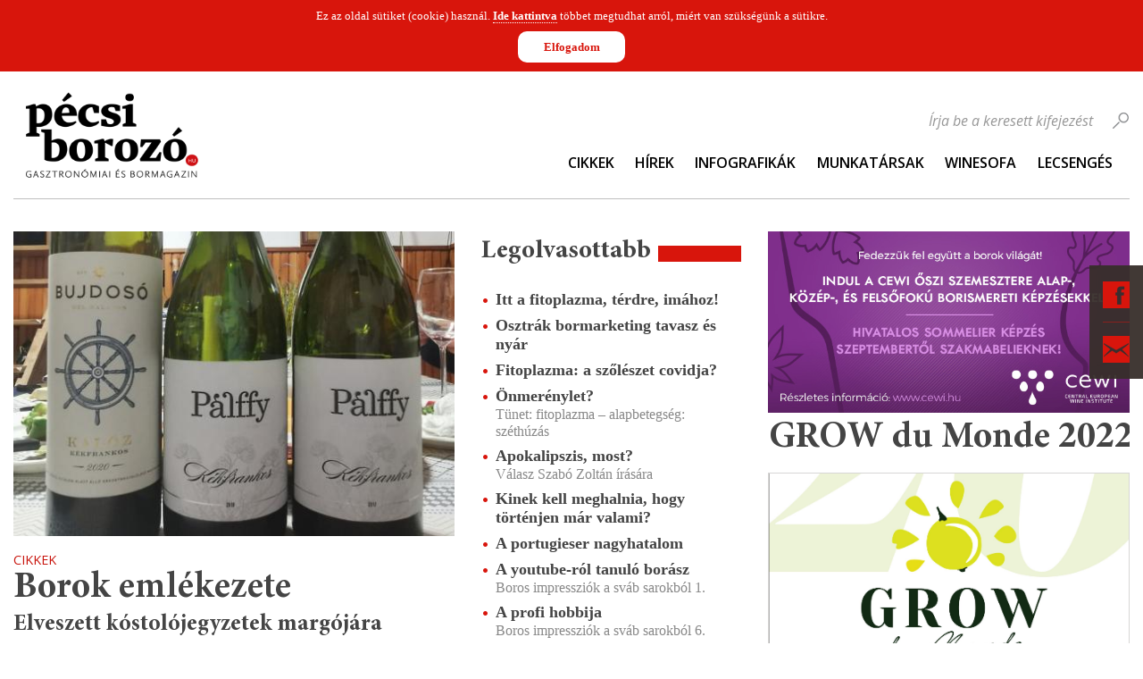

--- FILE ---
content_type: text/html; charset=UTF-8
request_url: https://www.pecsiborozo.hu/hirkereso/tag/bork%C3%B3stol%C3%B3/page/6
body_size: 10098
content:
<!DOCTYPE html PUBLIC "-//W3C//DTD XHTML+RDFa 1.0//EN" "http://www.w3.org/MarkUp/DTD/xhtml-rdfa-1.dtd">
<html>
    <head>
        <!-- Google tag (gtag.js) -->
        <script async
                src="https://www.googletagmanager.com/gtag/js?id=G-LPTB7MK7F1">
        </script>
        <script>
            window.dataLayer = window.dataLayer || [];
            function gtag(){dataLayer.push(arguments);}
            gtag('js', new Date());
            gtag('config', 'G-LPTB7MK7F1');
        </script>

        <meta name="author" content="Markcon Informatikai Kft." />
<meta name="resource-type" content="document" />
<meta name="owner" content="info@markcon.hu" />
<meta name="robots" content="all" />
<meta name="distribution" content="Global" />
<meta name="rating" content="General" />
<meta name="copyright" content="Markcon Informatikai Kft." />
<meta name="doc-type" content="Web Page" />
<meta http-equiv="Content-Type" content="text/html; charset=UTF-8" />
<meta http-equiv="Content-Language" content="hu-HU" />
<meta name="language" content="hu" />        <meta name="viewport" content="width=device-width, initial-scale=1"/>

                <title>Pécsi Borozó</title>        <link href="/static/editor/css/jquery-ui-1.8.20.custom.css" media="screen" rel="stylesheet" type="text/css" />
<link href="/static/editor/css/auth.css" media="screen" rel="stylesheet" type="text/css" />
<link href="/static/images/favicon.ico" rel="icon" type="image/x-icon" />
<link href="/static/images/favicon.ico" rel="shortcut icon" type="image/x-icon" />
<link href="/static/css/nivo-slider/nivo-slider.css" media="screen" rel="stylesheet" type="text/css" />
<link href="/static/css/nivo-slider/themes/default/default.css" media="screen" rel="stylesheet" type="text/css" />
<link href="/static/editor/css/jquery.ad-gallery.css" media="screen" rel="stylesheet" type="text/css" />
<link href="/static/css/banner.css" media="screen" rel="stylesheet" type="text/css" />
<link href="/static/css/init.css" media="screen" rel="stylesheet" type="text/css" />
<link href="/static/css/global.css" media="screen" rel="stylesheet" type="text/css" />
<link href="/static/css/frame.css" media="screen" rel="stylesheet" type="text/css" />
<link href="/static/css/input.css" media="screen" rel="stylesheet" type="text/css" />
<link href="/static/css/panels.css" media="screen" rel="stylesheet" type="text/css" />
<link href="/static/css/smooth-div-scroll.css" media="screen" rel="stylesheet" type="text/css" />
<link href="/static/css/gallery.css" media="screen" rel="stylesheet" type="text/css" />
<link href="/static/css/tablet.css" media="screen" rel="stylesheet" type="text/css" />
<link href="/static/css/mobile.css" media="screen" rel="stylesheet" type="text/css" />
<link href="/pecsi-borozo/blog.rss" rel="alternate" type="application/rss+xml" title="Cikkek/Hírek" />
<link href="/pecsi-borozo/event.rss" rel="alternate" type="application/rss+xml" title="Események" />        
<script type="text/javascript" src="/static/editor/js/jquery-1.8.0.min.js"></script>
<script type="text/javascript" src="/static/editor/js/jquery-ui-1.8.22.custom.min.js"></script>
<script type="text/javascript" src="/static/editor/js/jquery.serializeObject.js"></script>
<script type="text/javascript" src="/static/editor/js/jquery.cookie.js"></script>
<script type="text/javascript" src="/static/editor/js/jquery.ad-gallery.min.js"></script>
<script type="text/javascript" src="/static/js/Banner.js"></script>
<script type="text/javascript" src="/static/js/jquery.mousewheel.min.js"></script>
<script type="text/javascript" src="/static/js/jquery.kinetic.min.js"></script>
<script type="text/javascript" src="/static/js/jquery.smoothdivscroll-1.3-min.js"></script>
<script type="text/javascript" src="/static/js/jquery.uniform.min.js"></script>

<script type="text/javascript">
//<![CDATA[
$(document).ready(function() {
    
			CmsAuth.init();
			CmsAuth.setLocation("/hirkereso/tag/bork%C3%B3stol%C3%B3/page/6");
			CmsAuth.setUrl("/pecsi-borozo/json/system-auth.json");
			if ( $.attrFn ) { $.attrFn.text = true; }

            // ctrl-alt-b
			$(this).keydown(function(e) {
			    if (e.ctrlKey && e.altKey && e.which == 66) {
                    CmsAuth.toggleLoginDialog();
                }
            });
		
    
            if ($.cookie('cms-cookie-authorize') != 1){
                $('body').prepend('<div id="cms-cookie-wrapper"><div id="cms-cookie-message">Ez az oldal sütiket (cookie) használ. <a href="/pecsi-borozo/suti-adatkezelesi-nyilatkozat.html" target="_blank">Ide kattintva</a> többet megtudhat arról, miért van szükségünk a sütikre.<div id="cms-cookie-allow">Elfogadom</div></div></div>');
                
                if (typeof cmsCookieMsg != '' ){
                    var cmsCookieMsg = $('#cms-cookie-wrapper');
                }
            
                    $('body').attr('marginTop', $('body').css('marginTop')).css('margin', 0).delay(500).animate({
                        'marginTop': cmsCookieMsg.outerHeight()
                    }, 500 );
                
                cmsCookieMsg.css('top', -cmsCookieMsg.outerHeight());
                cmsCookieMsg.delay(500).show().animate({
                    'top': 0
                }, 500);
            
            }
            
                if (typeof cmsCookieMsg != '' ){
                    var cmsCookieMsg = $('#cms-cookie-wrapper');
                }
                $('#cms-cookie-allow').on('click', function(){
                    $.cookie('cms-cookie-authorize', '1', {expires: 365, path : '/'});
            
                    $('body').delay(500).animate({
                        'marginTop': $('body').attr('marginTop')
                    }, 500);
                
                    cmsCookieMsg.delay(500).animate({
                        'top': -cmsCookieMsg.height()
                    }, 500, null, function () {
                        cmsCookieMsg.remove();
                        $('body').attr('style', '').removeAttr('style');
                    });
                });
            
        
    
		$('#slider-it9n5pIucQ').nivoSlider({
			effect: 'fade'
			,animSpeed: 500
			,pauseTime: 6000
			,directionNav: true
			,pauseOnHover: false
		});
    CmsImageBrowser.setUrl('/pecsi-borozo/json/imagestore-frontend.json').setSiteID(1).setLanguageID(1).handleAnchorLink();
    $banner = new Banner()
    		Cms_Translate.setLocale("hu_HU");
    		Cms_Translate.setMessages(messages);
});
//]]>

</script>        <script type="text/javascript" src="/static/editor/js/Mcl.js"></script>
<script type="text/javascript" src="/static/editor/js/Mcl/Optioned.js"></script>
<script type="text/javascript" src="/static/editor/js/Cms/Crud.js"></script>
<script type="text/javascript" src="/static/editor/js/Cms/Result.js"></script>
<script type="text/javascript" src="/static/editor/js/Cms/Backend/Abstract.js"></script>
<script type="text/javascript" src="/static/editor/js/Cms/Backend/Auth.js"></script>
<script type="text/javascript" src="/static/editor/js/md5.js"></script>
<script type="text/javascript" src="/static/js/jquery.nivo.slider.js"></script>
<script type="text/javascript" src="/static/editor/js/Cms/Frontend/Youtube.js"></script>
<script type="text/javascript" src="/static/editor/js/Cms/Frontend/ImageBrowser.js"></script>
<script type="text/javascript" src="/static/editor/js/Cms/Translate.js"></script>
<script type="text/javascript" src="/static/messages/hu_HU.js"></script>
<script type="text/javascript">
    //<![CDATA[
    
	var _gaq = _gaq || [];

	_gaq.push(['_setAccount', 'UA-4012489-1']);
	_gaq.push(['_trackPageview']);

	(function() {
		var ga = document.createElement('script'); ga.type = 'text/javascript'; ga.async = true;
		ga.src = ('https:' == document.location.protocol ? 'https://ssl' : 'http://www') + '.google-analytics.com/ga.js';
		var s = document.getElementsByTagName('script')[0]; s.parentNode.insertBefore(ga, s);
	})();    //]]>
</script>
<script type="text/javascript" src="/static/js/wine.js"></script>
<script type="text/javascript" src="/static/js/global.js"></script>    </head>
    <body>
        <div id="fb-root"></div>
        <script async defer
                crossorigin="anonymous"
                src="https://connect.facebook.net/hu_HU/sdk.js#xfbml=1&version=v21.0&appId=2398364767065900&autoLogAppEvents=1"
                nonce="L6G01KzB"></script>
    
        <div id="WineDialogLoading" class="preloader">
            <div class="overlay"></div>
            <div class="content">Kérem Várjon!</div>
        </div>
        
		<div id="cms-dialog-auth">
			<div class="top"></div>
			<div class="content">
				<div class="loader"></div>
				<div class="form"></div>
			</div>
			<div class="bottom"></div>
		</div>        <div id="layout" class="layout layout-three-columns">
            <div id="fixed-bar">
                <ul class="social-menu">
                    <li class="facebook">
                        <span class="opener">Facebook</span>
                        <div class="floating-panel animated-slow">
                            <a
                                target="_blank"
                                href="https://www.facebook.com/pecsiborozo"
                                class="facebookImage">
                                <img height="130px"
                                     src="/static/images/pecsi_borozo_facebook_link_kep.png"
                                     alt="Pécsi Borozó Facebook">
                            </a>
                        </div>
                    </li>
                    <li class="contact">
                        <span class="opener">Kapcsolat</span>
                        <div class="floating-panel animated-slow">
                            <div class="contact">
		    <div class="form infield-label"><form id="cms-contact-send" enctype="multipart/form-data" action="#contact-form" title="" method="post">

<input type="hidden" name="send" value="1" id="send" />
<div class="input-wrapper contact-name"><label for="name" class="required">Név</label>

<input type="text" name="name" id="name" value="" /></div>
<div class="input-wrapper contact-email"><label for="email" class="required">E-mail</label>

<input type="text" name="email" id="email" value="" /></div>
<div class="input-wrapper contact-message"><label for="message" class="optional">Üzenet szövege</label>

<textarea name="message" id="message" cols="54" rows="10"></textarea></div>
<div class="input-wrapper contact-phone"><label for="phone" class="optional">Telefonszám</label>

<input type="text" name="phone" id="phone" value="" /></div>
<div class="input-wrapper contact-captcha"><label for="captcha-input" class="required">Ellenőrző kód</label>

<img width="174" height="50" alt="" src="/static/images/captcha/847921ed40a1d9effa3c4c472b7be169.png" />
<input type="hidden" name="captcha[id]" value="847921ed40a1d9effa3c4c472b7be169" id="captcha-id" />
<input type="text" name="captcha[input]" id="captcha-input" value="" /></div>
<div class="input-wrapper contact-send-submit">
<input type="submit" name="sendSubmit" id="sendSubmit" value="Küldés" /></div></form></div>
	</div>                        </div>
                    </li>
                </ul>
            </div>
            <div id="header">
                <div class="container">
                    <div class="row">
                        <div class="column-left column">
                                                                                                                                    <div class="wysiwyg"><div class="logo"><a href="/pecsi-borozo/index.html"><img alt="" src="/static/upload/pecsi-borozo-logo.png" /></a></div>
</div>                                                                                                                        </div>
                        <div class="column-right column">
                                                                                                                                     <div class="navigation">
	 <ul class="clearfix">
								<li class="">
				<a href="/pecsi-borozo/fomenu/cikkek.html" target="_self" title="">Cikkek</a>
							</li>
            <span class="separator"></span>
								<li class="">
				<a href="/pecsi-borozo/fomenu/hirek.html" target="_self" title="">Hírek</a>
							</li>
            <span class="separator"></span>
								<li class="">
				<a href="/pecsi-borozo/fomenu/infografikak.html" target="_self" title="">Infografikák</a>
							</li>
            <span class="separator"></span>
								<li class="">
				<a href="/pecsi-borozo/fomenu/munkatarsak.html" target="_self" title="">Munkatársak</a>
							</li>
            <span class="separator"></span>
								<li class="">
				<a href="/pecsi-borozo/fomenu/winesofa.link" target="_blank" title="">WineSofa</a>
							</li>
            <span class="separator"></span>
								<li class="">
				<a href="/pecsi-borozo/fomenu/lecsenges.link" target="_blank" title="">Lecsengés</a>
							</li>
            <span class="separator"></span>
			</ul>
	<a class="menu-toggle-button" href="javascript:void(0);">Menu</a>
</div>
                                                                                                                                             <div class="blog-search">
 	<div class="form infield-label">
		<form action="/hirkereso/page/1" method="get">
			<div class="input-wrapper">
				<label>Írja be a keresett kifejezést</label>
				<input type="text" name="query" id="query" value="" />			</div>
			<input type="submit" name="do" id="do" value="mehet!" />		</form>
	</div>
</div>
                                                                                                                        </div>                          
                    </div>                       
                </div>                
            </div>
            <div id="content">
                <div class="container">
                    <div class="row">
                        <div class="column-left-side column">
                            <div class="row">
                                <div class="column-left column">
                                                                                                                                                                        <div class="blog-browse list panel">
                <div class="blog-items clearfix">
                            <div class="blog-item clearfix">
                                            <div class="item-index-picture">
                            <a href="/hirkereso/borok-emlekezete">
                                <img src="/static/images/blog/436/4364/medium.jpg" alt="" />
                            </a>
                        </div>
                                                            <div class="item-type blog">
                        Cikkek                    </div>
                                            <div class="item-name">
                            <a href="/hirkereso/borok-emlekezete">
                                Borok emlékezete                            </a>
                        </div>
                                                                <div class="item-subtitle">Elveszett kóstolójegyzetek margójára</div>
                                        <div class="item-intro wysiwyg"><p>Az új év kezdetén gyorsan bepótolni szeretném az elmaradásaimat. A lista nem rövid. Például van az úgy, hogy füzetekbe jegyzetelek. Általában. Kis füzetecskékbe, noteszekbe, nagyobb mappákba, aztán gépbe kerül, ami arra érdemes. A füzetek be dobozokba. És gyűlnek. Vagy elvesznek. Nem annyira gyakran hagyok el dolgokat, de akkor nagyon. Két kóstoló jegyzetei kerültek bele abba a füzetecskébe, aminek hetek óta nyomát se találom. És mostanra feladtam. Fotók készültek a kóstolókon, így fotóból emlékezek meg róluk.</p></div>
                    <div class="item-user">Győrffy Zoltán</div>
                    <div class="item-created">2022. január 4. 07:58:01</div>
                    <div class="item-link">
                        <a class="link-has-icon icon-arrow-right" href="/hirkereso/borok-emlekezete">tovább</a>
                    </div>
                </div>
                            <div class="blog-item clearfix">
                                            <div class="item-index-picture">
                            <a href="/hirkereso/a-mariana-arokbol-a-mount-everest-csucsara-majd-vissza">
                                <img src="/static/images/blog/406/4067/medium.png" alt="" />
                            </a>
                        </div>
                                                            <div class="item-type blog">
                        Cikkek                    </div>
                                            <div class="item-name">
                            <a href="/hirkereso/a-mariana-arokbol-a-mount-everest-csucsara-majd-vissza">
                                A Mariana-árokból a Mount Everest csúcsára - majd vissza                            </a>
                        </div>
                                                                <div class="item-subtitle">2020 szubjektív borélményei</div>
                                        <div class="item-intro wysiwyg"><p>Az úgy kezdődött, hogy bor-újságírói ismereteim gyarapítása céljából beneveztem a WSET alapfokú borismereti tanfolyamára. A borvidékek, szőlészet-borászat, szőlőfajták, borpiac beható tanulmányozása közben/után megkezdődött a gyakorlati okulás, heuréka élményekkel tarkított kóstolók során (aha, tényleg itt érzem a savat, amott a tannint). A különféle alapanyagokkal történt összekóstolás hihetetlen meglepetéseket hozott (például a citrom).</p></div>
                    <div class="item-user">Gáll Orsolya</div>
                    <div class="item-created">2021. január 2. 14:39:57</div>
                    <div class="item-link">
                        <a class="link-has-icon icon-arrow-right" href="/hirkereso/a-mariana-arokbol-a-mount-everest-csucsara-majd-vissza">tovább</a>
                    </div>
                </div>
                            <div class="blog-item clearfix">
                                            <div class="item-index-picture">
                            <a href="/hirkereso/az-utolso-borkostolo">
                                <img src="/static/images/blog/403/4037/medium.jpg" alt="" />
                            </a>
                        </div>
                                                            <div class="item-type blog">
                        Cikkek                    </div>
                                            <div class="item-name">
                            <a href="/hirkereso/az-utolso-borkostolo">
                                Az utolsó borkóstoló                            </a>
                        </div>
                                                                <div class="item-subtitle">Borjour Somló</div>
                                        <div class="item-intro wysiwyg"><p>A Somlói borvidékre fókuszáló kóstolóra még úgy indultunk el, hogy ez is csak egy esemény lesz a sorban. Aztán pár nappal később, a szigorodó korlátozások, majd a kijárási tilalom életbe léptekor hirtelen rádöbbentem, jó ideig nem igen lesz több ilyen esemény.&nbsp;</p></div>
                    <div class="item-user">Gyökösi Attila</div>
                    <div class="item-created">2020. november 24. 06:56:57</div>
                    <div class="item-link">
                        <a class="link-has-icon icon-arrow-right" href="/hirkereso/az-utolso-borkostolo">tovább</a>
                    </div>
                </div>
                    </div>
                    <div class="blog-pager pager">
                 <div class="pages">
                    <div class="control-left">
                                                    <a class="first" href="/hirkereso/tag/bork%C3%B3stol%C3%B3/page/1">Első</a>
                            <a class="previous" href="/hirkereso/tag/bork%C3%B3stol%C3%B3/page/5">Előző</a>
                                            </div>
                    <div class="paginator-pages">
                                                                        <a class="page" href="/hirkereso/tag/bork%C3%B3stol%C3%B3/page/4">4</a>
                                                                                                <a class="page" href="/hirkereso/tag/bork%C3%B3stol%C3%B3/page/5">5</a>
                                                                                                <span class="current">6</span>
                                                                                                <a class="page" href="/hirkereso/tag/bork%C3%B3stol%C3%B3/page/7">7</a>
                                                                                                <a class="page" href="/hirkereso/tag/bork%C3%B3stol%C3%B3/page/8">8</a>
                                                                </div>
                    <div class="control-right">
                                                    <a class="next" href="/hirkereso/tag/bork%C3%B3stol%C3%B3/page/7">Következő</a>
                            <a class="last" href="/hirkereso/tag/bork%C3%B3stol%C3%B3/page/94">Utolsó</a>
                                            </div>
                </div>
                <div class="pager-text">
                    Összesen <span>282</span> db találat. <span>6/94</span> oldal.                </div>
            </div>
            </div>
                                                                                                                                                            
                                </div>
                                <div class="column-center column">
                                                                                                                                                                    <div class="blog-emphasized display-top panel">
						<div class="panel-label"><span>Legolvasottabb</span></div>
			<ul class="emphasized-items">
									<li>
					    <div class="item-name"><a href="/blog/itt-a-fitoplazma-terdre-imahoz">Itt a fitoplazma, térdre, imához!</a></div>
					    <div class="item-subtitle"></div>
					</li>
									<li>
					    <div class="item-name"><a href="/blog/osztrak-bormarketing-tavasz-es-nyar">Osztrák bormarketing tavasz és nyár</a></div>
					    <div class="item-subtitle"></div>
					</li>
									<li>
					    <div class="item-name"><a href="/blog/fitoplazma-a-szoleszet-covidja">Fitoplazma: a szőlészet covidja?</a></div>
					    <div class="item-subtitle"></div>
					</li>
									<li>
					    <div class="item-name"><a href="/blog/onmerenylet">Önmerénylet?</a></div>
					    <div class="item-subtitle">Tünet: fitoplazma – alapbetegség: széthúzás</div>
					</li>
									<li>
					    <div class="item-name"><a href="/blog/apokalipszis-most">Apokalipszis, most?</a></div>
					    <div class="item-subtitle">Válasz Szabó Zoltán írására</div>
					</li>
									<li>
					    <div class="item-name"><a href="/blog/kinek-kell-meghalnia-hogy-tortenjen-mar-valami">Kinek kell meghalnia, hogy történjen már valami?</a></div>
					    <div class="item-subtitle"></div>
					</li>
									<li>
					    <div class="item-name"><a href="/blog/a-portugieser-nagyhatalom">A portugieser nagyhatalom</a></div>
					    <div class="item-subtitle"></div>
					</li>
									<li>
					    <div class="item-name"><a href="/blog/a-youtube-rol-tanulo-borasz">A youtube-ról tanuló borász</a></div>
					    <div class="item-subtitle">Boros impressziók a sváb sarokból 1.</div>
					</li>
									<li>
					    <div class="item-name"><a href="/blog/a-profi-hobbija">A profi hobbija</a></div>
					    <div class="item-subtitle">Boros impressziók a sváb sarokból 6.</div>
					</li>
									<li>
					    <div class="item-name"><a href="/blog/magyar-kekfrankosok-zagrab-felett">Magyar kékfrankosok Zágráb felett</a></div>
					    <div class="item-subtitle">Cork Croatia Kékfrankos-teszt 2025</div>
					</li>
							</ul>
			</div>                                                                                                                                                                            <div class="blog-emphasized display-recent panel">
						<div class="panel-label"><span>Legfrissebb</span></div>
			<ul class="emphasized-items">
									<li>
					    <div class="item-name"><a href="/blog/osszegyujtik-a-borsajto-legjavat-havi-hirlevelet-indit-a-magyar-borszakirok-kore">Összegyűjtik a borsajtó legjavát: havi hírlevelet indít a Magyar Borszakírók Köre</a></div>
					    <div class="item-subtitle"></div>
					</li>
									<li>
					    <div class="item-name"><a href="/blog/hallgatni-arany">Hallgatni arany?</a></div>
					    <div class="item-subtitle">Végjáték vagy újjászületés? Avagy a fitoplazma együttélése a magyar borászattal. 3. rész</div>
					</li>
									<li>
					    <div class="item-name"><a href="/blog/money-money-money">Money, money, money</a></div>
					    <div class="item-subtitle">Végjáték vagy újjászületés? Avagy a fitoplazma együttélése a magyar borászattal. 2 rész</div>
					</li>
									<li>
					    <div class="item-name"><a href="/blog/jobb-felni-mint-megijedni">Jobb félni mint megijedni</a></div>
					    <div class="item-subtitle">Végjáték vagy újjászületés? Avagy a fitoplazma együttélése a magyar borászattal 1. rész</div>
					</li>
									<li>
					    <div class="item-name"><a href="/blog/karacsonykor-en">Karácsonykor én...</a></div>
					    <div class="item-subtitle"></div>
					</li>
									<li>
					    <div class="item-name"><a href="/blog/zene-es-bor-koncert-december-30-an">Zene és bor koncert december 30-án</a></div>
					    <div class="item-subtitle"></div>
					</li>
									<li>
					    <div class="item-name"><a href="/blog/afrika-es-a-cabernet-franc">Afrika és a cabernet franc</a></div>
					    <div class="item-subtitle">Franc&Franc: Dél-Afrika</div>
					</li>
									<li>
					    <div class="item-name"><a href="/blog/a-nadapi-szolomento-2-resz">A nadapi szőlőmentő – 2. rész</a></div>
					    <div class="item-subtitle">Dűlőtúra és kóstolás Szentesinél</div>
					</li>
									<li>
					    <div class="item-name"><a href="/blog/ket-taj-egy-fajta">Két táj, egy fajta</a></div>
					    <div class="item-subtitle">Franc&Franc: Loire-völgy és Toszkána</div>
					</li>
									<li>
					    <div class="item-name"><a href="/blog/rekviem-helyett">Rekviem helyett</a></div>
					    <div class="item-subtitle"></div>
					</li>
							</ul>
			</div>                                                                                                                                                                            <div class="blog-archive panel">
			<div class="panel-label"><span>Archívum</span></div>
		<ul class="archive-items">
														<li>
					<a href="/hirkereso/2026/01/page/1">
						<span class="month">2026. január</span>
						<span class="count">(2)</span>    
					</a>
				</li>
											</ul><ul class="archive-items">				<li>
					<a href="/hirkereso/2025/12/page/1">
						<span class="month">2025. december</span>
						<span class="count">(15)</span>    
					</a>
				</li>
															<li>
					<a href="/hirkereso/2025/11/page/1">
						<span class="month">2025. november</span>
						<span class="count">(17)</span>    
					</a>
				</li>
															<li>
					<a href="/hirkereso/2025/10/page/1">
						<span class="month">2025. október</span>
						<span class="count">(21)</span>    
					</a>
				</li>
															<li>
					<a href="/hirkereso/2025/09/page/1">
						<span class="month">2025. szeptember</span>
						<span class="count">(20)</span>    
					</a>
				</li>
															<li>
					<a href="/hirkereso/2025/08/page/1">
						<span class="month">2025. augusztus</span>
						<span class="count">(18)</span>    
					</a>
				</li>
															<li>
					<a href="/hirkereso/2025/07/page/1">
						<span class="month">2025. július</span>
						<span class="count">(18)</span>    
					</a>
				</li>
															<li>
					<a href="/hirkereso/2025/06/page/1">
						<span class="month">2025. június</span>
						<span class="count">(20)</span>    
					</a>
				</li>
															<li>
					<a href="/hirkereso/2025/05/page/1">
						<span class="month">2025. május</span>
						<span class="count">(20)</span>    
					</a>
				</li>
															<li>
					<a href="/hirkereso/2025/04/page/1">
						<span class="month">2025. április</span>
						<span class="count">(20)</span>    
					</a>
				</li>
															<li>
					<a href="/hirkereso/2025/03/page/1">
						<span class="month">2025. március</span>
						<span class="count">(19)</span>    
					</a>
				</li>
															<li>
					<a href="/hirkereso/2025/02/page/1">
						<span class="month">2025. február</span>
						<span class="count">(18)</span>    
					</a>
				</li>
															<li>
					<a href="/hirkereso/2025/01/page/1">
						<span class="month">2025. január</span>
						<span class="count">(29)</span>    
					</a>
				</li>
							                            <a class="link-has-icon icon-arrow-right" href="/pecsi-borozo/arhivum.html"> Teljes arhívum</a>
            		</ul>
	</div>
                                                                                                                                                        </div>
                            </div>
                        </div>
                        <div class="column-right-side column">
                                                                                                                                     <!--BannerPanel-->
<div class="BannerWrapper">
    
        
        <div class="BannerItem"
             onclick="$banner.click(
                 '42'
                     , 'pv9ac9i5crokh8btmnspnoivc2'
                     , 'http://cewi.hu/'
                 )"
             style="cursor:pointer;">
                <img src="/static/images/banner/4/42.jpg" alt="banner">
        </div>

    </div>                                                                                                                                                                                                                                                                                        <div class="youtubeWrapper">
    <div id="youtube-d41d8cd98f00b204e9800998ecf8427e">
        <script type="text/javascript">
            CmsYoutubePlayer.initYoutubePlayer(
                'd41d8cd98f00b204e9800998ecf8427e'
                , {"width":"405","height":"350","showRelatedVideos":"0","useHTTPS":"0","autoPlay":"0","hideControlPanel":"0","theme":"light","allowFullScreen":0,"brandingLogo":"0","loop":"0","showPlaylist":"0","groupID":"0","linkURL":"https:\/\/www.youtube.com\/watch?v=cEE0FKrLgt8","name":null}                , ["cEE0FKrLgt8"]            );
        </script>
    </div>
</div>                                                                                                                                             <div class="highlight panel">
	<div class="slider-wrapper theme-default">
		<div id="slider-it9n5pIucQ" class="nivoSlider">
							<a href="https://issuu.com/gyrffyzoltan/docs/grow2022_ok">
					<img src="/static/images/highlight/7/71.png"  title="GROW du Monde 2022" alt="" />
				</a>
					</div>
	</div>
</div>
                                                                                                                                            <div class="blog-tagcloud panel">
	<div class="panel-label"><span>Címkefelhő</span></div>
			<ul class="tags">
						    <li style="font-size: 10px;">
					<a href="/hirkereso/tag/asz%C3%BA/page/6">
						aszú					</a>
									</li>
						    <li style="font-size: 10px;">
					<a href="/hirkereso/tag/Ausztria/page/6">
						Ausztria					</a>
									</li>
						    <li style="font-size: 10px;">
					<a href="/hirkereso/tag/Badacsony/page/6">
						Badacsony					</a>
									</li>
						    <li style="font-size: 10px;">
					<a href="/hirkereso/tag/Balaton/page/6">
						Balaton					</a>
									</li>
						    <li style="font-size: 10px;">
					<a href="/hirkereso/tag/Baranya/page/6">
						Baranya					</a>
									</li>
						    <li style="font-size: 10px;">
					<a href="/hirkereso/tag/Bikav%C3%A9r/page/6">
						Bikavér					</a>
									</li>
						    <li style="font-size: 10px;">
					<a href="/hirkereso/tag/Bock/page/6">
						Bock					</a>
									</li>
						    <li style="font-size: 10px;">
					<a href="/hirkereso/tag/Bock+Pince/page/6">
						Bock Pince					</a>
									</li>
						    <li style="font-size: 30px;">
					<a href="/hirkereso/tag/bor/page/6">
						bor					</a>
									</li>
						    <li style="font-size: 10px;">
					<a href="/hirkereso/tag/borfesztiv%C3%A1l/page/6">
						borfesztivál					</a>
									</li>
						    <li style="font-size: 10px;">
					<a href="/hirkereso/tag/bork%C3%B3stol%C3%A1s/page/6">
						borkóstolás					</a>
									</li>
						    <li style="font-size: 26px;">
					<a href="/hirkereso/tag/bork%C3%B3stol%C3%B3/page/6">
						borkóstoló					</a>
									</li>
						    <li style="font-size: 10px;">
					<a href="/hirkereso/tag/Borkult%C3%BAra+Szabadegyetem/page/6">
						Borkultúra Szabadegyetem					</a>
									</li>
						    <li style="font-size: 10px;">
					<a href="/hirkereso/tag/borvacsora/page/6">
						borvacsora					</a>
									</li>
						    <li style="font-size: 22px;">
					<a href="/hirkereso/tag/borverseny/page/6">
						borverseny					</a>
									</li>
						    <li style="font-size: 10px;">
					<a href="/hirkereso/tag/Brill+P%C3%A1linkah%C3%A1z/page/6">
						Brill Pálinkaház					</a>
									</li>
						    <li style="font-size: 10px;">
					<a href="/hirkereso/tag/Budapest/page/6">
						Budapest					</a>
									</li>
						    <li style="font-size: 11px;">
					<a href="/hirkereso/tag/cabernet+franc/page/6">
						cabernet franc					</a>
									</li>
						    <li style="font-size: 10px;">
					<a href="/hirkereso/tag/cabernet+sauvignon/page/6">
						cabernet sauvignon					</a>
									</li>
						    <li style="font-size: 10px;">
					<a href="/hirkereso/tag/chardonnay/page/6">
						chardonnay					</a>
									</li>
						    <li style="font-size: 10px;">
					<a href="/hirkereso/tag/cirfandli/page/6">
						cirfandli					</a>
									</li>
						    <li style="font-size: 10px;">
					<a href="/hirkereso/tag/CMB/page/6">
						CMB					</a>
									</li>
						    <li style="font-size: 10px;">
					<a href="/hirkereso/tag/cuv%C3%A9e/page/6">
						cuvée					</a>
									</li>
						    <li style="font-size: 10px;">
					<a href="/hirkereso/tag/D%C3%A9l-Dun%C3%A1nt%C3%BAli+Borturisztikai+Klaszter/page/6">
						Dél-Dunántúli Borturisztikai Klaszter					</a>
									</li>
						    <li style="font-size: 10px;">
					<a href="/hirkereso/tag/Eger/page/6">
						Eger					</a>
									</li>
						    <li style="font-size: 10px;">
					<a href="/hirkereso/tag/egy+bor/page/6">
						egy bor					</a>
									</li>
						    <li style="font-size: 10px;">
					<a href="/hirkereso/tag/Enoteca+Corso/page/6">
						Enoteca Corso					</a>
									</li>
						    <li style="font-size: 10px;">
					<a href="/hirkereso/tag/Etyeki+K%C3%BAria/page/6">
						Etyeki Kúria					</a>
									</li>
						    <li style="font-size: 10px;">
					<a href="/hirkereso/tag/%C3%A9tel/page/6">
						étel					</a>
									</li>
						    <li style="font-size: 10px;">
					<a href="/hirkereso/tag/%C3%A9tterem/page/6">
						étterem					</a>
									</li>
						    <li style="font-size: 10px;">
					<a href="/hirkereso/tag/feh%C3%A9r/page/6">
						fehér					</a>
									</li>
						    <li style="font-size: 10px;">
					<a href="/hirkereso/tag/feh%C3%A9rbor/page/6">
						fehérbor					</a>
									</li>
						    <li style="font-size: 10px;">
					<a href="/hirkereso/tag/fesztiv%C3%A1l/page/6">
						fesztivál					</a>
									</li>
						    <li style="font-size: 10px;">
					<a href="/hirkereso/tag/francia/page/6">
						francia					</a>
									</li>
						    <li style="font-size: 10px;">
					<a href="/hirkereso/tag/fr%C3%B6ccs/page/6">
						fröccs					</a>
									</li>
						    <li style="font-size: 10px;">
					<a href="/hirkereso/tag/fr%C3%B6ccs-kalauz/page/6">
						fröccs-kalauz					</a>
									</li>
						    <li style="font-size: 10px;">
					<a href="/hirkereso/tag/furmint/page/6">
						furmint					</a>
									</li>
						    <li style="font-size: 17px;">
					<a href="/hirkereso/tag/gasztron%C3%B3mia/page/6">
						gasztronómia					</a>
									</li>
						    <li style="font-size: 10px;">
					<a href="/hirkereso/tag/Gere+Attila/page/6">
						Gere Attila					</a>
									</li>
						    <li style="font-size: 10px;">
					<a href="/hirkereso/tag/G%C3%BCnzer+Tam%C3%A1s/page/6">
						Günzer Tamás					</a>
									</li>
						    <li style="font-size: 10px;">
					<a href="/hirkereso/tag/Hegyalja/page/6">
						Hegyalja					</a>
									</li>
						    <li style="font-size: 10px;">
					<a href="/hirkereso/tag/Heimann+Csal%C3%A1di+Birtok/page/6">
						Heimann Családi Birtok					</a>
									</li>
						    <li style="font-size: 10px;">
					<a href="/hirkereso/tag/horv%C3%A1t/page/6">
						horvát					</a>
									</li>
						    <li style="font-size: 10px;">
					<a href="/hirkereso/tag/Horv%C3%A1torsz%C3%A1g/page/6">
						Horvátország					</a>
									</li>
						    <li style="font-size: 10px;">
					<a href="/hirkereso/tag/Hossz%C3%BAhet%C3%A9ny/page/6">
						Hosszúhetény					</a>
									</li>
						    <li style="font-size: 10px;">
					<a href="/hirkereso/tag/Isztria/page/6">
						Isztria					</a>
									</li>
						    <li style="font-size: 11px;">
					<a href="/hirkereso/tag/kadarka/page/6">
						kadarka					</a>
									</li>
						    <li style="font-size: 10px;">
					<a href="/hirkereso/tag/Kalam%C3%A1ris/page/6">
						Kalamáris					</a>
									</li>
						    <li style="font-size: 10px;">
					<a href="/hirkereso/tag/k%C3%A1v%C3%A9/page/6">
						kávé					</a>
									</li>
						    <li style="font-size: 10px;">
					<a href="/hirkereso/tag/keddi+k%C3%B3stol%C3%B3/page/6">
						keddi kóstoló					</a>
									</li>
						    <li style="font-size: 13px;">
					<a href="/hirkereso/tag/k%C3%A9kfrankos/page/6">
						kékfrankos					</a>
									</li>
						    <li style="font-size: 10px;">
					<a href="/hirkereso/tag/k%C3%B3stol%C3%B3/page/6">
						kóstoló					</a>
									</li>
						    <li style="font-size: 10px;">
					<a href="/hirkereso/tag/magyar/page/6">
						magyar					</a>
									</li>
						    <li style="font-size: 10px;">
					<a href="/hirkereso/tag/Mecsekn%C3%A1dasd/page/6">
						Mecseknádasd					</a>
									</li>
						    <li style="font-size: 10px;">
					<a href="/hirkereso/tag/merlot/page/6">
						merlot					</a>
									</li>
						    <li style="font-size: 10px;">
					<a href="/hirkereso/tag/Olaszorsz%C3%A1g/page/6">
						Olaszország					</a>
									</li>
						    <li style="font-size: 11px;">
					<a href="/hirkereso/tag/olaszrizling/page/6">
						olaszrizling					</a>
									</li>
						    <li style="font-size: 10px;">
					<a href="/hirkereso/tag/osztr%C3%A1k/page/6">
						osztrák					</a>
									</li>
						    <li style="font-size: 10px;">
					<a href="/hirkereso/tag/Pannon+Borbolt/page/6">
						Pannon Borbolt					</a>
									</li>
						    <li style="font-size: 10px;">
					<a href="/hirkereso/tag/Pannon+Borr%C3%A9gi%C3%B3/page/6">
						Pannon Borrégió					</a>
									</li>
						    <li style="font-size: 10px;">
					<a href="/hirkereso/tag/p%C3%A1linka/page/6">
						pálinka					</a>
									</li>
						    <li style="font-size: 10px;">
					<a href="/hirkereso/tag/p%C3%A1ly%C3%A1zat/page/6">
						pályázat					</a>
									</li>
						    <li style="font-size: 10px;">
					<a href="/hirkereso/tag/pezsg%C5%91/page/6">
						pezsgő					</a>
									</li>
						    <li style="font-size: 10px;">
					<a href="/hirkereso/tag/pezsg%C5%91h%C3%A1z/page/6">
						pezsgőház					</a>
									</li>
						    <li style="font-size: 34px;">
					<a href="/hirkereso/tag/P%C3%A9cs/page/6">
						Pécs					</a>
									</li>
						    <li style="font-size: 10px;">
					<a href="/hirkereso/tag/P%C3%A9cs-Mecseki+Bor%C3%BAt/page/6">
						Pécs-Mecseki Borút					</a>
									</li>
						    <li style="font-size: 10px;">
					<a href="/hirkereso/tag/P%C3%A9csi+Boroz%C3%B3/page/6">
						Pécsi Borozó					</a>
									</li>
						    <li style="font-size: 13px;">
					<a href="/hirkereso/tag/P%C3%A9csi+borvid%C3%A9k/page/6">
						Pécsi borvidék					</a>
									</li>
						    <li style="font-size: 10px;">
					<a href="/hirkereso/tag/pinot+noir/page/6">
						pinot noir					</a>
									</li>
						    <li style="font-size: 10px;">
					<a href="/hirkereso/tag/Planina+Borh%C3%A1z/page/6">
						Planina Borház					</a>
									</li>
						    <li style="font-size: 10px;">
					<a href="/hirkereso/tag/portugieser/page/6">
						portugieser					</a>
									</li>
						    <li style="font-size: 10px;">
					<a href="/hirkereso/tag/programaj%C3%A1nl%C3%B3/page/6">
						programajánló					</a>
									</li>
						    <li style="font-size: 10px;">
					<a href="/hirkereso/tag/PTE+SZBKI/page/6">
						PTE SZBKI					</a>
									</li>
						    <li style="font-size: 10px;">
					<a href="/hirkereso/tag/publicisztika/page/6">
						publicisztika					</a>
									</li>
						    <li style="font-size: 10px;">
					<a href="/hirkereso/tag/rajnai+rizling/page/6">
						rajnai rizling					</a>
									</li>
						    <li style="font-size: 10px;">
					<a href="/hirkereso/tag/recept/page/6">
						recept					</a>
									</li>
						    <li style="font-size: 10px;">
					<a href="/hirkereso/tag/roz%C3%A9/page/6">
						rozé					</a>
									</li>
						    <li style="font-size: 10px;">
					<a href="/hirkereso/tag/Sauska/page/6">
						Sauska					</a>
									</li>
						    <li style="font-size: 10px;">
					<a href="/hirkereso/tag/sauvignon+blanc/page/6">
						sauvignon blanc					</a>
									</li>
						    <li style="font-size: 10px;">
					<a href="/hirkereso/tag/Sikl%C3%B3s/page/6">
						Siklós					</a>
									</li>
						    <li style="font-size: 10px;">
					<a href="/hirkereso/tag/Soml%C3%B3/page/6">
						Somló					</a>
									</li>
						    <li style="font-size: 10px;">
					<a href="/hirkereso/tag/syrah/page/6">
						syrah					</a>
									</li>
						    <li style="font-size: 10px;">
					<a href="/hirkereso/tag/Szab%C3%B3+Zolt%C3%A1n/page/6">
						Szabó Zoltán					</a>
									</li>
						    <li style="font-size: 37px;">
					<a href="/hirkereso/tag/Szeksz%C3%A1rd/page/6">
						Szekszárd					</a>
									</li>
						    <li style="font-size: 13px;">
					<a href="/hirkereso/tag/Szeksz%C3%A1rdi+borvid%C3%A9k/page/6">
						Szekszárdi borvidék					</a>
									</li>
						    <li style="font-size: 10px;">
					<a href="/hirkereso/tag/Szerbia/page/6">
						Szerbia					</a>
									</li>
						    <li style="font-size: 10px;">
					<a href="/hirkereso/tag/Szlov%C3%A9nia/page/6">
						Szlovénia					</a>
									</li>
						    <li style="font-size: 16px;">
					<a href="/hirkereso/tag/Tokaj/page/6">
						Tokaj					</a>
									</li>
						    <li style="font-size: 10px;">
					<a href="/hirkereso/tag/Tokaji+borvid%C3%A9k/page/6">
						Tokaji borvidék					</a>
									</li>
						    <li style="font-size: 10px;">
					<a href="/hirkereso/tag/Tolna/page/6">
						Tolna					</a>
									</li>
						    <li style="font-size: 10px;">
					<a href="/hirkereso/tag/Tolnai+borvid%C3%A9k/page/6">
						Tolnai borvidék					</a>
									</li>
						    <li style="font-size: 10px;">
					<a href="/hirkereso/tag/TOP25/page/6">
						TOP25					</a>
									</li>
						    <li style="font-size: 10px;">
					<a href="/hirkereso/tag/%C3%BAjbor/page/6">
						újbor					</a>
									</li>
						    <li style="font-size: 10px;">
					<a href="/hirkereso/tag/verseny/page/6">
						verseny					</a>
									</li>
						    <li style="font-size: 40px;">
					<a href="/hirkereso/tag/Vill%C3%A1ny/page/6">
						Villány					</a>
									</li>
						    <li style="font-size: 18px;">
					<a href="/hirkereso/tag/Vill%C3%A1nyi+borvid%C3%A9k/page/6">
						Villányi borvidék					</a>
									</li>
						    <li style="font-size: 10px;">
					<a href="/hirkereso/tag/Vill%C3%A1nyi+Franc/page/6">
						Villányi Franc					</a>
									</li>
						    <li style="font-size: 10px;">
					<a href="/hirkereso/tag/v%C3%B6r%C3%B6s/page/6">
						vörös					</a>
									</li>
						    <li style="font-size: 10px;">
					<a href="/hirkereso/tag/v%C3%B6r%C3%B6sbor/page/6">
						vörösbor					</a>
									</li>
						    <li style="font-size: 10px;">
					<a href="/hirkereso/tag/Vylyan/page/6">
						Vylyan					</a>
									</li>
					</ul>
                    <a class="link-has-icon icon-arrow-right" href="/pecsi-borozo/cimkek.html"> Összes cimke</a>
        	</div>
                                                                                                                                            <div class="wysiwyg"><div class="print-media panel clearfix">
<div class="panel-label"><span>Nyomtatott kiadás</span></div>

<ul class="print-items clearfix">
	<li><a href="/static/upload/print/documents/mip-borozo-web-osz.pdf" target="_blank"><img alt="" src="/static/upload/print/covers/2014-03-cimlap.jpg" /></a></li>
	<li><a href="/static/upload/print/documents/mip-borozo-web-nyar.pdf" target="_blank"><img alt="" src="/static/upload/print/covers/2014-02-cimlap.jpg" /></a></li>
	<li><a href="/static/upload/print/documents/mip-borozo-tavasz.pdf" target="_blank"><img alt="" src="/static/upload/print/covers/2014-01-cimlap.jpg" /></a></li>
</ul>
<a class="link-archive link-has-icon icon-arrow-right" href="/pecsi-borozo/menu/fomenu/nyomtatott-kiadas.html">Teljes archívum</a></div>
</div>                                                                                                                        </div>
                    </div>
                </div>
            </div>
            <div id="advertisement">
                                                                                    <div class="wysiwyg">&nbsp;</div>                                                                                            <div class="wysiwyg"><b>Alapértelmezett, formázott szöveg.</b></div>                                                                        </div>
            <div id="footer">
                <div class="container">
                    <div class="row">
                        <div class="column-right column">
                                                                                                                                     <div class="navigation">
	 <ul class="clearfix">
								<li class=" parent">
				<a href="/pecsi-borozo/menu/fomenu" target="_self" title="">Főmenü</a>
									<ul class="submenu-level-1 animated">
																				<li class="">
								<a href="/pecsi-borozo/menu/fomenu/mi-igy-pontozunk.html" target="_self">Mi így pontozunk</a>
															</li>
																				<li class="">
								<a href="/pecsi-borozo/menu/fomenu/nevezesi-lapok-mustra-tesztek-borszalon.html" target="_self">Nevezési lapok (Mustra, Tesztek, Borszalon)</a>
															</li>
																				<li class="">
								<a href="/pecsi-borozo/menu/fomenu/borkereso.link" target="_self">Borkereső</a>
															</li>
																				<li class="">
								<a href="/pecsi-borozo/menu/fomenu/hirek.link" target="_self">Hírek</a>
															</li>
																				<li class="">
								<a href="/pecsi-borozo/menu/fomenu/programajanlo.link" target="_self">Programajánló</a>
															</li>
																				<li class="">
								<a href="/pecsi-borozo/menu/fomenu/nyomtatott-kiadas.html" target="_self">Nyomtatott kiadás</a>
															</li>
																				<li class="">
								<a href="/pecsi-borozo/menu/fomenu/portugieser-du-monde.link" target="_self">Portugieser du Monde</a>
															</li>
																				<li class="">
								<a href="/pecsi-borozo/menu/fomenu/top25.link" target="_self">Top25</a>
															</li>
											</ul>
							</li>
            <span class="separator"></span>
								<li class=" parent">
				<a href="/pecsi-borozo/menu/rolunk" target="_self" title="">Rólunk</a>
									<ul class="submenu-level-1 animated">
																				<li class="">
								<a href="/pecsi-borozo/menu/rolunk/impresszum.html" target="_self">Impresszum</a>
															</li>
																				<li class="">
								<a href="/pecsi-borozo/menu/rolunk/felhasznalasi-feltetelek.html" target="_self">Felhasználási feltételek</a>
															</li>
											</ul>
							</li>
            <span class="separator"></span>
								<li class=" parent">
				<a href="/pecsi-borozo/menu/borrol-masutt" target="_self" title="">Borról másutt</a>
									<ul class="submenu-level-1 animated">
																				<li class="">
								<a href="/pecsi-borozo/menu/borrol-masutt/a-muvelt-alkoholista.link" target="_blank">A Művelt Alkoholista</a>
															</li>
																				<li class="">
								<a href="/pecsi-borozo/menu/borrol-masutt/borrajongo.link" target="_blank">Borrajongó</a>
															</li>
																				<li class="">
								<a href="/pecsi-borozo/menu/borrol-masutt/borsmenta.link" target="_blank">Borsmenta</a>
															</li>
																				<li class="">
								<a href="/pecsi-borozo/menu/borrol-masutt/borvilagjaro.link" target="_blank">Borvilágjáró</a>
															</li>
																				<li class="">
								<a href="/pecsi-borozo/menu/borrol-masutt/hungarian-wines.link" target="_blank">Hungarian Wines</a>
															</li>
																				<li class="">
								<a href="/pecsi-borozo/menu/borrol-masutt/bohemian-wine-souls.link" target="_blank">Bohemian Wine Souls</a>
															</li>
																				<li class="">
								<a href="/pecsi-borozo/menu/borrol-masutt/vince.link" target="_blank">VinCE</a>
															</li>
																				<li class="">
								<a href="/pecsi-borozo/menu/borrol-masutt/borigo.link" target="_blank">BORIGO</a>
															</li>
																				<li class="">
								<a href="/pecsi-borozo/menu/borrol-masutt/borfoldrajz.link" target="_blank">Borföldrajz</a>
															</li>
											</ul>
							</li>
            <span class="separator"></span>
								<li class=" parent">
				<a href="/pecsi-borozo/menu/olvassuk" target="_self" title="">Olvassuk</a>
									<ul class="submenu-level-1 animated">
																				<li class="">
								<a href="/pecsi-borozo/menu/olvassuk/ice-pice-horvatorszag.link" target="_blank">Iće&Piće (Horvátország)</a>
															</li>
																				<li class="">
								<a href="/pecsi-borozo/menu/olvassuk/vinopija-horvatorszag.link" target="_blank">Vinopija (Horvátország)</a>
															</li>
																				<li class="">
								<a href="/pecsi-borozo/menu/olvassuk/vino-rs-szerbia.link" target="_blank">Vino.rs (Szerbia)</a>
															</li>
																				<li class="">
								<a href="/pecsi-borozo/menu/olvassuk/vino-i-fino-szerbia.link" target="_blank">Vino i Fino (Szerbia)</a>
															</li>
																				<li class="">
								<a href="/pecsi-borozo/menu/olvassuk/the-third-wine-szlovenia.link" target="_blank">The Third Wine (Szlovénia)</a>
															</li>
																				<li class="">
								<a href="/pecsi-borozo/menu/olvassuk/wine-enthusiast-usa.link" target="_blank">Wine Enthusiast (USA)</a>
															</li>
																				<li class="">
								<a href="/pecsi-borozo/menu/olvassuk/la-revue-du-vin-de-france-franciaorszag.link" target="_blank">La Revue du vin de France (Franciaország)</a>
															</li>
																				<li class="">
								<a href="/pecsi-borozo/menu/olvassuk/revino-romania.link" target="_blank">Revino (Románia)</a>
															</li>
											</ul>
							</li>
            <span class="separator"></span>
			</ul>
	<a class="menu-toggle-button" href="javascript:void(0);">Menu</a>
</div>
                                                                                                                        </div>

                        <!-- 1.3.1 -->
                        <div class="column-left column">
                            <div class="information">
                                <a class="logo" href="/pecsi-borozo/index.html">
                                    <img
                                        alt="Pécsi Borozó"
                                        src="/static/upload/pecsi-borozo-logo-2.png"
                                        style="width: 240px; height: 110px; margin-bottom: 15px;" />
                                </a>
                                <div class="slogan"></div>

                                <div class="copyright">
                                    <a class="copy"
                                       href="javascript:void(0);"
                                       id="cms-toolbar-login"
                                       style="text-decoration: none;color: #d1d1d1; cursor:default;">
                                        © 2008-2026&nbsp;Pécsi Borozó</a>
                                </div>
                            </div>
                        </div>
                    </div>
                </div>  
            </div>
        </div>
    </body>
</html>


--- FILE ---
content_type: text/css
request_url: https://www.pecsiborozo.hu/static/editor/css/auth.css
body_size: 1082
content:
#cms-dialog-auth {
    width: 298px;
    height: 263px;
    position: fixed;
    left: 50%;
    z-index: 10000;
    margin-left: -149px;
    -webkit-box-shadow: 0 1px 27px 3px rgba(0,0,0,0.6);
    -moz-box-shadow: 0 1px 27px 3px rgba(0,0,0,0.6);
    box-shadow: 0 1px 27px 3px rgba(0,0,0,0.6);
    -webkit-border-radius: 5px;
    -moz-border-radius: 5px;
    border-radius: 5px;
    top:0;
	line-height: 1;
	display: none;
}

#cms-dialog-auth .top {
    background: url("../images/login/top.png") no-repeat;
    height: 18px;
}

#cms-dialog-auth .bottom {
    background: url("../images/login/bottom.png") no-repeat;
    height: 13px;
}

#cms-dialog-auth .loader {
	background: url("../images/ajax-loader.gif") no-repeat;
	height: 32px;
	width: 32px;
	display: none;
	position: absolute;
	left: 130px;
	top: 110px;
}

#cms-dialog-auth .content {
    background: #f4f4f4;
    text-align: center;
    height: 233px;
}

#cms-dialog-auth .content a {
    font-size: 11px;
    text-align: right;
    display: inline-block;
    float: right;
    margin-bottom: 10px;
    margin-right: 30px;
    margin-top: 5px;
    text-decoration: none;
    font-weight: bold;
    line-height: 1;
    color: #286EA0;
}

#cms-dialog-auth .content input[type='text'],
#cms-dialog-auth .content input[type='password'] {
    background: url("../images/login/textbox_bg.png") no-repeat;
    width: 216px;
    height: 41px;
    border: 0;
    padding: 0 14px 0 10px;
    outline: none;
    color: #666;
    font-family: 'Open Sans', Arial, Helvetica, sans-serif;
}

#cms-dialog-auth .content input {
    margin: 10px 0;
}

#cms-dialog-auth a.button-login,
#cms-dialog-auth a.button-password {
	background: url("../images/login/enter.png") no-repeat scroll 0 0 transparent;
    border: 0 none;
    color: #FFFFFF;
    font-family: 'Open Sans',Arial,Helvetica,sans-serif;
    font-size: 15px !important;
    font-weight: bold;
    height: 43px;
    line-height: 42px !important;
    outline: medium none;
    padding: 0;
    text-align: center !important;
    text-shadow: 2px 1px 6px black;
    width: 242px;
    cursor: pointer;
}

#cms-dialog-auth .button-login:hover
, #cms-dialog-auth .button-password:hover {
	text-decoration: none;
}

#cms-dialog-auth .button-login img, 
#cms-dialog-auth .button-password img {
	margin-top: 5px;
}

#cms-dialog-auth .nav-close, #cms-auth-remember {
	float: left !important;
    margin-left: 28px;
}

/*#cms-dialog-auth .content-password {
	display: none;
	background: #f4f4f4;
    text-align: center;
    height: 210px;
}*/

#cms-dialog-auth .nav-back {
	float: left;
}
#cms-login-languages {
	float: right;
	margin-right: 34px;
	margin-bottom: 7px;
}

#cms-login-languages label span {
	padding: 0;
	line-height: 1;
	text-indent: -9999px;
	height: 11px;
    width: 16px;
    margin: 4px 0 0 5px;
}

#cms-login-languages label[for=hu_HU] span {
	background: url("../images/flags/hu.png") no-repeat;
}

#cms-login-languages label[for=en_GB] span {
	background: url("../images/flags/gb.png") no-repeat;
}

#cms-login-languages label[for=de_DE] span {
	background: url("../images/flags/de.png") no-repeat;
}

#cms-login-languages label {
	width: 26px;
	height: 19px;
}
#cms-login-languages .ui-state-default, 
#cms-login-languages .ui-widget-content .ui-state-default, 
#cms-login-languages .ui-widget-header .ui-state-default {
	background: url("../images/languages_bg.png") repeat-x;
	border:0;
	border-top: 1px solid #DDD;
	border-bottom: 1px solid #DDD;
	border-right: 1px solid #DDD;
}
#cms-login-languages {
	border-left: 1px solid #DDD;
	border-bottom-left-radius: 4px;
	border-top-left-radius: 4px;
}
#cms-login-languages .ui-state-active,
#cms-login-languages .ui-widget-content .ui-state-active,
#cms-login-languages .ui-widget-header .ui-state-active {
    background: url("../images/languages_hover.png") repeat-x;

}

--- FILE ---
content_type: text/css
request_url: https://www.pecsiborozo.hu/static/css/nivo-slider/themes/default/default.css
body_size: 745
content:
.theme-default.slider-wrapper {
	padding-top: 1px;
}

.theme-default .nivoSlider {
	position:relative;
	background:#fff url(loading.gif) no-repeat 50% 50%;
    overflow: visible;
    margin-top: 60px;
    border: 1px solid #D7D6D5;
}

.theme-default .nivoSlider img {
	position:absolute;
	top:0px;
	left:0px;
	display:none;
}

.theme-default .nivoSlider a {
	border:0;
	display:block;
}

.theme-default .nivo-controlNav {
	text-align: center;
	padding: 0;
	height: 15px;
	margin-top: 5px;
}

.theme-default .nivo-controlNav a {
	display:inline-block;
	width:15px;
	height:15px;
	text-indent:-9999px;
	border:0;
	margin: 0 2px;
	border: 1px solid #D7D6D5;
}

.theme-default .nivo-controlNav a.active {
	background-color: #d8150c;
}

.theme-default .nivo-directionNav a {
	display:block;
	width:30px;
	height:30px;
	text-indent:-9999px;
	border:0;
	opacity: 0;
	background-color: #372f2b;
	background-repeat: no-repeat;
	background-position: center;
}

.theme-default:hover .nivo-directionNav a { 
	opacity: 0.5;
}

.theme-default .nivo-directionNav a:hover { 
	opacity: 0.75;
}

.theme-default a.nivo-nextNav {
	background-image: url("arrow-right.png");
	right:10px;
}

.theme-default a.nivo-prevNav {
	background-image: url("arrow-left.png");
	left:10px;
}

.theme-default .nivo-caption {
    font-family: 'MinionPro';
    bottom: auto;
    top: -60px;
    background-color: #d8150c;
    height: 18px;
    margin: 1em 0 2em 0;
    opacity: 1 !important;
    padding: 0;
    font-size: 1em;
    overflow: visible;
}

.theme-default .nivo-caption > span {
    font-weight: bold;
    background-color: #fff;
    display: block;
    float: left;
    line-height: 1.2em;
    padding-right: 8px;
    white-space: nowrap;
    color: #444;
    font-family: 'MinionPro';
    font-size: 2.6em;
    margin-top: -0.48em;
}

.theme-default .nivo-caption a {
    color:#fff;
    border-bottom:1px dotted #fff;
}

.theme-default .nivo-caption a:hover {
    color:#fff;
}

.theme-default .nivo-controlNav.nivo-thumbs-enabled {
	width: 100%;
}

.theme-default .nivo-controlNav.nivo-thumbs-enabled a {
	width: auto;
	height: auto;
	background: none;
	margin-bottom: 5px;
}

.theme-default .nivo-controlNav.nivo-thumbs-enabled img {
	display: block;
	width: 120px;
	height: auto;
}


--- FILE ---
content_type: text/css
request_url: https://www.pecsiborozo.hu/static/editor/css/jquery.ad-gallery.css
body_size: 2226
content:
/* dialog */

#image-store-browser {
	display: none;
	z-index: 1001;
	width: 100%;
	height: 100%;
	position: absolute;
	top: 0;
	left: 0;
}
 
#image-store-browser .background {
	position: fixed;
	left: 0;
	top: 0;
	width: 100%;
	height: 100%;
	background: #000;
	opacity: 0.85;
	filter: alpha(opacity = 85);
}

#image-store-browser .dialog-content {
	position: absolute;
	left: 50%;
	top: 50%;
	margin: -300px 0 0 -400px;
	-webkit-border-radius: 5px;
	-moz-border-radius: 5px;
	border-radius: 5px;
	-webkit-box-shadow:  0px 0px 10px 0px rgba(0, 0, 0, 0.75);
	box-shadow:  0px 0px 10px 0px rgba(0, 0, 0, 0.75);
}

#image-store-browser .dialog-controls {
	position: absolute;
	top: 1px;
	right: 1px;
	z-index: 201;
	padding: 10px;
	color: #fff;
}

#image-store-browser .close,
#image-store-browser .cms-imageBrowser-showDefault,
#image-store-browser .cms-imageBrowser-downloadDefault,
#image-store-browser .fb-share,
#image-store-browser .share {
    float: left;
}

#image-store-browser .close a,
#image-store-browser .cms-imageBrowser-showDefault a,
#image-store-browser .cms-imageBrowser-downloadDefault a,
#image-store-browser .fb-share a,
#image-store-browser .share a {
	cursor: pointer;
	float: left;
	text-indent: -9999px;
	opacity: 0.6;
	filter: alpha(opacity = 60);
	display: block;
}

#image-store-browser .close a:hover,
#image-store-browser .cms-imageBrowser-showDefault a:hover,
#image-store-browser .cms-imageBrowser-downloadDefault a:hover,
#image-store-browser .fb-share a:hover,
#image-store-browser .share a:hover {
	opacity: 1;
	filter: alpha(opacity = 100);
}

#image-store-browser .close {
	padding-left: 10px;
}

#image-store-browser .close a {
	width: 14px;
	height: 14px;
	background-image: url("../images/image-store/close.png");
	background-repeat: no-repeat;
}
 
#image-store-browser .share {
	padding-right: 10px;
	border-right: 1px solid #fff;
}

#image-store-browser .share a {
	width: 20px;
	height: 14px;
	background-image: url("../images/image-store/share.png");
	background-repeat: no-repeat;
}

#image-store-browser .fb-share {
    padding-right: 10px;
}

#image-store-browser .fb-share a {
    width: 14px;
    height: 14px;
    background-image: url("../images/image-store/f_logo.png");
    background-repeat: no-repeat;
}

#image-store-browser .cms-imageBrowser-showDefault {
    padding-right: 10px;
}

#image-store-browser .cms-imageBrowser-showDefault a {
    width: 18px;
    height: 14px;
    background-image: url("../images/image-store/image-browser.png");
    background-repeat: no-repeat;
}

#image-store-browser .cms-imageBrowser-downloadDefault {
    padding-right: 10px;
}

#image-store-browser .cms-imageBrowser-downloadDefault a {
    width: 18px;
    height: 14px;
    background-image: url("../images/image-store/download.png");
    background-repeat: no-repeat;
}


/* form */

#image-store-browser .form {
	position: absolute;
	left: -100%;
	top: 50%;
	margin-top: -220px;
	z-index: 1000;
	background-color: #ccc;
	width: 400px;
	height: 360px;
	/*background-image: url("../images/image-store/ad-image-wrapper.png");*/
	background-color: #cdcdcd;
	-webkit-border-radius: 5px;
	-moz-border-radius: 5px;
	border-radius: 5px;
	border: 1px solid #F1F1F1;
	-webkit-box-shadow:  0px 0px 10px 0px rgba(0, 0, 0, 0.5);
	box-shadow:  0px 0px 10px 0px rgba(0, 0, 0, 0.5);
}

#image-store-browser .elements { 
	display: none;
	padding: 20px;
}

#image-store-browser .loader {
	display: none;
	background-image: url(../images/ajax-loader.gif);
	background-repeat: no-repeat;
	width: 32px;
	height: 32px;
	position: absolute;
	top: 50%;
	left: 50%;
	margin: -16px 0 0 -16px;
}

#image-store-browser .cms-input-wrapper {
	width: 50%;
	float: left;
	margin-bottom: 10px;
}

#image-store-browser .cms-input-wrapper.full-width {
	width: 100%;
	float: none;	
}

#image-store-browser .cms-input-wrapper label {
	display: block;
	margin-left: 10px;
	padding: 0;
	width: 90%;
	color: #557799;
	font-family: 'Open Sans',Arial,Helvetica,sans-serif;
	font-size: 13px;
	font-weight: bold;
	line-height: 24px;
}

#image-store-browser .cms-input-wrapper input[type=text] {
	border: 1px solid #9fa3ad;
	background: url("../images/textbox_bg.png") repeat-x #fff;
	-webkit-border-radius: 3px;
	-moz-border-radius: 3px;
	border-radius: 3px;
	padding: 3px;
	color: #636876;
	height: 18px;
	font-family: 'Open Sans', Arial, sans-serif;
	font-weight: normal;
	width: 90%;
}

#image-store-browser .cms-input-wrapper textarea {
	border: 1px solid #9fa3ad;
	-webkit-border-radius: 3px;
	-moz-border-radius: 3px;
	border-radius: 3px;
	padding: 3px;
	color: #636876;
	height: 124px;
	width: 320px;
	font-family: 'Open Sans', Arial, sans-serif;
	font-weight: normal;
	font-size: 13px;
	background: url("../images/textarea_bg.png") repeat-x #fff;
	width: 95%;
}

#image-store-browser button {
	background: #fff;
	-webkit-border-radius: 8px;
	-moz-border-radius: 8px;
	border-radius: 8px;
	cursor: pointer;
	padding: 0 5px 0 5px;
	height: 25px;
	margin-left: 5px;
	border: 1px solid #9f9f9f;
	color: #606060;
	outline: none;
	font-weight: bold;
	font-family: 'Open Sans',Arial,Helvetica,sans-serif;
	font-size: 14px;
}

#image-store-browser button:hover {
	border: 1px solid #a9ccde !important;
	background: url("../images/buttons_hover.png") repeat-x !important;
	color: #4b87a6 !important;
}

#send-label, #cancel-label {
	display: none;
}

#send-element, #cancel-element {
	margin: 0;
	float: left;
}

/* ad-gallery */
 
.ad-gallery {
	width: 798px;
	height: 598px;
	padding: 1px !important;
	background-color: #f1f1f1;
	-webkit-border-radius: 5px;
	-moz-border-radius: 5px;
	border-radius: 5px;
}
.ad-gallery, .ad-gallery * {
	margin: 0;
	padding: 0;
}

.ad-gallery .ad-image-wrapper {
	width: 100%;
	height: 500px;
	position: relative;
	overflow: hidden;
	-webkit-border-top-left-radius: 5px;
	-webkit-border-top-right-radius: 5px;
	-moz-border-radius-topleft: 5px;
	-moz-border-radius-topright: 5px;
	border-top-left-radius: 5px;
	border-top-right-radius: 5px;
	background-image: url("../images/image-store/ad-image-wrapper.png");
	background-repeat: repeat-x;
}

.ad-gallery .ad-image-wrapper .ad-loader {
	position: absolute;
	z-index: 10;
	top: 48%;
	left: 48%;
	border: 1px solid #CCC;
}

.ad-gallery .ad-image-wrapper .ad-next {
	position: absolute;
	right: 0;
	top: 0;
	width: 25%;
	height: 100%;
	cursor: pointer;
	display: block;
	z-index: 200;
}

.ad-gallery .ad-image-wrapper .ad-prev {
	position: absolute;
	left: 0;
	top: 0;
	width: 25%;
	height: 100%;
	cursor: pointer;
	display: block;
	z-index: 200;
}

.ad-gallery .ad-image-wrapper .ad-prev, .ad-gallery .ad-image-wrapper .ad-next {
	/* Or else IE will hide it */
	background: url(/static/editor/images/image-store/trans.gif);
}

.ad-gallery .ad-image-wrapper .ad-prev .ad-prev-image, .ad-gallery .ad-image-wrapper .ad-next .ad-next-image {
	background: url(/static/editor/images/image-store/ad_prev.png);
	width: 43px;
	height: 72px;
	display: none;
	position: absolute;
	top: 50%;
	left: 0;
	z-index: 101;
	margin-top: -36px;
}

.ad-gallery .ad-image-wrapper .ad-next .ad-next-image {
	background: url(/static/editor/images/image-store/ad_next.png);
	width: 43px;
	height: 72px;
	right: 0;
	left: auto;
}

.ad-gallery .ad-image-wrapper .ad-image {
	position: absolute;
	overflow: hidden;
	top: 0;
	left: 0;
	z-index: 9;
}

.ad-gallery .ad-image-wrapper .ad-image a img {
	border: 0;
}

.ad-gallery .ad-image-wrapper .ad-image .ad-image-description {
	position: absolute;
	bottom: 0px;
	left: 0px;
	padding: 7px;
	text-align: left;
	width: 100%;
	z-index: 2;
	/*background: url(/static/editor/images/image-store/opa75.png);*/
	color: #fff;
	background: rgba(69,75,83,0.6);
}

* html .ad-gallery .ad-image-wrapper .ad-image .ad-image-description {
	background: none;
	filter:progid:DXImageTransform.Microsoft.AlphaImageLoader (enabled=true, sizingMethod=scale, src='opa75.png');
}

.ad-gallery .ad-image-wrapper .ad-image .ad-image-description .ad-description-title {
	display: block;
}

.ad-gallery .ad-controls {
	position: absolute;
	left: 1px;
	top: 1px;
	right: 1px;
	padding: 10px 0;
	color: #fff;
	background-color: #454b53;
	-webkit-border-top-left-radius: 5px;
	-webkit-border-top-right-radius: 5px;
	-moz-border-radius-topleft: 5px;
	-moz-border-radius-topright: 5px;
	border-top-left-radius: 5px;
	border-top-right-radius: 5px;
	z-index: 201;
	height: 14px;
 }
 
.ad-gallery .ad-info {
	float: left;
	padding: 0 10px;
	font-size: 13px;
	line-height: 14px;
}

.ad-gallery .ad-slideshow-controls {
	float: left;
}

.ad-gallery .ad-slideshow-controls .ad-slideshow-start, .ad-gallery .ad-slideshow-controls .ad-slideshow-stop {
	padding: 0 10px;
	cursor: pointer;
	border-left: 1px solid #fff;
	display: block;
	float: left;
	text-indent: -9999px;
	background-repeat: no-repeat;
	background-position: 10px 0;
	opacity: 0.6;
	filter: alpha(opacity = 60);
}

.ad-gallery .ad-slideshow-controls .ad-slideshow-start {
	width: 6px;
	height: 14px;
	background-image: url("../images/image-store/play.png");
}

.ad-gallery .ad-slideshow-controls .ad-slideshow-stop {
	width: 14px;
 	height: 14px;
 	background-image: url("../images/image-store/stop.png");
}
      
.ad-gallery .ad-slideshow-controls .ad-slideshow-countdown {
	padding-left: 5px;
	font-size: 13px;
	line-height: 14px;
	float: left;
}

.ad-gallery .ad-slideshow-running .ad-slideshow-start {
	cursor: default;
	font-style: italic;
	opacity: 1;
	filter: alpha(opacity = 100);
}

.ad-gallery .ad-nav {
	position: relative;
	height: 82px;
	background-color: #454b53;
	padding: 8px 20px;
	-webkit-border-bottom-right-radius: 5px;
	-webkit-border-bottom-left-radius: 5px;
	-moz-border-radius-bottomright: 5px;
	-moz-border-radius-bottomleft: 5px;
	border-bottom-right-radius: 5px;
	border-bottom-left-radius: 5px;
}

.ad-gallery .ad-forward, .ad-gallery .ad-back {
	position: absolute;
	top: 0;
	height: 100%;
	z-index: 10;
}

/* IE 6 doesn't like height: 100% */
* html .ad-gallery .ad-forward, .ad-gallery .ad-back {
	height: 100px;
}

.ad-gallery .ad-back {
	cursor: pointer;
	left: 0;
	width: 20px;
	display: block;
	background: url(/static/editor/images/image-store/ad_scroll_back.png) center no-repeat;
}

.ad-gallery .ad-forward {
	cursor: pointer;
	display: block;
	right: 0;
	width: 20px;
	background: url(/static/editor/images/image-store/ad_scroll_forward.png) center no-repeat;
}

.ad-gallery .ad-nav .ad-thumbs {
	overflow: hidden;
}

.ad-gallery .ad-thumbs .ad-thumb-list {
	float: left;
	width: 9000px;
	list-style: none;
}

.ad-gallery .ad-thumbs li {
	float: left;
	margin-right: 2px;
}

.ad-gallery .ad-thumbs li a {
	display: block;
	background-color: #000;
}

.ad-gallery .ad-thumbs li a img {
	border: 1px solid #ccc;
	display: block;
	height: 80px;
}

.ad-gallery .ad-thumbs li a.ad-active img {
 }
 
/* Can't do display none, since Opera won't load the images then */
.ad-preloads {
	position: absolute;
	left: -9000px;
	top: -9000px;
}


--- FILE ---
content_type: text/css
request_url: https://www.pecsiborozo.hu/static/css/banner.css
body_size: 126
content:
/*banner.css*/
.BannerItem {
    /*height: 10rem;*/
    /*background-size: cover;*/
}

.BannerItem img{
    max-width: 100%;
    height: auto;
}

--- FILE ---
content_type: text/css
request_url: https://www.pecsiborozo.hu/static/css/global.css
body_size: 2149
content:
/*  ----------  FONTS  ----------  */

    @import url(https://fonts.googleapis.com/css?family=Open+Sans:400,400italic,600,600italic,700,700italic&subset=latin,latin-ext);

	@font-face {
	    font-family: 'MinionPro';
	    src: url('../fonts/minionpro-regular.eot');
	    src: url('../fonts/minionpro-regular.eot') format('embedded-opentype'),
	         url('../fonts/minionpro-regular.woff') format('woff'),
	         url('../fonts/minionpro-regular.ttf') format('truetype'),
	         url('../fonts/minionpro-regular.svg#MinionProRegular') format('svg');
	    font-weight: 400;
	    font-style: normal;
	}
	
	@font-face {
	    font-family: 'MinionPro';
	    src: url('../fonts/minionpro-bold.eot');
	    src: url('../fonts/minionpro-bold.eot') format('embedded-opentype'),
	         url('../fonts/minionpro-bold.woff') format('woff'),
	         url('../fonts/minionpro-bold.ttf') format('truetype'),
	         url('../fonts/minionpro-bold.svg#MinionProBold') format('svg');
	    font-weight: 700;
	    font-style: normal;
	}
	
	@font-face {
	    font-family: 'MinionPro';
	    src: url('../fonts/minionpro-it.eot');
	    src: url('../fonts/minionpro-it.eot') format('embedded-opentype'),
	         url('../fonts/minionpro-it.woff') format('woff'),
	         url('../fonts/minionpro-it.ttf') format('truetype'),
	         url('../fonts/minionpro-it.svg#MinionProItalic') format('svg');
	    font-weight: 400;
	    font-style: italic;
	}

    @font-face {
        font-family: 'MinionProItalic';
        src: url('../fonts/minionpro-it.eot');
        src: url('../fonts/minionpro-it.eot') format('embedded-opentype'),
        url('../fonts/minionpro-it.woff') format('woff'),
        url('../fonts/minionpro-it.ttf') format('truetype'),
        url('../fonts/minionpro-it.svg#MinionProItalic') format('svg');
        font-weight: 400;
        font-style: italic;
    }
	
	@font-face {
	    font-family: 'MinionPro';
	    src: url('../fonts/minionpro-boldit.eot');
	    src: url('../fonts/minionpro-boldit.eot') format('embedded-opentype'),
	         url('../fonts/minionpro-boldit.woff') format('woff'),
	         url('../fonts/minionpro-boldit.ttf') format('truetype'),
	         url('../fonts/minionpro-boldit.svg#MinionProBoldItalic') format('svg');
	    font-weight: 700;
	    font-style: italic;
	}
	
	@font-face {
	    font-family: 'MinionPro';
	    src: url('../fonts/minionpro-semibold.eot');
	    src: url('../fonts/minionpro-semibold.eot') format('embedded-opentype'),
	         url('../fonts/minionpro-semibold.woff') format('woff'),
	         url('../fonts/minionpro-semibold.ttf') format('truetype'),
	         url('../fonts/minionpro-semibold.svg#MinionProSemibold') format('svg');
	    font-weight: 600;
	    font-style: normal;
	}
	
	@font-face {
	    font-family: 'MinionPro';
	    src: url('../fonts/minionpro-semiboldit.eot');
	    src: url('../fonts/minionpro-semiboldit.eot') format('embedded-opentype'),
	         url('../fonts/minionpro-semiboldit.woff') format('woff'),
	         url('../fonts/minionpro-semiboldit.ttf') format('truetype'),
	         url('../fonts/minionpro-semiboldit.svg#MinionProSemiboldItalic') format('svg');
	    font-weight: 600;
	    font-style: italic;
	}
	
/*  ----------  BASIC STYLES  ----------  */

    html, body {
        width: 100%;
        height: 100%;
        background-color: #fff;
    }
    
    html {
        overflow-x: hidden;
    }

    .layout {
		font-family: 'Georgia';
		color: #444;
		font-size: 16px;
		line-height: 1em;
        width: 100%;
        position: relative;
	}
	
	.layout * {
	    box-sizing: border-box;
	    -moz-box-sizing: border-box;
	    -webkit-box-sizing: border-box;
	}
	
/*  ----------  TYPOGRAPHY  ----------  */

    .layout h1, .layout h2, .layout h3 {
        color: #444;
        font-weight: bold;
        line-height: 1em;
        font-family: 'MinionPro';
    }
    
    .layout h1 a, .layout h2 a, .layout h3 a { 
        font-weight: inherit;
        color: #444;
    }

    .wysiwyg {
        line-height: 1.4em;
    }
    
    .wysiwyg h2 {
		font-size: 2.6em;
		line-height: 1.2em;
		margin: 1em 0;
    }
    
    .wysiwyg h3 {
		font-size: 1.8em;
		line-height: 1.2em;
		margin: 1em 0;
    }
    
    .wysiwyg h4 {
        font-size: 1.3em;
        line-height: 1.2em;
        margin: 1em 0;
        color: #d8150c;
    }
    
    .wysiwyg p {
        margin: 1.4em 0;
    }
    
    .wysiwyg h2:first-child,
	.wysiwyg h3:first-child,
	.wysiwyg h4:first-child,
	.wysiwyg p:first-child {
        margin-top: 0;
    }
    
    .wysiwyg hr {
        border: 0 none;
        padding: 0;
        margin: 1.4em 0;
        height: 1px;
        background-color: #d7d6d5;
    }
    
    strong, b {
        font-weight: bold;
    }
    
    .text-red {
        color: #d8150c;
    }
    
    .text-bold {
        font-weight: bold;
    }

	.panel-label {
	    background-color: #d8150c;
	    height: 18px;
	    margin: 1em 0 2em 0;
	}
	
	.panel-label > span {
		font-weight: bold;
		font-size: 1.8em;
	    background-color: #fff;
	    display: block;
	    float: left;
	    line-height: 1.2em;
	    padding-right: 8px;
	    margin-top: -0.35em;
	    white-space: nowrap;
	    color: #444;
	    font-family: 'MinionPro';
	}

	.panel-label.large-text > span {
	    font-size: 2.6em;
	    margin-top: -0.48em;
	}
	
/*  ----------  IMAGE, IFRAME  ----------  */

    .wysiwyg img,
    .wysiwyg iframe {
        max-width: 100%;
    }
	
/*  ----------  LINKS  ----------  */

    a, a:visited {
        text-decoration: none;
        color: #444;
    }
    
    a:hover, a:focus {
        color: #d8150c;
    }
    
    .wysiwyg a {
        color: #d8150c;
    }
    
    .wysiwyg a:hover {
        text-decoration: underline;
    }

	a.link-has-icon {
	    text-decoration: none;
	    text-transform: lowercase;
	    font-family: 'Open Sans';
	    color: #c8130b;
	    font-size: 0.9em;
	    background-repeat: no-repeat;
	    background-position: right center;
	    padding-right: 22px;
	    display: inline-block;
	}
	
	a.link-has-icon:hover {
        text-decoration: none;	
	}
	
	a.link-has-icon.icon-arrow-right { 
	    background-image: url("../images/icon/arrow-red-right.png");
	}
	
/*  ----------  LISTS  ----------  */
    
    ul { 
        list-style: none outside;
    }
    
    ol { 
        list-style: decimal; 
    }
    
    .wysiwyg ul {
        margin: 1.4em 0;
    }
    
    .wysiwyg ul li {
        margin: 0.5em 0 0.5em 1em;
        list-style-image: url("../images/icon/dot-red.png");
        list-style-position: outside;
        
    }
    
/*  ----------  PRELOADER  ----------  */
    
    .preloader {
        position: fixed;
        left: 0;
        top: 0;
        bottom: 0;
        right: 0;
        z-index: 10000;
        display: none;
    }
    
    .preloader .overlay {
        position: absolute;
        width: 100%;
        height: 100%;
        background-image: url("../images/pattern-dark.jpg");
        background-repeat: repeat;
        opacity: 0.9;
    }
    
    .preloader .content {
        border: 1px solid rgba(255,255,255,0.25);
        background-color: #000;
        font-size: 14px;
        color: #404040;
        position: absolute;
        left: 50%;
        top: 50%;
        width: 200px;
        height: 32px;
        line-height: 32px;
        text-align: center;
        padding: 20px;
        margin-left: -120px;
        margin-top: -36px;
        background-image: url("../images/preloader-dark.gif");
        background-repeat: no-repeat;
        background-position: 20px 20px;
        font-family: 'Open Sans';
        color: rgba(255,255,255,0.25);
        font-weight: bold;
    }

/*  ----------  ANIMATION  ----------  */

    .animated {
        -moz-transition: all 0.25s;
        -webkit-transition: all 0.25s;
        -o-transition: all 0.25s;
        -ms-transition: all 0.25s;
        transition: all 0.25s;
    }

    .animated-slow {
        -moz-transition: all 0.5s;
        -webkit-transition: all 0.5s;
        -o-transition: all 0.5s;
        -ms-transition: all 0.5s;
        transition: all 0.5s;
    }

/*  ----------  CLEARING  ----------  */

	.clear {
		clear: both;
		line-height: 0;
		font-size: 0;
		height: 0;
	}
	
	.clearfix:after {
		content: ".";
		display: block;
		height: 0;
		clear: both;
		visibility: hidden;
		zoom: 1;
		line-height: 0;
		font-size: 0;
	}
	
	/** cookie plugin **/
#cms-cookie-wrapper {
    position: fixed;
    top: 0;
    left: 0;
    width: 100%;
    display: none;
    z-index: 99999;
}

#cms-cookie-message{
    background-color: #d8150c;
    color: #fff;
    padding: 10px 15px;
    text-align: center;
    font-size: 13px;
    line-height: 15px;
}

#cms-cookie-message a{
    color: #ffffff;
    text-decoration: none;
    font-weight: bold;
    cursor: pointer;
    border-bottom: 1px dotted #ffffff;
}

#cms-cookie-allow{
    display: block;
    max-width: 90px;
    margin: 10px auto 0;
    padding: 10px 15px;
    border-radius: 10px;
    background-color: #ffffff;
    color: #d8150c;
    font-weight: bold;
    cursor: pointer;
}

#content em {
    font-style: italic;
    font-family: 'MinionProItalic';
}

#layout #fixed-bar .facebookImage
{
    height: 130px;
    width: 285px;
    display: block;
    margin-top: 15px;
}

#fixed-bar .facebook .opener
{
    display: block;
    width: 30px;
    height: 30px;
    background-repeat: no-repeat;
    background-position: left top;
    text-indent: 100%;
    white-space: nowrap;
    overflow: hidden;
    z-index: 1;
    position: relative;
    background-image: url(../images/icon/facebook.png);
    cursor: pointer;
}


#fixed-bar .contact .opener
{
    display: block;
    width: 30px;
    height: 30px;
    background-repeat: no-repeat;
    background-position: left top;
    text-indent: 100%;
    white-space: nowrap;
    overflow: hidden;
    z-index: 1;
    position: relative;
    background-image: url(../images/icon/contact.png);
    cursor: pointer;
}

#fixed-bar .opener:hover
{
    background-position: left bottom;
}


--- FILE ---
content_type: text/css
request_url: https://www.pecsiborozo.hu/static/css/frame.css
body_size: 3337
content:
/*  ----------  LAYOUT  ----------  */

	#layout .container {
		width: 100%;
		max-width: 1280px;
		/*min-width: 980px;*/
		min-height: 100px;
		margin: 0 auto;
		padding: 0 15px;
	}
	
	#layout .container .row:after {
	    content: ".";
	    display: block;
	    height: 0;
	    clear: both;
	    visibility: hidden;
	    zoom: 1;
	    line-height: 0;
	    font-size: 0;
	}
	
	#layout .container .column {
		float: left;
		padding: 0 15px;
		min-height: 1px;
		position: relative;
	}
	
	#layout .panel {
	    padding-bottom: 1.5em;
	    margin-bottom: 2em;
	    border-bottom: 1px solid #D7D6D5;
	}
	
	#layout .panel.last {
		padding-bottom: 0;
		margin-bottom: 0;
		border-bottom: 0 none;
    }
    
    #layout .panel.no-border {
        padding-bottom: 0;
        border-bottom: 0 none;
    }

/*  ----------  FIXED BAR  ----------  */

	#fixed-bar {
	    position: fixed;
	    top: 50%;
	    right: 0;
        z-index: 11;
		transform: translateY(-50%);
	}
	
	#fixed-bar .social-menu {
		width: 60px;
	    margin: 0 0 0 0;
	    background-color: rgba(55,47,43,0.95);
	    padding: 18px 15px;
	    position: relative;
	}
	
	#fixed-bar .social-menu > li {
	    margin-bottom: 15px;
	}
	
	#fixed-bar .social-menu > li:last-child {
	    margin-bottom: 0;
	    padding-top: 15px;
	    border-top: 1px solid rgba(216,21,12,0.5);  
	}
	
	#fixed-bar .social-menu > li > a {
	    display: block;
	    width: 30px;
	    height: 30px;
	    background-repeat: no-repeat;
	    background-position: left top;
	    text-indent: 100%;
	    white-space: nowrap;
	    overflow: hidden;
	    z-index: 1;
	    position: relative;
	}
	
	#fixed-bar .social-menu > li > a:hover,
	#fixed-bar .social-menu > li > a.selected {
	    background-position: left bottom;   
	}
	
	#fixed-bar .social-menu > li > a:active {
	    opacity: 0.8;   
	}
	
	#fixed-bar .social-menu > li.facebook > a {
	    background-image: url("../images/icon/facebook.png");
	}
	
	#fixed-bar .social-menu > li.twitter > a {
	    background-image: url("../images/icon/twitter.png");
	}
	
	#fixed-bar .social-menu > li.google-plus > a {
        background-image: url("../images/icon/google-plus.png");
    }
	
	#fixed-bar .social-menu > li.contact > a {
	    background-image: url("../images/icon/contact.png");
	}
	
	#fixed-bar .social-menu .floating-panel {
		position: absolute;
		width: 315px;
		/*height: 450px;*/
		height: auto;
		/*min-height: 315px;*/
		background-color: rgba(55,47,43,0.95);
		top: 0;
		right: -315px;
		padding: 0 15px 15px 15px;
		z-index: 0;
		/*opacity: 0;*/
        /*visibility: hidden;*/
		display: none;
	}
	
	#fixed-bar .social-menu .floating-panel.visible {
		right: 70px;
		/*opacity: 1;*/
        /*visibility: visible;*/
		display: block;
	}
	
	#fixed-bar .social-menu .floating-panel:after {
	    top: 0;
	    right: -16px;
	    content: " ";
	    height: 0;
	    width: 0;
	    position: absolute;
	    border-top: 8px solid transparent;
	    border-right: 8px solid transparent;
	    border-bottom: 8px solid transparent;
	    border-left: 8px solid rgba(55,47,43,0.95);
	}
	
	#fixed-bar .social-menu .facebook .floating-panel:after {
	    top: 25px;	
	}
	
	#fixed-bar .social-menu .twitter .floating-panel:after {
	    top: 70px;  
	}
	
	#fixed-bar .social-menu .google-plus .floating-panel:after {
        top: 115px;  
    }
	
	#fixed-bar .social-menu .contact .floating-panel:after {
	    top: 176px;  
	}

/*  ----------  HEADER  ----------  */

	#header {
		height: 143px;
	}
	
	#header .container {
        height: 100%;
    }
	
	#header .row {
	   height: 100%;
	   border-bottom: 1px solid #bfbfbf;
       /*position: relative;*/
	}
	
	#header .row .column-left {
	   width: 20%;
	   height: 100%;
	}
	
	#header .row .column-right {
       width: 80%;
       height: 100%;
    }
    
    #header .row .column-left .wysiwyg {
        width: 100%;
        height: 100%;
    }
	
	#header .logo {
		width: 100%;
		height: 100%;
		margin-left: -15px; 
		padding: 15px 0;
		display: table;
		table-layout: fixed;
	}
	
	#header .logo a {
	    width: 100%;
	    height: 100%;
	    background-repeat: no-repeat;
	    background-position: left center;
	    text-indent: -9999px;
	    overflow: hidden;
		background-size: contain;
		display: table-cell;
		vertical-align: middle;
	}

	#header .logo a img {
		display: block;
		max-width: 100%;
		max-height: 100%;
	}
	
	#header .logo.pecsi-borozo a {
	   background-image: url("../images/logo/pecsi-borozo.png");
	}
	
	#header .logo.portugieser a {
       background-image: url("../images/logo/portugieser-du-monde.png");
    }
    
    #header .logo.top25 a {
       background-image: url("../images/logo/top25.png");
    }
	
	#header .navigation {
		float: right;
		margin-top: 92px;
		margin-right: -15px;
		width: 100%
	}
	
	#header .navigation > ul {
	   text-align: right;
	   white-space: nowrap;
	   width: 100%;
	}
	
	#header .navigation > ul > li {
	    display: inline-block;
	    margin-right: 2%;
	    position: relative;
	}

	#header .navigation > ul > li:last-child {
	    margin-right: 0;
	}
	
	#header .navigation > ul > li > a {
	    text-decoration: none;
	    font-size: 1em;
	    line-height: 20px;
	    text-transform: uppercase;
	    display: inline-block;
	    color: #000;
	    font-family: 'Open Sans';
	    font-weight: 600;
	}
	
	#header .navigation > ul > li:hover > a {
	    color: #c8130b;
	}
	
	#header .navigation > ul > li:hover > ul {
	   display: block;
	}
	
    #header .navigation > ul > li > ul {
        position: absolute;
        top: 20px;
        left: 0;
        text-align: left;
        padding-top: 10px;
        z-index: 11;
        min-width: 180px;
        display: none;
    }
    
    #header .navigation > ul > li.parent:hover:after {
        top: 14px;
        left: 50%;
        content: " ";
        height: 0;
        width: 0;
        position: absolute;
        border-top: 8px solid transparent;
        border-right: 8px solid transparent;
        border-bottom: 8px solid rgba(55,47,43,0.95);
        border-left: 8px solid transparent;
        margin-left: -8px;
    }
    
    #header .navigation > ul > li > ul li {
        padding: 0 10px;
        background-color: rgba(55,47,43,0.95);
        position: relative;
    }
    
    #header .navigation > ul > li > ul > li:first-child {
        padding-top: 20px;
    }
    
    #header .navigation > ul > li > ul > li:last-child {
        padding-bottom: 20px;
    }
    
    #header .navigation > ul > li > ul li a {
        display: block;
        font-family: 'Open Sans';
        font-weight: 600;
        color: #d1d1d1;
        font-size: 0.9em;
        line-height: 1.2em;
        /*border-bottom: 1px solid rgba(255,255,255,0.2);*/
        border-bottom: 1px dotted rgba(216,21,12,0.5);
        padding: 0.5em;
    }
    
    #header .navigation > ul > li > ul li:hover > a {
        color: #fff;
    }
    
    #header .navigation > ul > li > ul > li:last-child > a,
    #header .navigation > ul > li > ul > li > ul > li:last-child > a {
        border-bottom: 0 none;
    }
    
    #header .navigation > ul > li > ul > li.parent:after {
        top: 10px;
        right: 10px;
        content: " ";
        height: 0;
        width: 0;
        position: absolute;
        border-top: 5px solid transparent;
        border-right: 5px solid transparent;
        border-bottom: 5px solid transparent;
        border-left: 5px solid #d1d1d1;
    }
    
    #header .navigation > ul > li > ul > li.parent:hover:after {
        border-left: 5px solid #fff;
    }
    
    #header .navigation > ul > li > ul li:hover > ul {
        display: block;
    }
    
    #header .navigation > ul > li > ul > li > ul {
        position: absolute;
        left: 100%;
        top: -10px;
        padding-left: 1px;
        min-width: 180px;
        display: none;
    }
    
    #header .navigation > ul > li > ul > li > ul > li:first-child {
        padding-top: 10px;
    }
    
    #header .navigation > ul > li > ul > li > ul > li:last-child {
        padding-bottom: 10px;
    }
    
    .navigation .menu-toggle-button {
        display: block;
        width: 30px;
        height: 30px;
        background: #D8150C url("../images/icon/navicon.png") center no-repeat;
        text-indent: -9999px;
        display: none;
        position: absolute;
        top: 0;
        right: 0;
    }

	#header .return-main-site {
		display: block;
		width: 235px;
		height: 62px;
		position: absolute;
		top: 15px;
		right: 15px;
		background-image: url("../images/logo/pecsi-borozo-arrow.png");
		background-position: center;
		background-repeat: no-repeat;
		background-size: contain;
		text-indent: -9999px;
		overflow: hidden;
    }

    #header .navigation .separator{
        width: 1px;
        height: 1em;
        background:  rgba(216,21,12,1);
        content: '';
        display: inline-block;
        margin-top: 2px;
        display: none;
    }

    #header .navigation .separator:last-child{
		display: none;
	}

	#header .languages {
		position: absolute;
		left: 15px;
		top: 92px;
	}

	#header .languages li a {
		text-decoration: none;
		font-size: 1em;
		line-height: 20px;
		text-transform: uppercase;
		display: inline-block;
		color: #000;
		font-family: 'Open Sans';
		font-weight: 600;
	}
    
/*  ----------  CONTENT  ----------  */

	#content {
		line-height: 1.4em;
		margin: 36px 0;
	}
	
	#content .container > .row,
	#content .column > .row {
		margin: 0 -15px;
	}
	
	#content .container .column-left {
	    width: 62%;	
	}
	
	.layout-two-columns #content .container .column-left {
	   width: 100%;
	} 
	
	#content .container .column-center {
		width: 38%;
	}
	
	#content .container .column-left-side {
        width: 66%; 
    }
	
	#content .container .column-right-side {
	    width: 34%;
	}
	
	.highlight {
	   width: 100%;
	   overflow: hidden;
    }

/*  ----------  ADVERTISEMENT  ----------  */

	#advertisement {
		background-color: #e8e8e8;
		height: 238px;
		position: relative;
		width: 100%;
		overflow: hidden;
	}
	
	#advertisement a,
	#advertisement img,
	#advertisement object,
	#advertisement embed {
	    display: block;
	    float: left;
	    margin: 18px 9px;
	}
	
	#advertisement a img,
	#advertisement object embed {
	   float: none;
	   margin: 0;
	}

/*  ----------  FOOTER  ----------  */

	#footer {
		background-image: url("../images/pattern-dark.jpg");
		background-repeat: repeat;
		min-height: 386px;
		/*border-top: 1px solid #fff;*/
	}
	
	#footer .row {
	    padding-top: 60px;	
	    margin: 0 -15px;
	}
	
	#footer .column-left {
		width: 25%;
		float: left;
	}
	
	#footer .information {
		font-size: 0.8em;
		line-height: 1.4em;
		color: #d1d1d1;
	}
	
	#footer .information .logo {
	    display: block;
	}
	
	#footer .information .logo img {
	    display: block;
	    max-width: 100%;
	    height: auto;	
	}
	
	#footer .information .name {
	    color: #d8150c;	
	}
	
	#footer .information .slogan {
	    margin-bottom: 1.4em;	
	}
	
	#footer .information .copyright {
	    color: #787878;
	}
	
	#footer .column-right {
	    width: 75%;
	    float: right !important;
	}
	
	#footer .navigation > ul > li {
	    float: left;
	    width: 18%;	
	    margin: 0 1%;
	}
	
	#footer .navigation > ul > li > a {
	    display: block;
	    font-family: 'MinionPro';
	    color: #d8150c;
	    text-decoration: none;
	    font-size: 1.6em;	
	    line-height: 1em;
	    font-weight: 600;
	    margin-bottom: 1em;
	}
	
	#footer .navigation > ul > li > ul > li {
		margin: 0.8em 0;
	}
	
	#footer .navigation > ul > li > ul > li > a {
		display: block;
		text-decoration: none;
		font-family: 'Open Sans';
		color: #d1d1d1;
		font-size: 0.8em;
		line-height: 1.4em;
	}
	
	#footer .navigation > ul > li > ul > li > a:hover {
	    color: #fff;	
	}

/*  ----------  AWARD SIDEBAR PANEL  ----------  */
.award-sidebar-wrapper{
	margin-bottom: 30px;
}

.award-sidebar-wrapper .award-image{
	display: block;
}

.award-sidebar-wrapper .award-image img{
	width: 100%;
	max-width: 100%;
	height: auto;
	border-bottom: 8px solid #d8150c;
}


/*  ----------  AWARD LIST  ----------  */
#AwardPanelWrapper .AwardItem{
	margin-bottom: 3em;
}

#AwardPanelWrapper .AwardItem .AwardImage a{
	display: block;
}

#AwardPanelWrapper .AwardItem .AwardImage a img{
	width: 100%;
	max-width: 100%;
	height: auto;
	border-bottom: 8px solid #d8150c;
}

#AwardPanelWrapper .AwardItem .AwardTitle{
	display: block;
	margin-top: 10px;
	font-weight: bold;
	font-size: 1.5em;
	background-color: #fff;
	line-height: 1.2em;
	white-space: nowrap;
	color: #444;
	font-family: 'MinionPro';
}

#AwardPanelWrapper .AwardItem .AwardSubTitle{
	margin-top: 5px;
}

#AwardPanelWrapper .AwardItem .AwardAuthor{
	margin-top: 20px;
	font-style: italic;
}

#AwardPanelWrapper .AwardItem  .AwardMeta{
	display: flex;
	flex-wrap: nowrap;
	margin-top: 15px;
	padding: 15px 0;
	font-style: italic;
	font-size: 15px;
	border-top: 1px solid #D7D6D5;
}

#AwardPanelWrapper .AwardItem  .AwardMeta .AwardDate{
	white-space: nowrap;
}

#AwardPanelWrapper .AwardItem  .AwardMeta .AwardTags{
	margin-left: 15px;
	padding-left: 15px;
	border-left: 1px solid #e2041d;
}

#AwardPanelWrapper .AwardItem  .AwardMeta .AwardTags a{
	color: #e2041d;
}


#AwardPanelWrapper .panel-label{
	display: block;
	width: 100%;
}


#AwardPanelWrapper.Editors{
	display: flex;
	flex-wrap: wrap;
	justify-content: space-between;
}

#AwardPanelWrapper.Editors .AwardItem{
	width: 47%;
}


	/*  ----------  AWARD DETAILS  ----------  */
#AwardDetails .AwardImage img{
	width: 100%;
	max-width: 100%;
	height: auto;
	border-bottom: 8px solid #d8150c;
}

#AwardDetails .AwardTitle{
	 display: block;
	 margin-top: 10px;
	 font-weight: bold;
	 font-size: 1.8em;
	 line-height: 1.2em;
	 white-space: nowrap;
	 color: #444;
	 font-family: 'MinionPro';
 }

#AwardDetails .AwardSubTitle{
	margin-top: 5px;
}

#AwardDetails .AwardAuthor{
	margin-top: 20px;
	font-style: italic;
	text-align: right;
}

#AwardDetails .AwardMeta{
	display: flex;
	flex-wrap: nowrap;
	margin: 20px 0 0;
	padding: 15px 15px;
	font-style: italic;
	font-size: 15px;
	background: #f1f1f1;
}

#AwardDetails .AwardContent{
	margin-top: 20px;
}

#AwardDetails .AwardMeta .AwardDate{
	white-space: nowrap;
}

#AwardDetails .AwardMeta .AwardTags{
	margin-left: 15px;
	padding-left: 15px;
	border-left: 1px solid #e2041d;
}

#AwardDetails .AwardContent p{
	margin-bottom: 20px;
}

#AwardDetails .AwardBack{
	margin-top: 20px;
	padding-top: 20px;
	border-top: 1px solid #D7D6D5;
}

#AwardDetails .AwardBack a{
	color: #e2041d;
}



.linker-wrapper .panel-label{
	margin: 2em 0 1em 0;
}

.linker-wrapper a{
	display: block;
}

.linker-wrapper a img{
	width: 100%;
}

/* FORMS */
.cms-forms-wrapper{
	margin: 0 0 30px;
}
.cms-forms-wrapper .forms-title{
	font-size: 1.6em;
	font-family: 'MinionPro';
	font-weight: bold;
	line-height: 1.2em;
	margin-bottom: 15px;
}
.cms-forms-wrapper .forms-wrapper{
	display: flex;
	flex-direction: column;
	margin-bottom: 15px;
}
.cms-forms-wrapper .forms-wrapper label{
	margin-bottom: 5px;
	font-size: 1em;
	line-height: 1.5;
	color: #000;
	font-weight: 600;
}
.cms-forms-wrapper .forms-wrapper input{
	padding: 8px 15px;
	border-radius: 6px;
	border: 1px solid #000;
	font-size: 15px;

	transition: all 300ms ease;
}

.cms-forms-wrapper .forms-wrapper input:active,
.cms-forms-wrapper .forms-wrapper input:focus,
.cms-forms-wrapper .forms-wrapper input:focus-visible{
	border: 1px solid #e2041d;
	outline: none;
}

.cms-forms-wrapper .forms-wrapper.forms-input-wrapper-captcha img{
	margin: 10px 0;
}

.cms-forms-wrapper .forms-wrapper.forms-input-wrapper-captcha input{
	width: 200px;
}

.cms-forms-wrapper .forms-wrapper input[type="submit"]{
	padding: 10px 15px;
	background: #e2041d;
	color: #fff;
	text-transform: uppercase;
	font-family: 'MinionPro';
	font-size: 1.1em;
	font-weight: 600;
	letter-spacing: 2px;
	cursor: pointer;
	border: 1px solid #e2041d;
}
.cms-forms-wrapper .forms-wrapper input[type="submit"]:hover,
.cms-forms-wrapper .forms-wrapper input[type="submit"]:focus,
.cms-forms-wrapper .forms-wrapper input[type="submit"]:active{
	background: #fff;
	color: #000;
}

--- FILE ---
content_type: text/css
request_url: https://www.pecsiborozo.hu/static/css/input.css
body_size: 1526
content:
/*  ----------  GENERAL  ----------  */

    .layout .form input[type="text"], .layout .form input[type="password"],
    .layout .form input[type="button"], .layout .form input[type="submit"],
    .layout .form button,
    .layout .form select, 
    .layout .form textarea,
    .pb-selector, .pb-selector *, .pb-checker, .pb-checker *, .pb-radio, .pb-radio * {
        margin: 0;
        padding: 0;
        outline: 0;
        border: 0;
        font-family: 'Open Sans', 'Arial', 'Verdana';
        font-size: 1em;
        line-height: 1.2em;
        color: #979797;
        background-color: transparent;
        webkit-font-smoothing: antialiased;
    }

    .layout .form .input-wrapper,
    .layout .form .cms-input-wrapper {
        min-height: 30px;
        margin: 10px 0;
        position: relative;
    }
    
    .layout .form .input-wrapper:after,
    .layout .form .cms-input-wrapper:after {
        content: ".";
        display: block;
        height: 0;
        clear: both;
        visibility: hidden;
        zoom: 1;
        line-height: 0;
        font-size: 0;
    }
    
    .layout .form .input-wrapper label,
    .layout .form .cms-input-wrapper label {
        width: auto;
        height: 30px;
        line-height: 30px;
        white-space: nowrap;
        padding: 0 10px;
        font-size: 1em;
        display: inline-block;
    }
    
    .layout .form.infield-label .input-wrapper label,
    .layout .form.infield-label .cms-input-wrapper label {
        width: 100%;
        position: absolute;
        left: 0;
        top: 0;
        display: none;
        color: #979797;
        font-style: italic;
        font-family: 'Open Sans';
    }
    
    .layout .form.infield-label .input-wrapper label.visible,
    .layout .form.infield-label .cms-input-wrapper label.visible {
       display: block;
    }
    
    .cms-form-errors {
		margin: 1.4em 0;
		font-size: 0.8em;
		color: #e70101;
		border: 1px solid #d8150c;
		padding: 1em;
		background-color: #ffa396;
    }
    
	.pb-selector, .pb-checker, .pb-radio {
		display: inline-block;	
	}
	
	.pb-selector span, .pb-checker span, .pb-radio span {
		background-repeat: no-repeat;
		display: block;
	}

/*  ----------  TEXT & TEXTAREA  ----------  */

	.layout .form input[type="text"],  .layout .form input[type="password"], .layout .form textarea {
		width: auto;
		display: inline-block;
		height: 30px;
		padding: 0 10px;
		font-family: 'Open Sans';
		font-size: 1em;
		color: #979797;
		background-color: transparent;
		border: 1px solid #979797;
		outline : none; 
	}

	.layout .form textarea {
		padding: 10px;
		height: 90px;
		max-width: 100%;
		max-height: 90px;
		resize: none;
	}

	.layout .form input[type="text"]:focus,  .layout .form input[type="password"]:focus, .layout .form textarea:focus {
        border: 1px solid #c8130b;  
	}
	
/*  ----------  RADIO  ----------  */

	
	
	div.pb-radio.view-type, div.pb-radio.view-type span, div.pb-radio.view-type input {
	   width: 30px;
	   height: 30px;
	   cursor: pointer;
	}
	
	div.pb-radio.view-type input {
        opacity: 0;
    }
    
    div.pb-radio.view-type span {
        background-position: 0 0;
    }
    
    div.pb-radio.view-type span.checked {
        background-position: -30px 0;
    }
    
    div.pb-radio.view-type.grid span {
        background-image: url("../images/input/radio-grid.png");
    }
    
    div.pb-radio.view-type.list span {
        background-image: url("../images/input/radio-list.png");
    }

/*  ----------  CHECKBOX  ----------  */

	div.pb-checker, div.pb-checker span, div.pb-checker input {
		width: 16px;
		height: 16px;
	}
	
	div.pb-checker input {
		opacity: 0;
	}
	
	div.pb-checker span {
		background-position: 0 0;
		background-image: url("../images/input/checker.png");
	}
	
	div.pb-checker.hover span {
		background-position: -16px 0;
	}
	
	div.pb-checker span.checked {
        background-position: -32px 0;
    }
    
    div.pb-checker.hover span.checked {
        background-position: -48px 0;
    }

/*  ----------  SELECT  ----------  */

	div.pb-selector {
		position: relative;
		width: 100% !important;
		border: 1px solid #979797;
		padding: 0;
		height: 30px;
		background-color: #fff;
	}
	
	div.pb-selector.focus {
	   border: 1px solid #c8130b;
	}
	
	div.pb-selector span {
		display: block;
	  	height: 28px;
		line-height: 28px;
		padding: 0 38px 0 10px;
		width: auto !important;
		overflow: hidden;
		text-overflow: ellipsis;
		white-space: nowrap;
		background: url("../images/input/selector.png") no-repeat right;
	}
	
	div.pb-selector select {
		position: absolute;
		opacity: 0;
		filter: alpha(opacity=0);
		width: 100%;
		top: -1px;
		left: 0;
		height: 31px;
		border: 0 none;
		display: block;
	}
	
	div.pb-selector select option {
		font-size: 1em;
		line-height: 1.2em;
		padding: 0.2em 0.6em;
		color: #979797;
	}

/*  ----------  AUTOCOMPLETE  ----------  */
	
	.ui-autocomplete {
        border-radius: 0;
        border: 1px solid #979797;
        font-size: 15px;
        max-height: 400px;
        overflow-y: auto;
        overflow-x: hidden;
	}
	
	.ui-autocomplete > li {
	   line-height: 1.2em;
        width: 100%;
	}
	
	.ui-autocomplete > li > a {
		padding: 0.2em 0.6em;
		color: #979797;
		display: block;
		border-radius: 0;
		border: 0 none;
    }
    
    .ui-autocomplete > li > a.ui-state-hover {
		border: 0 none;
		background-image: none;
		background-color: #e4e4e4;
		color: #444;
        padding: 0.2em 0.6em !imporant;
        margin: 0 !important;
    }
    
    .ui-autocomplete > li > a > strong {
       font-weight: normal;
    }

/*  ----------  BUTTONS  ----------  */

	.layout .form input[type="submit"], .layout .form input[type="button"], .layout .form button[type="button"], .layout .form .pb-button {
	    display: inline-block;
	    width: auto;
	    height: 30px;
	    border: 1px solid #e35d56;
	    background-color: #d8150c;
	    color: #fff;
	    font-size: 1em;
	    cursor: pointer;
	    min-width: 160px;
	 }
	
	.layout .form input[type="submit"]:hover, .layout .form input[type="button"]:hover, .layout .form button[type="button"]:hover, .layout .form .pb-button:hover {
	    background-color: #e35d56;   
	}



--- FILE ---
content_type: text/css
request_url: https://www.pecsiborozo.hu/static/css/panels.css
body_size: 5693
content:
/*  ----------  BLOG  ----------  */

	.blog-emphasized.display-emphasized,
	.blog-browse.list {
		/*margin-bottom: 3em;*/
	}
	
	.blog-emphasized.display-emphasized .blog-item,
	.blog-browse.list .blog-item {
		padding-bottom: 1.5em;
		margin-bottom: 1.5em;
		border-bottom: 1px solid #d7d6d5;
	}
	
	.blog-emphasized.display-emphasized .blog-item:last-child,
	.blog-browse.list .blog-item:last-child {
	    padding-bottom: 0;
	    margin-bottom: 0;
	    border-bottom: 0 none;
	}
	
	.blog-emphasized.display-emphasized .blog-item .item-index-picture,
	.blog-browse.list .blog-item .item-index-picture,
	.blog-browse.detail .blog-item .item-index-picture {
		margin-bottom: 1em;
	}
	
	.blog-emphasized.display-emphasized .blog-item .item-index-picture img,
	.blog-browse.list .blog-item .item-index-picture img,
	.blog-browse.detail .blog-item .item-index-picture img {
	    display: block;
	    width: 100%;
	    height: auto;
	}
	
	.blog-emphasized.display-emphasized .blog-item .item-type,
	.blog-browse.list .blog-item .item-type,
	.blog-browse.detail .blog-item .item-type {
	    font-family: 'Open Sans';
	    text-transform: uppercase;
	    color: #c8130b;
	    font-size: 0.9em;
	}
	
	.blog-emphasized.display-emphasized .blog-item .item-name,
	.blog-browse.list .blog-item .item-name,
	.blog-browse.detail .blog-item .item-name {
	    font-family: 'MinionPro';
	    font-size: 2.6em;
	    font-weight: bold;
	    line-height: 1em;
	    margin-bottom: 0.2em;
	    color: #444;    
	}
	
	.column-center .blog-emphasized.display-emphasized .blog-item .item-name {
	    font-size: 1.6em;
	}
	
	.blog-emphasized.display-emphasized .blog-item .item-name a,
	.blog-browse.list .blog-item .item-name a {
	    text-decoration: none;
	    color: #444;	
	}
	
	.blog-emphasized.display-emphasized .blog-item .item-subtitle,
	.blog-browse.list .blog-item .item-subtitle,
	.blog-browse.detail .blog-item .item-subtitle {
	    font-family: 'MinionPro';
	    font-size: 1.6em;
	    font-weight: bold;
	    line-height: 1em;
	    margin-bottom: 0.2em;
	}
	
	.blog-browse.detail .blog-item .item-subtitle {
	    margin-bottom: 1em;	
	}
	
	.column-center .blog-emphasized.display-emphasized .blog-item .item-subtitle {
		font-weight: normal;
	}
	
	.blog-emphasized.display-emphasized .blog-item .item-intro p,
	.blog-browse.list .blog-item .item-intro p {
	    margin: 0;	
	}
	
	.blog-browse.detail .blog-item .item-intro {
	    font-style: italic;
	    margin: 1.4em 0;
	}
	
	.blog-emphasized.display-emphasized .blog-item .item-user,
	.blog-emphasized.display-emphasized .blog-item .item-created,
	.blog-browse.list .blog-item .item-user,
	.blog-browse.list .blog-item .item-created,
	.blog-browse.detail .blog-item .item-user,
	.blog-browse.detail .blog-item .item-created {
	    float: left;
	    font-family: 'Open Sans';
	    color: #c8130b;
	    font-size: 0.9em;
	}
	
	.blog-emphasized.display-emphasized .blog-item .item-user:after,
	.blog-browse.list .blog-item .item-user:after,
	.blog-browse.detail .blog-item .item-user:after {
	    content: '\0000a0/\0000a0';
	}
	
	.blog-emphasized.display-emphasized .blog-item .item-link,
	.blog-browse.list .blog-item .item-link {
		float: right;
	}
	
	.blog-emphasized.display-emphasized .blog-item .item-link a,
	.blog-browse.list .blog-item .item-link a {
	    text-decoration: none;
	    text-transform: lowercase;
	    font-family: 'Open Sans';
	    color: #c8130b;
	    font-size: 0.9em;
	}
	
	.blog-emphasized.display-top,
	.blog-emphasized.display-recent {
	    /*padding-bottom: 1em;
	    margin-bottom: 2em;
	    border-bottom: 1px solid #D7D6D5;*/
	}
	
	.blog-emphasized.display-top .emphasized-items li,
	.blog-emphasized.display-recent .emphasized-items li {
		line-height: 1.2em;
	    list-style-position: outside;
	    margin: 0.5em 0 0.5em 1em;
		list-style-image: url("../images/icon/dot-red.png");
		list-style-position: outside;
	}
	
	.blog-emphasized.display-top .emphasized-items .item-name,
	.blog-emphasized.display-recent .emphasized-items .item-name {
	    font-size: 1.1em;
	    color: #444;
	    font-weight: bold;
	    line-height: 1.2em;
	}
	
	.blog-emphasized.display-top .emphasized-items .item-name a,
	.blog-emphasized.display-recent .emphasized-items .item-name a {
	    display: block;
	    color: #444;
	    text-decoration: none;	
	}
	
	.blog-emphasized.display-top .emphasized-items .item-name a:hover,
	.blog-emphasized.display-recent .emphasized-items .item-name a:hover {
	    color: #C8130B;	
	}
	
	.blog-emphasized.display-top .emphasized-items .item-subtitle,
	.blog-emphasized.display-recent .emphasized-items .item-subtitle {
	    font-size: 1em;
	    color: #888;	
	}
	
	.blog-browse.detail .blog-item .item-link-back {
	    margin: 1em 0;
	}
	
	.blog-browse.detail .blog-item .item-link-back a {
		display: block;
		background-color: #d8150c;
		background-image: url("../images/icon/arrow-white-left.png"), url("../images/icon/arrow-white-left.png");
		background-position: 5px center, right 5px center;
		background-repeat: no-repeat;
		font-family: 'Open Sans';
		font-size: 0.9em;
		text-align: center;
		text-decoration: none;
		text-transform: lowercase;
		color: #fff;
		height: 18px;
		line-height: 18px;
	}
	
	.blog-browse.detail .blog-item .item-link-back a:hover {
	    background-color: #e35d56;
	}
	
	.blog-browse.detail .blog-item .item-content {
		margin: 1.4em 0;
	}
	
	.blog-browse.detail .blog-item .item-content p {
		margin: 1.4em 0;
	}
	
	.blog-browse.detail .blog-item .item-content img {
	    max-width: 100%;
	    height: auto;	
	}
	
	.blog-browse.detail .blog-item .item-navigation {
		margin: 1.4em 0;
	}
	
	.blog-browse.detail .blog-item .item-navigation a {
	    display: block;
	    width: 47.5%;
	    height: 48px;	
	    position: relative;
	    text-decoration: none;
	    font-family: 'Open Sans';
	    color: #d8150c;
	}
	
	.blog-browse.detail .blog-item .item-navigation a:hover .arrow {
	   background-color: #e35d56;
	}
	
	.blog-browse.detail .blog-item .item-navigation .arrow {
	    position: absolute;
	    top: 0;
	    bottom: 0;
	    width: 30px;
	    background-color: #d8150c;
	    text-indent: -9999px;
	    overflow: hidden;
	    background-repeat: no-repeat;
	    background-position: center;
	}
	
	.blog-browse.detail .blog-item .item-navigation .text {
	    display: block;
	    height: 100%;
	    border-top: 1px solid #d8150c;
	    border-bottom: 1px solid #d8150c;	
	    line-height: 1.2em;
	    padding: 0.5em 0.25em;
	}
	
	.blog-browse.detail .blog-item .item-navigation .text .label {
	    display: block;
	    font-size: 0.9em;
	    text-transform: lowercase;
	    width: 100%;
	    white-space: nowrap;
	    overflow-x: hidden;
	    text-overflow: ellipsis;
	}
	
	.blog-browse.detail .blog-item .item-navigation .text .title {
	    display: block;
	    color: #444;
	    font-size: 0.8em;
	    width: 100%;
	    white-space: nowrap;
	    overflow-x: hidden;
	    text-overflow: ellipsis;
	}
	
	.blog-browse.detail .blog-item .item-navigation .previous {
	    float: left;	
	}
	
	.blog-browse.detail .blog-item .item-navigation .previous .arrow {
	    left: 0;
	    background-image: url("../images/icon/arrow-white-left.png");
	}
	
	.blog-browse.detail .blog-item .item-navigation .previous .text {
	    margin-left: 36px;	
	    text-align: left;
	}
	
	.blog-browse.detail .blog-item .item-navigation .next {
	    float: right;    
	}
	
	.blog-browse.detail .blog-item .item-navigation .next .arrow {
	    right: 0;
	    background-image: url("../images/icon/arrow-white-right.png");
	}
	
	.blog-browse.detail .blog-item .item-navigation .next .text {
	    margin-right: 36px;
	    text-align: right;  
	}
	
	.blog-browse.detail .blog-item .item-tags,
	.blog-browse.detail .blog-item .item-share,
	.blog-browse.detail .blog-item .item-comments {
		margin: 1.4em 0;
	}
	
	.blog-browse.detail .blog-item .item-tags .label {
	    font-size: 1.3em;
		font-weight: bold;
		font-family: 'MinionPro';
		margin-bottom: 0.5em;
	}
	
	.blog-browse.detail .blog-item .item-tags .tags {
		padding: 0.5em 0;
		border-top: 1px solid #d8150c;
		border-bottom: 1px solid #d8150c; 
	}
	
	.blog-browse.detail .blog-item .item-tags .tags li {
		display: inline-block;
		white-space: normal;
		margin: 2px;
	}
	
	.blog-browse.detail .blog-item .item-tags .tags li a {
	    color: #d8150c;
	}
	
	.blog-browse.detail .blog-item .item-gallery {
        margin: 1.4em 0;
        position: relative;
        cursor: pointer;
        padding-left: 36px;
	}
	
	.blog-browse.detail .blog-item .item-gallery .album-data {
		display: table;
		width: 100%;
		border-top: 1px solid #d8150c;
		border-bottom: 1px solid #d8150c;
	}
	
	.blog-browse.detail .blog-item .item-gallery .album-index-picture {
		display: table-cell;
		padding: 3px;
		width: 20%;
	}
	
	.blog-browse.detail .blog-item .item-gallery .album-index-picture img {
		width: auto;
		height: 50px;
		display: block;
		float: right;
	}
	
	.blog-browse.detail .blog-item .item-gallery .album-name {
		display: table-cell;
		color: #d8150c;
		vertical-align: middle;
		font-size: 1.2em;
		padding: 3px;
        width: 80%;
	}
	
	.blog-browse.detail .blog-item .item-gallery .icon {
		position: absolute;
		left: 0;
		top: 0;
		background-color: #d8150c;
		width: 30px;
		height: 100%;
		background-image: url("../images/icon/gallery.png");
		background-repeat: no-repeat;
		background-position: center;
	}
	
	.blog-browse.detail .blog-item .item-gallery:hover .icon {
        background-color: #e35d56;
	}
	
	/* tagcloud */
	
	.blog-tagcloud {
		font-family: 'Open Sans';
        padding-bottom: 2.5em !important;
	}
	
	.blog-tagcloud .tags li {
	    display: inline-block;
	    line-height: 1.1em;
	    white-space: nowrap;
	    margin: 2px;
	}
	
	.blog-tagcloud .tags li a {
	    text-decoration: none;
	    color: #444;
	}
	
	.blog-tagcloud .tags li a:hover {
        color: #d8150c;
	}

    .blog-tagcloud .link-has-icon,
    .archive-items .link-has-icon{
        float: right;
    }

	/* search */
	
	.blog-search {
	    position: absolute;
	    top: 45px;
	    right: 0;
	}
	
	.blog-search .form .input-wrapper {
	   float: left;
	   position: relative;
	   margin: 0;
	   height: auto;
        margin-right: 15px;
	}
	
	.blog-search .form .input-wrapper label {
		height: 20px;
		line-height: 20px;
		padding: 0 16px 0 5px;
		/*border-right: 1px solid #979797;*/
	}
	
	.blog-search .form .input-wrapper input[type="text"] {
	    display: block;
	    height: 24px;
	    padding: 0 5px;
	    border: 0 none;
	    position: relative;
	    margin-top: -2px;
	}
	
/*	.blog-search .form .input-wrapper  input[type="text"]:focus {
	    border: 1px solid #979797;
	}*/
	
	.blog-search .form input[type="submit"] {
	    width: 20px;
	    height: 20px;
	    display: block;
	    float: left;
	    margin-left: 10px;
	    border: 0 none;
	    background-color: transparent;
	    background-image: url("../images/icon/magnifier.png");
	    background-repeat: no-repeat;
	    background-position: center;
	    text-indent: -9999px;
	    overflow: hidden;
	    padding: 0;
	    min-width: 0;
	}
	
	.blog-search .form input[type="submit"]:hover {
        background-color: transparent;
        background-image: url("../images/icon/magnifier-red.png");
	}
	
	/* archive */
	
	.blog-archive .archive-items {
		margin-bottom: 2em;
	}
	
	.blog-archive .archive-items:last-child {
	    margin-bottom: 0;	
	}
	
	.blog-archive .archive-items li {
	    line-height: 1.2em;
	    margin: 0.5em 0 0.5em 1em;
	    list-style-image: url("../images/icon/dot-red.png");
	    list-style-position: outside;
	    position: relative;
	}
	
	.blog-archive .archive-items li a {
		display: block;
		text-decoration: none;	
		color: #444;
		line-height: 1.2em;
	}
	
	.blog-archive .archive-items li a:hover {
	    color: #d8150c;
	}   
	
	.blog-archive .archive-items .month {
	    padding-right: 50px;
	    display: block;
	    font-size: 1.1em;
	    font-weight: bold;
	}
	
	.blog-archive .archive-items .count {
	    display: block;
	    position: absolute;
	    right: 0;
	    top: 0;	
	    color: #888;
	}
	
/*  ----------  NEWSLETTER  ----------  */

    .newsletter .form .cms-input-wrapper {
        float: left;
        margin: 0 10px 0 0;
    }

/*  ----------  EVENT  ----------  */

	/* calendar */
	
	.event-calendar {
		font-family: 'Open Sans';
		/*margin-bottom: 3em;*/
	}
	
	.event-calendar .calendar-container {
		position: relative;
		z-index: 10;
		margin: 0 2em;
	}
	
	.event-calendar .calendar-month {
		height: 35px;
		line-height: 35px;
		text-align: center;
		font-size: 1.1em;
		color: #372f2b;
		background-color: #c9c9c9;
	    font-weight: 600;
	}
	
	.event-calendar .calendar-days .row {
	}
	
	.event-calendar .calendar-days .row.header .day {
		height: 35px;
		line-height: 35px;
		font-size: 1em;
		background: #e4e4e4;
		text-shadow: none;
		border: 0 none;
		color: #372f2b;
		text-transform: uppercase;
		padding: 0;
	}
	
	.event-calendar .calendar-days .day {
		width: 14.28%;
		padding: 3% 0;
		border: 1px solid #e0e0e0;
		display: block;
		text-align: center;
		line-height: 1em;
		font-size: 1em;
		position: relative;
		z-index: 0;
		float: left;
		color: #372f2b;
		font-weight: 600;
	}
	
	.event-calendar .calendar-days .day.current {
		background-color: #6f0621 !important;
	    color: #fff !important;
	}
	
	.event-calendar .calendar-days .day.next-month {
	    color: #888888;	
	}
	
	.event-calendar .calendar-days .day.event {
		background-color: #d8150c;
		color: #fff;
		cursor: default;
	}
	
	.event-calendar .calendar-days .day .day-items {
		position: absolute;
		top: 0;
		right: 100%;	
		text-align: left;
		padding: 1em;
		z-index: 2;
		width: 320px;
		/*max-height: 300px;*/
		font-size: 1em;
		line-height: 1.2em;
		font-weight: normal;
		background-color: rgba(55,47,43,0.95);
		display: none;
	}
	
	.event-calendar .calendar-days .day .day-items:after {
	    top: 10px;
	    right: -16px;
	    content: " ";
	    height: 0;
	    width: 0;
	    position: absolute;
	    border-top: 8px solid transparent;
	    border-right: 8px solid transparent;
	    border-bottom: 8px solid transparent;
	    border-left: 8px solid rgba(55,47,43,0.95);
	}
	
	.event-calendar .calendar-days .day.event:hover {
		z-index: 1;
		background-color: #e35d56;
	}
	
	.event-calendar .calendar-days .day:hover .day-items {
		display: block;
	}
	
	.event-calendar .calendar-days .day .day-items .day-item {
		margin-bottom: 1em;
		padding-bottom: 1em;
		border-bottom: 1px solid rgba(255,255,255,0.25);
	}
	
	.event-calendar .calendar-days .day .day-items .day-item:last-child {
		padding: 0;
		margin: 0;
		border: 0 none;	
	}
	
	.event-calendar .calendar-days .day .day-items .day-item .day-item-title {
		margin: 0 0 0.5em 0;
		font-size: 1em;
	}
	
	.event-calendar .calendar-days .day .day-items .day-item .day-item-title a {
		text-decoration: none;	
		color: #d8150c;
	}
	
	.event-calendar .calendar-days .day .day-items .day-item .day-item-interval {
		background-image: url("../images/icon/interval.png");
		background-repeat: no-repeat;
		padding-left: 20px;
		margin: 0.5em 0;
		line-height: 16px;
		font-size: 0.9em;
	}
	
	.event-calendar .calendar-days .day .day-items .day-item .day-item-place {
		background-image: url("../images/icon/place.png");
		background-repeat: no-repeat;
		padding-left: 20px;
		margin: 0.5em 0;
		line-height: 16px;
		font-size: 0.9em;
	}
	
	.event-calendar .calendar-navigation {
		position: absolute;
		top: 0;
		left: 0;
		right: 0;
	}
	
	.event-calendar .calendar-navigation a {
		display: block;
		width: 35px;
		height: 35px;
		background-repeat: no-repeat;
		background-position: center;
		text-indent: -9999px;
		overflow: hidden;
	}
	
	.event-calendar .calendar-navigation a:hover {
	    background-color: rgba(0,0,0,0.05);	
	}
	
	.event-calendar .calendar-navigation .previous {
		float: left;
		border-right: 1px solid rgba(0,0,0,0.1);
		background-image: url("../images/icon/triangle-white-left.png");
	}
	
	.event-calendar .calendar-navigation .next {
		float: right;
		border-left: 1px solid rgba(0,0,0,0.1);
		background-image: url("../images/icon/triangle-white-right.png");
	}
	
	/* dayly list, weekly list */
	
	.event-daily-list,
	.event-weekly-list {
	    /*margin-bottom: 2em;
	    padding-bottom: 1em;
	    border-bottom: 1px solid #D7D6D5;*/
	}
	
	.event-daily-list .list-items li,
	.event-weekly-list .list-items li {
	    line-height: 1.2em;
	    margin: 0.5em 0 0.5em 1em;
	    list-style-image: url("../images/icon/dot-red.png");
	    list-style-position: outside;
	}
	
	.event-daily-list .list-items .list-item-title a,
	.event-weekly-list .list-items .list-item-title a {
		display: block;
		font-weight: bold;
		text-decoration: none;
		color: #444;
	}
	
	.event-daily-list .list-items .list-item-title a:hover,
	.event-weekly-list .list-items .list-item-title a:hover {
	    color: #d8150c;
	}
	
	.event-daily-list .list-items .list-item-interval,
	.event-weekly-list .list-items .list-item-interval {
	    color: #d8150c;
	}
	
	.event-daily-list .list-items .list-item-place,
	.event-weekly-list .list-items .list-item-place {
	}
	
	.event-daily-list .list-items .list-item-intro,
	.event-weekly-list .list-items .list-item-intro {
	}
	
	.event-daily-list .list-items li ul li,
	.event-weekly-list .list-items li ul li {
	}
	
	.event-daily-list .list-items li ul li .list-item-intro,
	.event-weekly-list .list-items li ul li .list-item-intro {
		display: none;
	}
	
	/* main */

	.event-main .event-item {
		padding-bottom: 1.5em;
		margin-bottom: 1.5em;
		border-bottom: 1px solid #d7d6d5;
	}
	
	.event-main .event-item:last-child {
	    padding-bottom: 0;
	    margin-bottom: 0;
	    border-bottom: 0 none;
	}
	
	.event-main .event-item .item-title {
		font-family: 'MinionPro';
		font-size: 2.6em;
		font-weight: bold;
		line-height: 1em;
		margin-bottom: 0.5em;
		color: #444;    
	}
	
	.event-main .event-item .item-title a {
		text-decoration: none;
		color: #444;    
	}
	
	.event-main .event-item .item-interval,
	.event-main .event-item .item-place {
		font-family: 'Open Sans';
		color: #c8130b;
		font-size: 0.9em;
    }
    
    .event-main .event-item .item-interval .label,
    .event-main .event-item .item-place .label {
        font-weight: bold;
    }
	
	.event-main .event-item .item-intro {
	    margin: 1.4em 0;
	}
	
	.event-main .event-item .item-link-back {
	    margin-bottom: 1.4em;
	}
	
	.event-main .event-item .item-link-back a {
	    display: block;
	    background-color: #d8150c;
	    background-image: url("../images/icon/arrow-white-left.png"), url("../images/icon/arrow-white-left.png");
	    background-position: 5px center, right 5px center;
	    background-repeat: no-repeat;
	    font-family: 'Open Sans';
	    font-size: 0.9em;
	    text-align: center;
	    text-decoration: none;
	    text-transform: lowercase;
	    color: #fff;
	    height: 18px;
	    line-height: 18px;
	}
	
	.event-main .event-item .item-link-back a:hover {
	    background-color: #e35d56;
	}
	
	.event-main .event-item .item-link {
	    float: right;
	}
	
	.event-main .event-item .item-link a {
	    text-decoration: none;
	    text-transform: lowercase;
	    font-family: 'Open Sans';
	    color: #c8130b;
	    font-size: 0.9em;
	}
	
	.event-main .event-item .item-content {
        margin: 1.4em 0;
    }
	
	.event-main .list .event-item .item-content,
	.event-main .list .event-item .item-link-back {
        display: none;  
    }
	
	.event-main .detail .event-item .item-intro {
	    font-style: italic;  
	}
	
	.event-main .detail .event-item .item-link {
	   display: none;
	}
	
/*  ----------  CONTACT  ----------  */

    .contact .form .input-wrapper label {
		color: rgba(255,255,255,0.25);
	}
	
	.contact .form .input-wrapper input[type="text"],
	.contact .form .input-wrapper textarea {
		width: 100%;
		display: block;
		border: 1px solid rgba(255,255,255,0.25);
		background-color: #2b2420;
		color: rgba(255,255,255,0.5);
	}
	
	.contact .form .input-wrapper input[type="text"]:focus,
    .contact .form .input-wrapper textarea:focus {
        border: 1px solid rgba(255,255,255,0.5);
    }
	
    .contact .form .input-wrapper.contact-message {
	   height: 90px;
    }
    
    .contact .form .input-wrapper.contact-captcha img {
		position: absolute;
		right: 0;
		top: 0;
		display: block;
        width: 48%;
        height: 30px;
    }
    
    .contact .form .input-wrapper.contact-captcha label,
    .contact .form .input-wrapper.contact-captcha input {
        width: 48%;
    }
    
    .contact .form .input-wrapper.contact-send-submit {
        margin-top: 20px;
     }
     
    .contact .form .input-wrapper.contact-send-submit input[type="submit"] {
		display: block;
		width: 100%;
		border: 1px solid #e35d56;
		background-color: #d8150c;
     }
     
    .contact .form .input-wrapper.contact-send-submit input[type="submit"]:hover {
        background-color: #e35d56;   
    }
     
    .contact .cms-form-errors {
		margin: 0 0 10px 0;
    }

/*  ----------  TOPLIST  ----------  */

	.toplist {
	    /*padding-bottom: 1em;
	    margin-bottom: 2em;
	    border-bottom: 1px solid #D7D6D5;*/
	}
	
	.toplist > ul {
	   margin: 0;
	}
	
	.toplist > ul > li {
	    margin: 1em 0;
	    list-style-image: none;
	}
	
	.toplist .point {
	    font-size: 1.6em;
	    font-family: 'MinionPro';
	    font-weight: bold;
	    line-height: 1.2em;
	}
	
	.toplist > ul > li > ul {
	   margin: 0;
	}
	
	.toplist > ul > li > ul > li {
		line-height: 1.2em;
	    margin: 0.5em 0 0.5em 1em;
	    list-style-image: url("../images/icon/dot-red.png");
	    list-style-position: outside;
	}
	
	.toplist > ul > li > ul > li a {
	    text-decoration: none;
	    color: #444;
	}
	
	.toplist > ul > li > ul > li a:hover {
		color: #d8150c;
		text-decoration: none;
	}
	
	.toplist .link-full-list {
		float: right;
	}

/*  ----------  PRINT MEDIA  ----------  */

	.print-media {
		/*margin-bottom: 3em;*/
	}
	
	.print-media .print-items {
		margin: 0 0 1em 0;
	}
	
	.print-media .print-items li {
	    float: left;
		width: 30%;
		margin: 0 5% 0 0;
		list-style-image: none; 
	}
	
	.print-media .print-items li:last-child {
	    margin-right: 0;	
	}
	
	.print-media .print-items li a {
	    display: block;	
	}
	
	.print-media .print-items li img {
	    display: block;
	    width: 100%;
	    height: auto;
	    border: 1px solid #d7d6d5;	
	}
	
	.print-media .link-archive {
	    float: right;	
	}

/*  ----------  PAGER  ----------  */

	.pager {
	    font-family: 'Open Sans';
	    margin-top: 2em;
	}
	
	.pager .pages {
	    border-top: 1px solid #D8150C;
	    border-bottom: 1px solid #D8150C;
	    text-align: center;
	    margin-bottom: 1em;
	}
	
	.pager .pages span, 
	.pager .pages a {
	    display: inline-block;
	    height: 46px;
	    line-height: 46px;
	    font-size: 0.9em;
	    color: #D8150C;;
	    text-decoration: none;
	    padding: 0 5px;
	    text-transform: lowercase;
	}

	.pager .pages span.current {
	    color: #fff;
	    background-color: #D8150C;
	}
	
	.pager .pages a:hover {
	    background-color: rgba(216,21,12,0.1);
	}

    .paginator-pages{
        float: left;
        width: 33%;
    }

	.pager .pages .control-left {
	    float: left;
        text-align: left;
        width: 32%;
	}
	
	.pager .pages .control-right {
	    text-align: right;
	}
	
	.pager .pages .first {
	    padding: 0 9px 0 0;
	    background-image: url("../images/icon/dot-red.png");
	    background-repeat: no-repeat;
	    background-position: right center;
	    margin-right: 10px;
	}
	
	.pager .pages .last {
	    padding: 0 0 0 9px;
	    background-image: url("../images/icon/dot-red.png");
	    background-repeat: no-repeat;
	    background-position: left center;
	    margin-left: 10px;
	}
	
	.pager .pages .previous {
	    padding: 0 22px 0 0;
	    background-image: url("../images/icon/arrow-red-left.png");
	    background-repeat: no-repeat;
	    background-position: right center;
	}
	
	.pager .pages .next {
	    padding: 0 0 0 22px;
	    background-image: url("../images/icon/arrow-red-right.png");
	    background-repeat: no-repeat;
	    background-position: left center;
	}
	
	.pager-text {
	    text-align: center;
        background-color: #d8150c;
        color: #fff;
        margin: 15px auto;
	}
	
	.pager-text span {
	    font-weight: bold;  
	    color: #000;
	}

    /*  ----------  WINES  ----------  */
    
    /* search */
    
    .wines .wine-search {
        padding: 10px;
        border-top: 1px solid #bfbfbf;
        border-bottom: 1px solid #bfbfbf;
        margin-bottom: 2em;
    }
    
    .wines .wine-search .form .input-wrapper {
        /*width: 33.33%;*/
        width: 50%;
        float: left;
        padding: 10px;
        margin: 0;
    }

    .wines .wine-search .form .kind{
        display: none;
    }
    
    .wines .wine-search .form .input-wrapper label {
        display: block;
        padding: 0;
        width: 100%;
        height: auto;
        line-height: 1.2em;
        font-weight: bold;
        margin-bottom: 5px;
    }
    
    .wines .wine-search .form .input-wrapper input[type="text"],
    .wines .wine-search .form .input-wrapper select {
        width: 100%;
    }
    
    .wines .wine-search .form .input-wrapper.checkbox-wrapper {
        min-height: auto;
        padding: 5px 10px 5px 100px;
        float: none;
        width: 100%;
    }
    
    .wines .wine-search .form .input-wrapper.checkbox-wrapper label {
        padding: 0;
        height: auto;
        line-height: 26px;
        margin: 0 10px 0 0;
        display: block;
        float: left;
        width: auto;
        font-weight: normal;
    }
    
    .wines .wine-search .form .input-wrapper.checkbox-wrapper label:first-child {
        width: 90px;
        white-space: nowrap;
        overflow: hidden;
        text-overflow: ellipsis;
        font-weight: bold;
        margin: 0 0 0 -90px;
        padding-right: 10px;
        font-weight: bold;
    }
    
    .wines .wine-search .form .input-wrapper.checkbox-wrapper .pb-checker {
        margin: 5px 3px 5px 0;
        display: block;
        float: left;
    }
    
    .wines .wine-search .form .input-wrapper.button-wrapper {
        width: 33.33%;
    }
    
    .wines .wine-search .form .input-wrapper.button-wrapper button,
    .wines .wine-search .form .input-wrapper.button-wrapper input[type="submit"] {
        width: 100%;
    }
    
    .wines .wine-search .form .input-wrapper.button-wrapper.search {
        float: left;
    }
    
    .wines .wine-search .form .input-wrapper.button-wrapper.detailed-search {
        float: right;
    }
    
    /* result */
    
     .wines .wine-results .result-order {
        float: right;
        margin-top: -8px;
        background-color: #fff;
     }
     
     .wines .wine-results .result-order .pb-selector {
        width: 200px !important;
        margin-left: 10px;
     }
     
     .wines .wine-results .result-view-type {
        float: right;
        margin-top: -8px;
        background-color: #fff;
         width: 80px;
     }
     
     .wines .wine-results .result-view-type .pb-radio {
        float: left;
        margin-left: 10px;
    }
    
    .wines .wine-results .list-view table {
        width: 100%;
    }
    
    .wines .wine-results .list-view table th,
    .wines .wine-results .list-view table td {
        font-size: 1em;
        line-height: 1.2em;
        padding: 10px;
    }
    
    .wines .wine-results .list-view table th {
        font-weight: bold;
        text-transform: uppercase;
    }
    
    .wines .wine-results .list-view table tbody tr {
        cursor: pointer;
    }
    
    .wines .wine-results .list-view table tbody tr.odd {
        background-color: #e4e4e4;
    }
    
    .wines .wine-results .list-view table tbody tr.wine-item-row:hover,
    .wines .wine-results .list-view table tbody tr.openedElement {
        background-color: rgba(216,21,12,0.25);
    }

    .wines .wine-results .list-view table .name {
        font-weight: bold;
    }
     
    .wines .wine-results .list-view table td.vintage,
    .wines .wine-results .list-view table td.rating {
        text-align: center;
    }
     
    .wines .wine-results .list-view table td.rating {
        font-weight: bold;
        color: #d8150c;
    }

    .wines .wine-results .list-view .wine-item-row.inactive:not(.openedElement){
        opacity: 0.35;
    }

    .wines .wine-results .grid-view .wine-item {
        width: 31.33%;
        float: left;
        margin: 1%;
        height: 180px; 
        border: 1px solid #bfbfbf;
        padding: 10px;    
        /*overflow: hidden;*/
        position: relative;
        background: rgb(255,255,255);
		background: -moz-linear-gradient(top,  rgba(255,255,255,1) 0%, rgba(247,247,247,1) 100%);
		background: -webkit-gradient(linear, left top, left bottom, color-stop(0%,rgba(255,255,255,1)), color-stop(100%,rgba(247,247,247,1)));
		background: -webkit-linear-gradient(top,  rgba(255,255,255,1) 0%,rgba(247,247,247,1) 100%);
		background: -o-linear-gradient(top,  rgba(255,255,255,1) 0%,rgba(247,247,247,1) 100%);
		background: -ms-linear-gradient(top,  rgba(255,255,255,1) 0%,rgba(247,247,247,1) 100%);
		background: linear-gradient(to bottom,  rgba(255,255,255,1) 0%,rgba(247,247,247,1) 100%);
		filter: progid:DXImageTransform.Microsoft.gradient( startColorstr='#ffffff', endColorstr='#f7f7f7',GradientType=0 );
		cursor: pointer;
    }
    
    .wines .wine-results .grid-view .wine-item .pointer {
        position: absolute;
        left: 50%;
        bottom: -8px;
        margin-left: -11px;
        width: 23px;
        height: 14px;
        background-image: url("../images/wines/pointer.png");
        background-repeat: no-repeat;
        background-position: left top;
        display: none;
    }
    
    .wines .wine-results .grid-view .wine-item:hover {
        border: 1px solid #d8150c;
        background: #fff;
    }
    
    .wines .wine-results .grid-view .wine-item.inactive{
        opacity: 0.35;
        border: 1px solid #bfbfbf;
    }

    .wines .wine-results .grid-view .wine-item.openedElement {
        opacity: 1 !important;
        border: 1px solid #d8150c;
    }
    
    .wines .wine-results .grid-view .wine-item.openedElement .pointer {
        display: block;
    }
    
    .wines .wine-results .grid-view .wine-item .picture {
        width: 25%;
        height: 100%;
        margin-right: 10px;
        float: left;
        text-align: center;
    }
    
    .wines .wine-results .grid-view .wine-item .picture img {
        width: auto;
        height: 100%;
    }
    
    .wines .wine-results .grid-view .wine-item .picture .default {
        opacity: 0.5;
    }
    
    .wines .wine-results .grid-view .wine-item .name {
        font-size: 1em;
        font-weight: bold;
        color: #d8150c;
        line-height: 1.2em;
        height: 2.4em;
        overflow: hidden;
        margin-bottom: 1.2em;
        padding-right: 14px;
    }
    
    .wines .wine-results .grid-view .wine-item .rating {
        position: absolute;
        top: -2px;
        right: -2px;
        width: 40px;
        height: 40px;
        background-image: url("../images/wines/rating-triangle.png");
        background-repeat: no-repeat;
        background-position: left top;
        color: #fff;
        font-weight: bold;
        font-size: 0.9em;
        text-align: right;
        line-height: 24px;
        padding-right: 3px;
    }

    .wines .wine-results .grid-view .wine-item a {display: none;}

    
    .wines .wine-results .grid-view .wine-item .data > div {
        font-size: 0.9;
        line-height: 1.2em;
        margin: 0.25em 0;
    }

    .wines .wine-results .grid-view .wine-detail,
    .wines .wine-results .list-view .wine-detail-row .wine-detail {
        float: left;
        height: 0;
        margin: 0;
        border: 0;
        padding: 0;
        position: relative;
        overflow: hidden;
        opacity: 0;
    }
    
    .wines .wine-results .grid-view .wine-detail.opened,
    .wines .wine-results .list-view .wine-detail-row.opened .wine-detail {
        margin: 2% 1%;
        border: 1px solid #bfbfbf;
        width: 98%;
        padding: 20px;
        height: auto;
        min-height: 280px;
        overflow: visible;
        opacity: 1;
    }
    
    .wines .wine-results .list-view .wine-detail-row.opened .wine-detail {
        margin: 2% 0;
        width: 100%;
    }
    
    .wines .wine-results .list-view .wine-detail-row td {
        padding: 0;
    }

    .wines .wine-results .wine-detail .detail-legend {
        position: absolute;
        color: #d8150c;
        left: 20px;
        top: -10px;
        padding: 0 5px;
        background-color: #fff;
        font-size: 1em;
        font-weight: bold;
        height: 20px;
        line-height: 20px;
    }
    
    .wines .wine-results .wine-detail .detail-wrapper {
        display: table;
    }
    
    .wines .wine-results .wine-detail .left-side {
        width: 68%;
        display: table-cell;
        padding-right: 20px;
        border-right: 1px solid #bfbfbf;
        vertical-align: top;
    }
    
    .wines .wine-results .wine-detail .right-side {
        width: 32%;
        display: table-cell;
        padding-left: 20px;
        vertical-align: top;
    }
    
    .wines .wine-results .wine-detail .tasting-date {
        font-size: 1em;
        margin-bottom: 1.4em;
    }
    
    .wines .wine-results .wine-detail .tasting-date .label {
        font-weight: bold;
    }

    .wines .wine-results .wine-detail .detail-wrapper .close-button{
        content: 'x';
        cursor: pointer;
        color: #d8150c !important;
        background-color: white;
        width: 15px;
        height: 15px;
        position: absolute;
        top: 5px;
        right: 5px;
        font-family: 'Open Sans';
        font-weight: bold;
        display: block;
    }

    .wineWrapper .close-button{display: none;}
    
    .wines .wine-results .wine-detail .data-sheet li,
    .wineViewWrapper .detail-wrapper .data-sheet li{
        margin: 0 0 0.5em 1em;
        list-style-image: url("../images/icon/dot-red.png");
        list-style-position: outside;
    }
    
    .wines .wine-results .wine-detail .data-sheet .label,
    .wineViewWrapper .detail-wrapper .data-sheet .label{
        font-weight: bold;
    }
    
     .wines .wine-results .wine-detail .data-sheet .data,
     .wineViewWrapper .detail-wrapper .data-sheet .data{
        color: #d8150c;
    }
    
    .wines .wine-results .wine-detail .full-detail-link {
        text-align: right;
        margin-top: 10px;
    }
    
    .wines .wine-results .grid-view .wine-detail .detail-wrapper .wine-name,
    .wines .wine-results .grid-view .wine-detail .data-sheet .vintage,
    .wines .wine-results .grid-view .wine-detail .data-sheet .region,
    .wines .wine-results .grid-view .wine-detail .data-sheet .provider {
        display: none;
    }
    
    .wines .wine-results .list-view .wine-detail .detail-wrapper .wine-name,
    .wines .wine-results .list-view .wine-detail .data-sheet .vintage,
    .wines .wine-results .list-view .wine-detail .data-sheet .region,
    .wines .wine-results .list-view .wine-detail .data-sheet .provider {
        display: none;
    }
    
    .wines .wine-results .grid-view .wine-item .data .label {
        font-weight: bold;
    }

	#wineLoading {
		position: absolute;
		left: 50%;
		top: 50%;
		width: 32px;
		height: 32px;
		text-indent: -9999px;
		margin: -16px 0 0 -16px;
		background-image: url("../images/preloader-light.gif");
		background-repeat: no-repeat;
	}
    
    fieldset.hided {
        display: none;
    }

    /* wine adatlap*/

    .wineViewWrapper .detail-wrapper .left-side{
        border-top: 1px solid #d8150c;
        border-bottom: 1px solid #d8150c;
        padding-left: 85px;
        min-height: 200px;
    }

    .wineViewWrapper .detail-wrapper .detail-legend{
        color: #d8150c;
        padding-top: 10px;
        background-color: #fff;
        font-size: 1.2em;
        font-weight: bold;
    }

    .wineViewWrapper .detail-wrapper .wine-name{
        color: #444444;
        padding-bottom: 20px;
        font-size: 1.5em;
        font-weight: bold;
    }
    .wineViewWrapper .detail-wrapper .tasting-date{
        padding: 15px 0;
    }

    .wineViewWrapper .detail-wrapper .tasting-date .label{
        font-weight: bold;
    }

    .wineViewWrapper .detail-wrapper .description{
        margin-bottom: 15px;
    }

    .wineViewWrapper .detail-wrapper .data-sheet{
        padding: 10px 0 30px;
    }

    .list-view .wine-detail .winePicture,
    .wineViewWrapper .detail-wrapper .winePicture{
        float: left;
        padding: 15px 15px;
        height: 200px;
    }
     .winePicture img{
             max-height: 163px !important;
             width: auto;
             display: block;
    }


--- FILE ---
content_type: text/css
request_url: https://www.pecsiborozo.hu/static/css/smooth-div-scroll.css
body_size: 384
content:
div.scrollingHotSpotLeft {
	width: 30px;
	height: 100%;
	position: absolute;
	z-index: 200;
	left: 0;
	cursor: e-resize;
	background-color: #372f2b !important;
	opacity: 0;
}

div.scrollingHotSpotLeftVisible {
	background-image: url(../images/icon/arrow-nav-left.png);
    background-repeat: no-repeat;
    background-position: center;
	opacity: 0.5 !important;
	zoom: 1;
}

div.scrollingHotSpotLeftVisible:hover {
	opacity: 0.75 !important;
}

div.scrollingHotSpotRight {
	width: 30px;
	height: 100%;
	position: absolute;
	z-index: 200;
	right: 0;
	cursor:  e-resize;
	background-color: #372f2b !important;
	opacity: 0;
}

div.scrollingHotSpotRightVisible {
	background-image: url(../images/icon/arrow-nav-right.png);
	background-repeat: no-repeat;
	background-position: center;
	opacity: 0.5 !important;
	zoom: 1;
}

div.scrollingHotSpotRightVisible:hover {
    opacity: 0.75 !important;
}

div.scrollWrapper {
	position: relative;
	overflow: hidden;
	width: 100%;
	height: 100%;
}

div.scrollableArea {
	position: relative;
	width: auto;
	height: 100%;
	min-width: 100%;
	min-height: 100%;
	vertical-align: top;
}


--- FILE ---
content_type: text/css
request_url: https://www.pecsiborozo.hu/static/css/gallery.css
body_size: 2139
content:
/* dialog */

#image-store-browser * {
    box-sizing: border-box;
}

#image-store-browser {
    display: none;
    z-index: 1001;
    width: 100%;
    height: 100%;
    /*position: absolute;*/
    position: fixed; /* 0003372 */
    top: 0;
    left: 0;
}

#image-store-browser .background {
    position: fixed;
    left: 0;
    top: 0;
    width: 100%;
    height: 100%;
    background: url("../images/pattern-dark.jpg");
    opacity: 0.9;
}

#image-store-browser .dialog-content {
    position: absolute;
    left: 50%;
    top: 50%;
    margin: -300px 0 0 -400px;
    -webkit-border-radius: 0;
    -moz-border-radius: 0;
    border-radius: 0;
}

#image-store-browser .dialog-controls {
    position: absolute;
    top: 1px;
    right: 1px;
    z-index: 201;
    height: 25px;
    padding: 3px 3px 0 0;
    color: #fff;
}

#image-store-browser .close,
#image-store-browser .fb-share,
#image-store-browser .share {
    float: left;
}

#image-store-browser .close a,
#image-store-browser .fb-share a,
#image-store-browser .share a,
.ad-slideshow-start,
.ad-slideshow-stop{
    cursor: pointer;
    float: left;
    text-indent: -9999px;
    display: block;
    width: 18px;
    height: 18px;
    border: 1px solid #bfbfbf;
}

#image-store-browser .close a:hover,
#image-store-browser .fb-share a:hover,
#image-store-browser .share a:hover,
.ad-slideshow-start:hover,
.ad-slideshow-stop:hover{
    border: 1px solid #d8150c;
}

#image-store-browser .close {
    padding-left: 10px;
}

#image-store-browser .close a {
    width: 18px;
    height: 18px;
    background-image: url("../images/gallery/close.png");
    background-repeat: no-repeat;
    opacity: 1;
    background-position: center;
}

#image-store-browser .share {
    padding-right: 10px;
    border-right: 1px solid #c4c4c4;
}

#image-store-browser .share a {
    width: 20px;
    height: 14px;
    background-image: url("../images/image-store/share.png");
    background-repeat: no-repeat;
}

#image-store-browser .fb-share {
    padding-right: 10px;
}

#image-store-browser .fb-share a {
    width: 14px;
    height: 14px;
    background-image: url("../images/image-store/f_logo2.png");
    background-repeat: no-repeat;
}


/* form */

#image-store-browser .form {
    position: absolute;
    left: -100%;
    top: 50%;
    margin-top: -220px;
    z-index: 1000;
    background-color: #ccc;
    width: 400px;
    height: 360px;
    /*background-image: url("../images/image-store/ad-image-wrapper.png");*/
    background-color: #cdcdcd;
    -webkit-border-radius: 0;
    -moz-border-radius: 0;
    border-radius: 0;
    border: 1px solid #F1F1F1;
    -webkit-box-shadow:  0px 0px 10px 0px rgba(0, 0, 0, 0.5);
    box-shadow:  0px 0px 10px 0px rgba(0, 0, 0, 0.5);
}

#image-store-browser .elements {
    display: none;
    padding: 20px;
}

#image-store-browser .loader {
    display: none;
    background-image: url(../images/ajax-loader.gif);
    background-repeat: no-repeat;
    width: 32px;
    height: 32px;
    position: absolute;
    top: 50%;
    left: 50%;
    margin: -16px 0 0 -16px;
}

#image-store-browser .cms-input-wrapper {
    width: 50%;
    float: left;
    margin-bottom: 10px;
}

#image-store-browser .cms-input-wrapper.full-width {
    width: 100%;
    float: none;
}

#image-store-browser .cms-input-wrapper label {
    display: block;
    margin-left: 10px;
    padding: 0;
    width: 90%;
    color: #747474;
    font-family: 'Oswald','Open Sans',Arial,Helvetica,sans-serif;
    font-size: 14px;
    font-weight: bold;
    line-height: 24px;
}

#image-store-browser .cms-input-wrapper input[type=text] {
    border: 1px solid #9fa3ad;
    background: url("../images/textbox_bg.png") repeat-x #fff;
    -webkit-border-radius: 0;
    -moz-border-radius: 0;
    border-radius: 0;
    padding: 3px;
    color: #636876;
    height: 18px;
    font-family: 'Open Sans', Arial, sans-serif;
    font-weight: normal;
    width: 90%;
}

#image-store-browser .cms-input-wrapper textarea {
    border: 1px solid #9fa3ad;
    -webkit-border-radius: 0;
    -moz-border-radius: 0;
    border-radius: 0;
    padding: 3px;
    color: #636876;
    height: 124px;
    width: 320px;
    font-family: 'Open Sans', Arial, sans-serif;
    font-weight: normal;
    font-size: 13px;
    background: url("../images/textarea_bg.png") repeat-x #fff;
    width: 95%;
}

#image-store-browser button {
    background: #fff;
    -webkit-border-radius: 0;
    -moz-border-radius: 0;
    border-radius: 0;
    cursor: pointer;
    padding: 0 15px 0 15px;
    height: 35px;
    margin-left: 5px;
    border: 0;
    color: #ffffff;
    outline: none;
    font-weight: bold;
    font-family: 'Oswald','Open Sans',Arial,Helvetica,sans-serif;
    font-size: 14px;
    font-weight: 200;
    background: url("../images/button-bg.png") repeat-x;
}

#image-store-browser button:hover {
    border: 0!important;
    background: url("../images/button-bg.png") repeat-x!important;
    color: #ffffff!important;
}

#send-label, #cancel-label {
    display: none;
}

#send-element, #cancel-element {
    margin: 0;
    float: left;
}

/* ad-gallery */

.ad-gallery {
    width: 800px;
    height: 600px;
    padding: 1px !important;
    background-color: #fff;
    -webkit-border-radius: 0;
    -moz-border-radius: 0;
    border-radius: 0;
}
.ad-gallery, .ad-gallery * {
    margin: 0;
    padding: 0;
}

.ad-gallery .ad-image-wrapper {
    width: 100%;
    height: 450px;
    position: relative;
    overflow: hidden;
    background-image: none;
    background-color: #fff;
    -webkit-border-radius: 0;
    -moz-border-radius: 0;
    border-radius: 0;
    margin: 25px 0;
}

.ad-gallery .ad-image-wrapper .ad-loader {
    position: absolute;
    z-index: 10;
    top: 48%;
    left: 48%;
    border: 1px solid #CCC;
}

.ad-gallery .ad-image-wrapper .ad-next {
    position: absolute;
    right: 0;
    top: 0;
    width: 25%;
    height: 100%;
    cursor: pointer;
    display: block;
    z-index: 200;
}

.ad-gallery .ad-image-wrapper .ad-prev {
    position: absolute;
    left: 0;
    top: 0;
    width: 25%;
    height: 100%;
    cursor: pointer;
    display: block;
    z-index: 200;
}

.ad-gallery .ad-image-wrapper .ad-prev, .ad-gallery .ad-image-wrapper .ad-next {
    /* Or else IE will hide it */
    background: url(/static/editor/images/image-store/trans.gif);
}

.ad-gallery .ad-image-wrapper .ad-prev .ad-prev-image, .ad-gallery .ad-image-wrapper .ad-next .ad-next-image {
    background: url(../images/gallery/ad_prev.png);
    width: 29px;
    height: 47px;
    display: none;
    position: absolute;
    top: 50%;
    left: 0;
    z-index: 101;
    margin-top: -23px;
}

.ad-gallery .ad-image-wrapper .ad-next .ad-next-image {
    background: url(../images/gallery/ad_next.png);
    width: 29px;
    height: 47px;
    right: 0;
    left: auto;
}

.ad-gallery .ad-image-wrapper .ad-image {
    position: absolute;
    overflow: hidden;
    top: 0;
    left: 0;
    z-index: 9;
    border: 1px solid #bfbfbf;
}

.ad-gallery .ad-image-wrapper .ad-image a img {
    border: 0;
}

.ad-gallery .ad-image-wrapper .ad-image .ad-image-description {
    position: absolute;
    bottom: 0px;
    left: 0px;
    padding: 7px;
    text-align: left;
    width: 100%;
    z-index: 2;
    /*background: url(/static/editor/images/image-store/opa75.png);*/
    color: #fff;
    background: rgba(69,75,83,0.6);
}

* html .ad-gallery .ad-image-wrapper .ad-image .ad-image-description {
    background: none;
    filter:progid:DXImageTransform.Microsoft.AlphaImageLoader (enabled=true, sizingMethod=scale, src='opa75.png');
}

.ad-gallery .ad-image-wrapper .ad-image .ad-image-description .ad-description-title {
    display: block;
}

.ad-gallery .ad-controls {
    position: absolute;
    padding: 3px 0 0 3px;
    color: #444;
    background-color: #fff;
    -webkit-border-radius: 0;
    -moz-border-radius: 0;
    border-radius: 0;
    z-index: 201;
    height: 25px;
}

.ad-gallery .ad-info {
    float: left;
    padding: 0;
    font-size: 14px;
    line-height: 18px;
    margin: 0 10px 0 5px;
}

.ad-gallery .ad-slideshow-controls {
    float: left;
}

.ad-gallery .ad-slideshow-controls .ad-slideshow-start, .ad-gallery .ad-slideshow-controls .ad-slideshow-stop {
    padding: 0;
    cursor: pointer;
    display: block;
    float: left;
    text-indent: -9999px;
    background-repeat: no-repeat;
    margin-right: 5px;
    border: 1px solid #bfbfbf;
    opacity: 1;
    background-position: center;
}

.ad-gallery .ad-slideshow-controls .ad-slideshow-start:hover, .ad-gallery .ad-slideshow-controls .ad-slideshow-stop:hover {
	border: 1px solid #d8150c;
}

.ad-gallery .ad-slideshow-controls .ad-slideshow-start {
    width: 18px;
    height: 18px;
    background-image: url("../images/gallery/play.png");
}

.ad-gallery .ad-slideshow-controls .ad-slideshow-stop {
    width: 18px;
    height: 18px;
    background-image: url("../images/gallery/stop.png");
}

.ad-gallery .ad-slideshow-controls .ad-slideshow-countdown {
    font-size: 14px;
    line-height: 18px;
    float: left;
}

.ad-gallery .ad-slideshow-running .ad-slideshow-start {
    cursor: default;
    font-style: italic;
    opacity: 1;
    filter: alpha(opacity = 100);
}

.ad-gallery .ad-nav {
    position: relative;
    height: 98px;
    background-color: #e4e4e4;
    padding: 8px 20px;
    -webkit-border-radius: 0;
    -moz-border-radius: 0;
    border-radius: 0;
}

.ad-gallery .ad-forward, .ad-gallery .ad-back {
    position: absolute;
    top: 0;
    height: 100%;
    z-index: 10;
}

/* IE 6 doesn't like height: 100% */
* html .ad-gallery .ad-forward, .ad-gallery .ad-back {
    height: 100px;
}

.ad-gallery .ad-back {
    cursor: pointer;
    left: 0;
    width: 20px;
    display: block;
    background: url(../images/gallery/ad_scroll_back.png) center no-repeat;
    opacity: 1!important;
    filter: alpha(opacity = 100)!important;
}

.ad-gallery .ad-forward {
    cursor: pointer;
    display: block;
    right: 0;
    width: 20px;
    background: url(../images/gallery/ad_scroll_forward.png) center no-repeat;
    opacity: 1!important;
    filter: alpha(opacity = 100)!important;
}

.ad-gallery .ad-nav .ad-thumbs {
    overflow: hidden;
}

.ad-gallery .ad-thumbs .ad-thumb-list {
    float: left;
    width: 9000px;
    list-style: none;
}

.ad-gallery .ad-thumbs li {
    float: left;
    margin-right: 3px;
}

.ad-gallery .ad-thumbs li a {
    display: block;
    background-color: #000;
}

.ad-gallery .ad-thumbs li a img {
    border: 1px solid #bfbfbf;
    display: block;
    height: 82px;
}

.ad-gallery .ad-thumbs li a.ad-active img {
	border: 1px solid #d8150c;
}

/* Can't do display none, since Opera won't load the images then */
.ad-preloads {
    position: absolute;
    left: -9000px;
    top: -9000px;
}


--- FILE ---
content_type: text/css
request_url: https://www.pecsiborozo.hu/static/css/tablet.css
body_size: 588
content:
/*  ---------- TABLET LAYOUT  ----------  */

@media only screen and (min-width: 768px) and (max-width: 1000px) {

    #content .container .column-left-side{width: 50%;}
    #content .container .column-right-side{width: 50%;}
    .layout-two-columns #content .container .column-left-side{width: 100%;}
    .layout-two-columns #content .container .column-right-side{width: 100%;}

    #content .container .column-left{width: 100%;}
    #content .container .column-center{width: 100%;}


    .pager .pages .first,
    .pager .pages .previous,
    .pager .pages .next,
    .pager .pages .last{
        text-indent: -9999px;
        overflow: hidden;
        text-align: left;
    }

    .pager .pages .first{
        background-image: url("../images/icon/arrow-first.png");
        padding: 0 12px 0 0;
        margin-right: 0;
    }
    .pager .pages .last{
        background-image: url("../images/icon/arrow-last.png");
        padding: 0 0 0 12px;
        margin-left: 0;
    }

}


@media only screen and (min-width: 768px) and (max-width: 1100px){
    #header .row .column-right{
        width: 100%;
        height: 0;
        float: none;
    }
    #header .navigation{
        margin-top: -26px;
        float: left;
    }
    #header .navigation > ul{
        text-align: center;
        display: table;
    }
    #header .navigation > ul > li{
        margin: 0 auto;
        display: table-cell;
    }
    #header .navigation > ul > li:first-child{
        margin-left: 0;
    }
    #header .navigation > ul > li:nth-last-child(2){
        margin-right: 0;
    }

    #header .navigation > ul > li > a{
        font-size: 12px;
        padding: 0 12px;
    }

    #header .logo{
        padding-bottom: 30px;
    }

    #header .navigation .separator{display: table-cell;}

    #header .languages {
        position: absolute;
        left: auto;
        right: 15px;
        top: 78px;
    }

}

--- FILE ---
content_type: text/css
request_url: https://www.pecsiborozo.hu/static/css/mobile.css
body_size: 2139
content:
/*  ---------- MOBILE LAYOUT  ----------  */

@-ms-viewport{
    width: device-width;
}

@media screen and (max-width: 767px) {

    #content .container .column-left-side{width: 100%;}
    #content .container .column-right-side{width: 100%;}

    #content .container .column-left{width: 100%;}
    #content .container .column-center{width: 100%;}


    #header{
        height: 100px;
    }

    #header .navigation .menu-toggle-button {
        display: block;
        top:-66px;
        right: 15px;
}
    
    #header .navigation > ul {
        height: 0;
        overflow: hidden;
        text-align: center;
    }
    
     #header .navigation > ul.open {
        height: 100%;
        padding: 0;
        z-index: 12;
        background: #3F3733;
        border-top: 5px solid rgba(216,21,12,0.8);
        border-bottom: 5px solid rgba(216,21,12,0.8);

        -moz-transition: all 350ms ease-in-out;
        -o-transition: all 350ms ease-in-out;
        -webkit-transition: all 350ms ease-in-out;
        transition: all 350ms ease-in-out;
     }

    #header .navigation > ul.open > li {
        display: block;
        padding: 3% 0;
        color: #fff;
        border-bottom: 1px dotted rgba(216,21,12,0.5);
    }
    #header .navigation > ul.open > li > a {
        color: #fff;
        display: block;

        -moz-transition: all 150ms ease-in-out;
        -o-transition: all 150ms ease-in-out;
        -webkit-transition: all 150ms ease-in-out;
        transition: all 150ms ease-in-out;
    }
    #header .navigation ul.open li a:hover {
        color: rgba(216,21,12,1);
    }

    #header .navigation > ul > li{
        margin-right: 0;
    }
    #header .navigation .submenu-level-1{
        padding-top: 0;
    }

    #header .navigation > ul > li.parent > ul,
    #header .navigation > ul > li > ul > li.parent > ul{
        position: relative;
        text-transform: uppercase;
        display: none;
        top: 0;
    }

    #header .navigation .submenu-level-1.open,
    #header .navigation .submenu-level-2.open {
        display: block;
    }

    #header .navigation > ul > li.parent > ul.submenu-level-1{
        top:20px;
    }

    #header .navigation ul.submenu-level-1 > li:first-child,
    #header .navigation ul.submenu-level-1 > li:last-child{
        padding: 0;
    }

    #header .navigation .submenu-level-1 li{
        text-align: center;
        padding: 0;
    }

    #header .navigation .submenu-level-1 a{
        padding: 2% 0;
    }

    #header .navigation .submenu-level-2{
        position: relative;
        left:0;
    }

    #header .navigation .submenu-level-2.open li{
        text-transform: lowercase;
        background: #2b2421;
        padding:0;
    }

    #header .navigation > ul > li.parent:after,
    #header .navigation ul.submenu-level-1 li.parent:after{
        display: none;
    }

    #header .navigation ul.open li.parent ul:after{
        position: absolute;
        top: 0;
        left: 49%;
        content: " ";
        height: 0;
        width: 0;
        border-top: 5px solid rgba(216,21,12,0.8);
        border-right: 6px solid transparent;
        border-bottom: 6px solid transparent;
        border-left: 6px solid transparent;
    }

    #header .languages {
        left: auto;
        right: 15px;
        top: 72px;
    }

    .blog-search{
        top: 104px;
        border: 1px solid #c8130b;
        right: 15px;
        left: 15px;
        padding-top: 7px;
    }

    .blog-search .form .input-wrapper{
        width: 70%;
    }

    .blog-search .form .input-wrapper input[type="text"]{
        width: 100%;
    }

    .blog-search .form input[type="submit"]{
        float: right;
        margin-right: 10px;
        margin-left: 0;
    }

    #layout .container .column{
        position: static;
    }
    #header .row .column-right{
        height: 1px;
    }
    #header .row .column-right{
        width: 100%;
    }
    #header .row .column-left{
        width: 37%;
    }
    #header .navigation{
        margin-top: 0;
        margin-right: 0;
        clear: both;
        position: absolute;
        margin-left: -31px;
        z-index: 100;
    }


    #content{
        margin: 50px auto;
    }


    /*  SOCIAL BAR */
    #fixed-bar{
        position: absolute;
        top: 45px;
        margin-right: 50px;
        width: 100%;
    }

    #fixed-bar .social-menu{
        width: auto;
        height: 60px;
        float: right;
        background: transparent;
        position: static;
    }

    #fixed-bar .social-menu > li{
        float: left;
        padding-right: 5px;
    }
    #fixed-bar .social-menu > li:last-child{
        padding: 0 0 0 5px;
        border-left: 1px solid rgba(216,21,12,1);
        border-top: none;
        float: left;
    }

    #fixed-bar .social-menu .floating-panel{
        top: -50px;
        right: 0;
    }
    #fixed-bar .social-menu .floating-panel.visible{
        top:70px;
        margin-right: -65px;
        position: absolute;
        /*width: 100%;*/
        right: 15px;
    }
    #fixed-bar .social-menu .floating-panel.visible iframe{
        width: 100% !important;
    }

    #fixed-bar .social-menu .floating-panel:after{
        border-bottom: 8px solid rgba(55,47,43,0.95);
        border-left: 8px solid transparent;
    }
    #fixed-bar .social-menu .contact .floating-panel:after{
        top: -15px;
        right: 72px;
    }
    #fixed-bar .social-menu .google-plus .floating-panel:after{
        top: -15px;
        right: 112px;
    }
    #fixed-bar .social-menu .twitter .floating-panel:after{
        top: -15px;
        right: 114px;
    }
    #fixed-bar .social-menu .facebook .floating-panel:after{
        top: -15px;
        right: 112px;
    }
    
    #fixed-bar .social-menu .facebook .floating-panel {
        text-align: center;
    }

    .contact .form .input-wrapper.contact-captcha img{
        width: auto;
        left:50%;
    }

    #fixed-bar .social-menu .google-plus .floating-panel{
        text-align: center;
    }


    .wines .wine-search .form .input-wrapper,
    .wines .wine-search .form .input-wrapper.button-wrapper{
        width: 100%;
    }

    .wines .wine-search .form .input-wrapper.checkbox-wrapper label{
        float: none;
    }

    .wines .wine-results .grid-view .wine-item{
        width: 99%;
    }

    .wines .wine-search .form .input-wrapper.checkbox-wrapper{
        padding-left: 10px;
    }
    .wines .wine-search .form .input-wrapper.checkbox-wrapper label:first-child{
        margin-left: 0;
    }


    .wines .wine-results .result-order{
        margin: 20px auto;
        width: 100%;
    }
    .wines .wine-results .result-order .pb-selector{
        width: 100% !important;
        margin-left: 0;
    }



    .wines .wine-results .wine-detail .left-side{
        width: 85%;
        float: left;
        border: none;
    }

    .wines .wine-results .wine-detail .right-side{
        width: 100%;
        float: left;
        margin-top: 15px;
    }



    .wines .wine-results .grid-view .wine-detail.opened{
        position: fixed;
        top: 0;
        left: 0;
        background: #fff;
        z-index: 100;
        max-height: 100%;
        overflow-y: auto;
        padding-bottom: 50px;
    }

    .wines .wine-results .wine-detail .detail-legend{position: relative; top:0; left:0; margin: 20px auto;}
    .wines .wine-results .wine-detail .full-detail-link{margin-bottom: 25px;}

    .wines .wine-results .grid-view .wine-detail,
    .wines .wine-results .list-view .wine-detail-row .wine-detail{
        float: none;
    }

    .wines .wine-results .grid-view .wine-item.openedElement .pointer{
        display: none;
    }

    .wines .wine-results .list-view table{
        table-layout: fixed;
        overflow-x: auto;
        width: 100%;
        font-size: 0.8em;
        clear: both;
    }
    .wines .wine-results .list-view table th,
    .wines .wine-results .list-view table td{
        padding: 10px 5px;
    }

    .pages{
        height: 47px;
    }

    .pager .pages .first,
    .pager .pages .previous,
    .pager .pages .next,
    .pager .pages .last{
        text-indent: -9999px;
        overflow: hidden;
        text-align: left;
    }

    .pager .pages .first{
        background-image: url("../images/icon/arrow-first.png");
        padding: 0 12px 0 0;
        margin-right: 0;
    }
    .pager .pages .last{
        background-image: url("../images/icon/arrow-last.png");
        padding: 0 0 0 12px;
        margin-left: 0;
    }

    .paginator-pages{
        margin-top: -1px;
        width: 74%;
    }

    .pager .pages .control-left{
        width: auto;
        text-align: left;
        width: 13%;
        white-space: nowrap;
    }
    .pager .pages .control-right{
        width: auto;
        text-align: right;
        white-space: nowrap;
    }

    .pager .pages span, .pager .pages a{
        padding: 0 2.5%;
    }

    #footer .column-left{
        width: 100%;
        text-align: center;
        /*order: 2;*/
        margin: 0 auto 50px;
    }
    #footer .column-right{
        width: 100%;
        /*order: 1;
        margin-top: -32px;*/
    }

    #footer .information .logo img{
        display: inline;
    }

    #footer .navigation > ul > li{
        float: none;
        text-align: center;
        width: 100%;
        margin-bottom: 2em;
    }

    #footer .navigation > ul > li > ul > li{
        margin: 0.55em auto;
    }


    #header .return-main-site{
        background: url("../images/logo/arrow.png") center no-repeat;
        width: 35px;
        height: 35px;
        right: 220px;
        top: 30px;
    }


    .grid-view .animated{
        -webkit-transition: opacity 0.25s;
        -moz-transition: opacity 0.25s;
        -ms-transition: opacity 0.25s;
        -o-transition: opacity 0.25s;
        transition: opacity 0.25s;
    }



    .wines .wine-search .form .input-wrapper{
        padding: 4px 10px;
    }



    #AwardPanelWrapper.Editors{
        display: flex;
        flex-wrap: wrap;
        justify-content: center;
    }

    #AwardPanelWrapper.Editors .AwardItem{
        width: 100%;
    }

}

--- FILE ---
content_type: application/javascript
request_url: https://www.pecsiborozo.hu/static/editor/js/Mcl/Optioned.js
body_size: 366
content:
/**
 * @name Optioned.js
 * @author Attila Jenei
 * @version $Id$
 * @copyright 2012 MarkCon Informatikai Kft.
 * @link http://www.markcon.hu
 */

/**
 * Mcl_Optioned
 *
 * @constructor
 * 
 * @param {Object} options
 * @returns {Mcl_Optioned}
 */
function Mcl_Optioned(options)
{
    for(var i in options)
    {
        var method = 'set' + Mcl.stringFirstUpper(i);
        
        if (typeof this[method] == 'function')
        {
            this[method](options[i]);
        }
        else
        if (i in this)
        {
            this[i] = options[i];
        }
        else
        {
            throw '[' + Mcl.getClassName(this) + '].' + i + ': ismeretlen property';
        }
    }
}


--- FILE ---
content_type: application/javascript
request_url: https://www.pecsiborozo.hu/static/js/Banner.js
body_size: 362
content:
function Banner()
{
}

Banner.prototype.click = function (itemID, sessionID, link)
{
    var that = this;

    var params = {
        'action'      : 'click'
        , 'itemID'    : itemID
        , 'sessionID' : sessionID
    };

    that.ajax(params);

    window.open(link);
};

Banner.prototype.ajax = function (params)
{
    var that = this;

    $.ajax({
        type        : "post"
        , dataType  : "json"
        , url       : "/pecsi-borozo/json/banner-ajax.json"
        , data      : params
        , success   : function(data, ts, rq)
        {
            if(data.error == false)
            {
                console.log(data.result);
            }
            else
            {
                that.errorPrint(data);
            }
        }
        , error : function()
        {
        }
    });
};

Banner.prototype.errorPrint = function(data)
{
    console.log(data.error);
};

--- FILE ---
content_type: application/javascript
request_url: https://www.pecsiborozo.hu/static/editor/js/Cms/Crud.js
body_size: 3593
content:
/**
 * @name Crud.js
 * @author Attila Jenei
 * @version $Id$
 * @copyright 2012 MarkCon Informatikai Kft.
 * @link http://www.markcon.hu
 */

/**
 * Cms_CrudAbstract
 *
 * @constructor
 * 
 * @returns {Cms_CrudAbstract}
 */
function Cms_CrudAbstract()
{
    /**
     * Betöltött oldal
     * @type String
     */
    var _loadedUrl;
    
    /**
     * URL aliasokhoz
     * @type Object
     */
    var _urls = {};
    
    /**
     * Form elemek inicializálása
     * 
     * @param {HTMLElement} rootElement
     * @returns {Cms_CrudAbstract}
     */
    this.initFormElements = function(rootElement)
    {
        var $rootElement = $(rootElement);
        
        // ckeditor
        Cms_CkEditor.replace($rootElement.find(Cms_CkEditor.selector));
        
        // datepicker
        $rootElement.find("input[data-datepicker=1], input[data-datepicker=true]").datepicker({
            dateFormat: 'yy-mm-dd'
        });
        $rootElement.find("input[data-date=1]").each(function() {
            var $this = $(this);
            
            $this.datepicker({
                dateFormat: $this.attr('data-date-format'),
                altField: $(this).next(),
                altFormat: 'yy-mm-dd'
            });

            $(this).blur(function(){if($(this).val() == ""){$(this).next().val("")}});
        });

        // datetimepicker
        $rootElement.find("input[data-datetimepicker=1], input[data-datetimepicker=true]").datetimepicker({
            dateFormat   : 'yy-mm-dd'
            , timeFormat : 'HH:mm:ss'
        });
    };
    
    /**
     * Van-e URL aliashoz
     * 
     * @param {String} alias
     * @returns {Boolean}
     */
    this.hasUrl = function(alias)
    {
        return alias in _urls;
    };
    
    /**
     * Oldal betöltése nyitott dialogba
     * 
     * @param {HTMLElement} element
     * @param {String} url
     * @param {Object} data
     */
    this.dialogLoadPage = function(element, url, data)
    {
        this.toServer($(element).closest('.cms-crud-dialog').data('cms-crud-dialog'), url, data);
    };

    /**
     * URL regisztrálása aliashoz
     * 
     * @param {String} alias
     * @param {String} url
     * @returns {Cms_CrudAbstract}
     */
    this.registerUrl = function(alias, url)
    {
        _urls[alias] = url;
        
        return this;
    };
    
    /**
     * Több URL regisztrálása
     * 
     * @param {Object} urls
     * @returns {Cms_CrudAbstract}
     */
    this.registerUrls = function(urls)
    {
        for (i in urls)
        {
            this.registerUrl(i, urls[i]);
        }
        
        return this;
    };
    
    /**
     * Form beküldése gombbal (button/submit)
     *
     * @param {HTMLFormElement} form 
     * @param {String} buttonName
     * @param {String} url
     * @returns {Boolean}
     */
    this.submitForm = function(form, buttonName, url)
    {
        var formData = new FormData(),
            $form = $(form);
        
        $form.find('input, textarea, select').each(function() {
            var $this = $(this);
            
            switch ($this.prop('type'))
            {
                case 'file':
                    for (var i = 0; i < this.files.length; i ++)
                    {
                        formData.append(this.name, this.files[i], this.files[i].name);
                    }
                    break;
                
                case 'checkbox':
                case 'radio':
                    if (!this.checked)
                    {
                        break;
                    }
                    
                default:
                    formData.append(this.name, $this.val());
            }
        });
    
        // button / submit
        formData.append(buttonName, true);

        this.dialogLoadPage(form, url || $form.attr('action') || _loadedUrl, formData);
        
        return false;
    };
    
    /**
     * Üzenetküldés a szervernek
     * 
     * @param {jQuery} $dialog
     * @param {String} url
     * @param {Object} data
     * @returns {Cms_CrudAbstract}
     */
    this.toServer = function($dialog, url, data)
    {
    	Cms_Dialog.showLoading();

    	if (data instanceof FormData)
	    {
            $.ajax({
                url: url,
                type: 'post',
                cache: false,
                data: data,
                contentType: false,
                processData: false,
                success: function(data) {
                    Cms_Dialog.hideLoading();
                    Cms_Crud._fromServer(url, $dialog, data);
                },
                error: function() {
                    Cms_Dialog.hideLoading();
                    Cms_Dialog.alert(Cms_Translate._('crud.communicationError'));
                }
            });
	    }
    	else
	    {
            $.ajax({
                url: url,
                type: 'post',
                cache: false,
                dataType: 'json',
                data: data === undefined ? {} : data,
                success: function(data) {
                    Cms_Dialog.hideLoading();
                    Cms_Crud._fromServer(url, $dialog, data);
                },
                error: function() {
                    Cms_Dialog.hideLoading();
                    Cms_Dialog.alert(Cms_Translate._('crud.communicationError'));
                }
            });
	    }
        
        return this;
    };
    
    /**
     * Üzenetküldés a szervernek (regisztrált URL-re)
     * 
     * @param {String} alias
     * @param {Object} data
     * @returns {Cms_CrudAbstract}
     */
    this.toServerUrl = function(alias, data, $dialog)
    {
        var url = _urls[alias] || alias;
        this.toServer($dialog, url, data);
        
        return this;
    };
    
    /**
     * Szervertől érkező válasz feldolgozása
     * 
     * @param {String} url
     * @param {jQuery} $dialog
     * @param {Object} data
     */
    this._fromServer = function(url, $dialog, data)
    {
        var $this = this;
        // program hiba
        if (typeof data != 'object') 
        {
            if (!_loadedUrl && $dialog)
            {
                $dialog.dialog('close');
            }
            
            Cms_Dialog.alert(data);
            return;
        }

        // hiba
        if ('error' in data) 
        {
            if (!_loadedUrl && $dialog)
            {
                $dialog.dialog('close');
            }
            
            Cms_Dialog.alert(data.error);
        }

        // info
        if ('info' in data) 
        {
            Cms_Dialog.info(data.info);
        }
        
        // bezárás
        if ('close' in data && data.close)
        {
            $dialog.dialog('close');
            return;
        }
        
        // továbbdobás
        if ('redirect' in data)
        {
            this.toServer($dialog, data.redirect);
            return;
        }

        //framework - commit - 2863
        // egyedi javascript futtatása
        if ('javascript' in data)
        {
            eval(data.javascript);
        }
        
        // fejléc
        if ('title' in data)
        {
            if (!$dialog)
            {
                $dialog = this._createDialog();
            }
            
            $dialog.dialog('option', 'title', Cms_Translate._(data.title));
        }
        
        // tartalom
        if ('content' in data)
        {
            if (!$dialog)
            {
                $dialog = this._createDialog();
            }
            
            _loadedUrl = url;
            $dialog.dialog('option', 'buttons', []);
            $dialog.html(data.content);
            
            // buttonset
            $dialog.find('.cms-buttonset').buttonset();
            
            // uniform
            $dialog.find('input[type="radio"], select, input[type="checkbox"]').uniform({
                fileDefaultText : Cms_Translate._("common.chooseFile")
                , fileBtnText   : Cms_Translate._("common.browse")
            });

            // Init form elements
            this.initFormElements($dialog);
        }
        
        // példányok
        if ('instances' in data)
        {
            this._initInstances(data.instances);
        }
        
        // gombok
        if ('buttons' in data)
        {
            this._setupDialogButtons($dialog, data.buttons);
        }

        // extraElemek
        if('extraElements' in data){
            var extraElements = data.extraElements;

            if('cssFiles' in extraElements ){
                $.each(extraElements.cssFiles,function(index,value){
                    var parser = new DOMParser(),
                        doc = parser.parseFromString(value,'text/xml');
                    var script = document.createElement('link');
                        script.type = 'text/css';
                        script.rel  = 'stylesheet';
                        script.href = $(doc.firstChild).attr('href');
                    $this._addNode($(script))
                });
            }

            if('jsFiles' in extraElements){
                $.each(extraElements.jsFiles,function(i,v){
                    $.getScript(v, function(){
                        if (i == extraElements.jsFiles.length - 1 && 'onLoadScripts' in extraElements){
                            $.each(extraElements.onLoadScripts,function(i,v){
                                var script = document.createElement('script');
                                script.type  = 'text/javascript';
                                script.async = true;
                                script.text  = v;
                                $this._addNode($(script));
                            });
                        }
                    });
                });
            }
        }
        if ($dialog)
        {
            $dialog.closest('.cms-crud-dialog').fadeIn();
        }
    };


    /**
     * Hozzá adja a dokumentumhoz a paraméterül kapott Objektumot
     *
     *
     * node
     * Jquery Objektum
     * @param node
     *
     * @private
     */
    this._addNode = function(node){
        var type = node.attr('type').replace('text/',"");
        var exist = false;

        switch (type){
            case 'css' :
                var ss = $('link');
                $.each(ss,function(index, value){
                    if($($(value)[0]).attr('href') == node.attr('href')){
                        exist = true;
                    }
                });
                break;
            case 'javascript':
                var js = $('script');
                $.each(js, function(index, value){
                    if($($(value)[0]).html() == $(node[0]).html()){
                        $($(value)[0]).remove();
                    }

                    });
                    break;
            default : break;
        }

        if (!exist){
            $(document).ajaxStop(function(){
                document.getElementsByTagName('head')[0].appendChild(node[0]);
            });
        }
    };
    
    /**
     * Példányok inicializálása
     * 
     * @param {Object} instances
     */
    this._initInstances = function(instances)
    {
        for (var i in instances)
        {
            var data = instances[i];
            
            window[i] = new window[data['class']](data.options);
        }
    };

    /**
     * Dialog létrehozása
     * 
     * @returns {jQuery}
     */
    this._createDialog = function()
    {
        var $dialog = Cms_Dialog.dialog(
            $('<div></div>'), 
            {
                width: '',
                height: 'auto',
                dialogClass: 'cms-dialog cms-crud-dialog',
                close: function() { 
                    $(this).dialog('destroy').remove(); 
                }
            }
        );

        $dialog
            .closest('.cms-crud-dialog')
            .css({
                left: '',
                top: '',
                width: 'auto',
                height: ''
            })
            .hide()
            .data('cms-crud-dialog', $dialog);

        return $dialog;
    };
    
    /**
     * Dialog gombjainak beállítása bejövő adatok alapján
     * 
     * @param {jQuery} $dialog
     * @param {Object} data
     */
    this._setupDialogButtons = function($dialog, data)
    {
        var buttons = [];
        
        for (var i in data)
        {
            var item = data[i];
            
            switch (item.type)
            {
                // form submit
                case 'submit':
                    buttons.push({
                        name: i,
                        text: Cms_Translate._(item.label),
                        click: function(event) {
                            var button = event.currentTarget,
                                data = $(this).data('CmsButtons')[button.name];
                            
                            if ('confirm' in data)
                            {
                                var $_top = $(this);
                                Cms_Dialog.confirm(
                                    Cms_Translate._(data.confirm), 
                                    [
                                         {
                                             text: Cms_Translate._("common.yes"),
                                             click: function() {
                                                 $(this).dialog("close");
                                                 Cms_Crud.submitForm($_top.find('form').get(0), event.currentTarget.name);
                                             }
                                         },
                                         {
                                             text: Cms_Translate._("common.no"),
                                             click: function() {
                                                 $(this).dialog("close");
                                             }
                                         }
                                    ]
                                );
                            }
                            else
                            {
                                Cms_Crud.submitForm($(this).find('form').get(0), event.currentTarget.name);
                            }
                        }
                    });

                    break;
                    
                // bezáró
                case 'close':
                    buttons.push({
                        name: i,
                        text: Cms_Translate._(item.label),
                        click: function() {
                            $(this).dialog('close');
                        }
                    });
                    break;
                    
                // gomb
                case 'button':
                default:
                    if ('url' in item)
                    {
                        buttons.push({
                            name: i,
                            text: Cms_Translate._(item.label),
                            click: function(event) {
                                var button = event.currentTarget,
                                    $button = $(button),
                                    data = $(this).data('CmsButtons')[button.name];
                                
                                if ('confirm' in data)
                                {
                                    var $_top = $(this);
                                    Cms_Dialog.confirm(
                                        Cms_Translate._(data.confirm), 
                                        [
                                             {
                                                 text: Cms_Translate._("common.yes"),
                                                 click: function() {
                                                     $(this).dialog("close");
                                                     Cms_Crud.dialogLoadPage(button, data.url);
                                                 }
                                             },
                                             {
                                                 text: Cms_Translate._("common.no"),
                                                 click: function() {
                                                     $(this).dialog("close");
                                                 }
                                             }
                                        ]
                                    );
                                }
                                else
                                {
                                    Cms_Crud.dialogLoadPage(button, data.url);
                                }
                            }
                        });
                    }
            }
        }
        
        $dialog.data('CmsButtons', data);
        $dialog.dialog('option', 'buttons', buttons);
    };
};

// init
var Cms_Crud = new Cms_CrudAbstract;


--- FILE ---
content_type: application/javascript
request_url: https://www.pecsiborozo.hu/static/js/global.js
body_size: 834
content:
$(document).ready(function() {
	
	/* SMOOTH DIV SCROLL */
	$('#advertisement.smooth-div-scroll > div').smoothDivScroll({
		autoScrollingMode: 'onStart',
		manualContinuousScrolling: true,
		touchScrolling: true
	});
	
	/* SOCIAL MENU */
	$('.social-menu li span').click(function()
	{
		$('.floating-panel').not($(this).next('.floating-panel')).removeClass('visible');
		$('.social-menu li span').not($(this)).removeClass('selected');
		$(this).next('.floating-panel').toggleClass('visible');
		$(this).toggleClass('selected');
		return false;
	});
	$('.floating-panel .contact form').attr('action', '#contact-form-floating');
	
	if (window.location.hash == '#contact-form-floating') {
		$('.social-menu .contact .floating-panel').addClass('visible');
		$('.social-menu .contact > a').addClass('selected');
	}
	
	/* LAST PANEL */
	$('.column .panel:last-child').addClass('last');
	
	/* FORM */
	$('.form.infield-label .input-wrapper input, .form.infield-label .input-wrapper textarea').each(function() {
		if($(this).val() == '') {
			$(this).parent().find('label').addClass('visible');
		}
	});
	$('.form.infield-label .input-wrapper input, .form.infield-label .input-wrapper textarea').focus(function() {
		$(this).parent().find('label').removeClass('visible');
	});
	$('.form.infield-label .input-wrapper input, .form.infield-label .input-wrapper textarea').blur(function() {
		if($(this).val() == '') {
			$(this).parent().find('label').addClass('visible');
		}
	});
	
	/* uniform */
	$('.layout .form input[type="checkbox"]').uniform({ checkboxClass: 'pb-checker' }); 
	$('.layout .form select').uniform({ selectClass: 'pb-selector' }); 
	$('.layout .form input[type="radio"][class="view-type grid"]').uniform({ radioClass: 'pb-radio view-type grid' });
	$('.layout .form input[type="radio"][class="view-type list"]').uniform({ radioClass: 'pb-radio view-type list' });
	
	
	$('.menu-toggle-button').click(function(){
		$('#header .navigation > ul').toggleClass('open');
		return false;
	});

	$('#header .navigation > ul > li.parent > a').click(function(){
        var openedElement = $(this).closest('ul').find('.submenu-level-1.open');
        var nextElement;
        nextElement = $(this).parent().find('.submenu-level-1');
		openedElement.removeClass('open');
        if(openedElement[0] !== nextElement[0]){
            nextElement.addClass('open');
        }
		return false;
	});

	$('#header .navigation .submenu-level-1 > li.parent > a').click(function(e){
        var openedElement = $(this).closest('ul').find('.submenu-level-2.open');
        var nextElement;
        nextElement = $(this).parent().find('.submenu-level-2');
        openedElement.removeClass('open');
        if(openedElement[0] !== nextElement[0]){
            nextElement.addClass('open');
        }
        return false;
    });

/*
	$('#header .navigation .submenu-level-1 > li.parent > a').click(function(){
		$(this).parent().find('.submenu-level-2').toggleClass('open');
		return false;
	});
*/

});


--- FILE ---
content_type: application/javascript
request_url: https://www.pecsiborozo.hu/static/editor/js/Cms/Result.js
body_size: 2481
content:
/**
 * @name Result.js
 * @author Attila Jenei
 * @version $Id$
 * @copyright 2012 MarkCon Informatikai Kft.
 * @link http://www.markcon.hu
 */

if (typeof Mcl_Optioned === 'undefined') {
    Mcl.requireClass('Mcl_Optioned');
}

/**
 * Cms_Result
 *
 * @constructor
 * @extends Mcl_Optioned
 * 
 * @param {Object} options
 * @returns {Cms_Result}
 */
function Cms_Result(options)
{
    /**
     * Extend
     */
    Mcl.extendClass(Cms_Result, Mcl_Optioned);

    // szülő
    this.Mcl_Optioned(options);
};

/**
 * Egyedi azonosító, ez jelenik meg
 * @type String
 */
Cms_Result.prototype._id = null;

/**
 * ItemList selector
 * @type String
 */
Cms_Result.prototype._itemListSelector = null;

/**
 * Selector string a listItemshez
 * @type String
 */
Cms_Result.prototype._selector = null;

/**
 * Egyedi azonosító
 * @type String
 */
Cms_Result.prototype._uniqueColumn = null;

/**
 * URL
 * @type String
 */
Cms_Result.prototype._url = null;

/**
 * Csoportszűrés hozzáadása
 * 
 * @param {String} group
 * @returns {Cms_Result}
 */
Cms_Result.prototype.addGroupFilter = function(group)
{
    this._toServer('add-group-filter', {
        group: group
    });
    
    return this;
};

/**
 * Rendezési szempont hozzáadása
 * 
 * @param {String} column
 * @param {String} direction
 * @returns {Cms_Result}
 */
Cms_Result.prototype.addOrder = function(column, direction)
{
    this._toServer('add-order', {
        column: column,
        direction: direction
    });
    
    return this;
};

/**
 * Egyedi azonosító
 * 
 * @returns {String}
 */
Cms_Result.prototype.getId = function() 
{
    return this._id;
};

/**
 * Egyedi azonosító
 * 
 * @returns {String}
 */
Cms_Result.prototype.getUniqueColumn = function() 
{
    return this._uniqueColumn;
};

/**
 * Csoportszűrés elvétele
 * 
 * @param {String} group
 * @returns {Cms_Result}
 */
Cms_Result.prototype.removeGroupFilter = function(group)
{
    this._toServer('remove-group-filter', {
        group: group
    });
    
    return this;
};

/**
 * Rendezési szempont elvétele
 * 
 * @param {String} column
 * @returns {Cms_Result}
 */
Cms_Result.prototype.removeOrder = function(column)
{
    this._toServer('remove-order', {
        column: column
    });
    
    return this;
};

/**
 * Egyedi azonosító
 * 
 * @param {String} id
 * @returns {Cms_Result}
 */
Cms_Result.prototype.setId = function(id) 
{
    this._id = id;
    this._selector = '#' + id;
    this._itemListSelector = this._selector + ' input[name="listItems[]"]';
    
    return this;
};

/**
 * Megjelenített találatok száma
 * 
 * @param {HTMLElement} obj
 * @returns {Cms_Result}
 */
Cms_Result.prototype.setItemsPerPage = function(obj)
{
    this._toServer('set-items-per-page', {
        val: $(obj).val()
    });
    
    return this;
};

/**
 * Rendezési szempont beállítása
 * 
 * @param {String} column
 * @param {String} direction
 * @returns {Cms_Result}
 */
Cms_Result.prototype.setOrder = function(column, direction)
{
    this._toServer('set-order', {
        column: column,
        direction: direction
    });
    
    return this;
};

/**
 * Egyedi azonosító
 * 
 * @param {String} uniqueColumn
 * @returns {Cms_Result}
 */
Cms_Result.prototype.setUniqueColumn = function(uniqueColumn) 
{
    this._uniqueColumn = uniqueColumn;
    
    return this;
};

/**
 * URL
 * 
 * @param {String} url
 * @returns {Cms_Result}
 */
Cms_Result.prototype.setUrl = function(url)
{
    this._url = url;
    
    return this;
};

/**
 * Megszámolja, hogy hány checkbox van bejelölve
 * 
 * @returns {Number}
 */
Cms_Result.prototype.countSelectedItems = function() 
{
    var count = 0;
    $(this._itemListSelector).each(function(i, item) {
        if (item.checked == true) {
            count++;
        }
    });
    return count;
};

/**
 * Oldal betöltése
 * 
 * @param {String} pageUrl
 * @param {HTMLElement} element
 */
Cms_Result.prototype.loadPage = function(pageUrl, element)
{
    Cms_Crud.dialogLoadPage(element, pageUrl);
};

/**
 * Tömeges akciógombra kattintás eseménye. A min-max-al beállíthatjuk, hogy
 * hány elemet kell kijelölni.
 * 
 * @param {String} url
 * @param {Number} min
 * @param {Number} max
 */
Cms_Result.prototype.massButtonEvent = function(url, min, max) 
{
    if (this._checkMassSelection(min, max)) 
    {
        var ids = [];
        
        $(this._itemListSelector).each(function () {
            if (this.checked)
            {
                ids.push(this.value);
            }
        });
        
        this._loadUrl(url, {
            listItems: ids
        });
    }
};

/**
 * Lásd a massButtonEvent-et csak itt van megerősítés
 * 
 * @param {String} url
 * @param {String} text
 * @param {Number} min
 * @param {Number} max
 */
Cms_Result.prototype.massButtonEventConfirm = function(url, text, min, max) 
{
    if (this._checkMassSelection(min, max))
    {
        var _this = this;
        
        Cms_Dialog.confirm(
            text + (min ? '\n\n' . Cms_Translate._('result.confirm.selectedItems').replace('%count%', this.countSelectedItems()) : ''), 
            [
                 {
                     text: Cms_Translate._("common.yes"),
                     click: function() {
                         $(this).dialog("close");
                         _this.massButtonEvent(url, min, max);
                     }
                 },
                 {
                     text: Cms_Translate._("common.no"),
                     click: function() {
                         $(this).dialog("close");
                     }
                 }
            ]
        );
    }
};

/**
 * Sor akciógombra kattintás eseménye. Arra használható, hogy a böngészőt
 * a rekord adatlapjára, módosítására irányítsa
 * 
 * @param {String} btn
 * @param {String} url
 * @param {String} uniqueColumn
 */
Cms_Result.prototype.rowButtonEvent = function(btn, url, uniqueColumn)
{
    this._loadUrl(
        url 
        + (url.indexOf('?') == -1 ? '?' : '&')
        + encodeURIComponent(uniqueColumn || this._uniqueColumn)
        + '='
        + encodeURIComponent($(btn).html())
    );
};

/**
 * Lásd a rowButtonEvent-et csak itt van megerősítés előtte (törlés)
 * 
 * @param {String} btn
 * @param {String} url
 * @param {String} text
 */
Cms_Result.prototype.rowButtonEventConfirm = function(btn, url, text)
{
    var _this = this;
    
    Cms_Dialog.confirm(
        text, 
        [
             {
                 text: Cms_Translate._("common.yes"),
                 click: function() {
                     $(this).dialog("close");
                     _this.rowButtonEvent(btn, url);
                 }
             },
             {
                 text: Cms_Translate._("common.no"),
                 click: function() {
                     $(this).dialog("close");
                 }
             }
        ]
    );
};

/**
 * Sorkiválasztó 
 * @param {HTMLElement} element
 */
Cms_Result.prototype.selectOne = function(element)
{
    var $checkbox = $(element).closest('tr').find('input');
    
    $checkbox.prop('checked', !$checkbox.prop('checked'));
};

/**
 * Kiválasztás
 * @returns {Boolean}
 */
Cms_Result.prototype.selectAll = function()
{
    $(this._itemListSelector).each(function(i, item) {
        item.checked = true;
    }).uniform();
    
    return false;
};

/**
 * checkbox-ok kijelölésének megfordítása
 * 
 * @returns {Boolean}
 */
Cms_Result.prototype.toggleSelect = function() 
{
    $(this._itemListSelector).each(function(i, item) {
        item.checked = !item.checked;
    }).uniform();
    
    return false;
};

/**
 * Ellenőrizi, hogy a megadott min-max értéknek megfelel-e a bejelölés
 * 
 * @param {Number} min
 * @param {Number} max
 * @returns {Boolean}
 */
Cms_Result.prototype._checkMassSelection = function(min, max)
{
    if (min == undefined) {
        min = 1;
    }
    if (max == undefined) {
        max = Infinity;
    }
    var i = this.countSelectedItems();
    if (i == 0 && min > 0) 
    {
        // nincs semmi bejelölve, de a minimum nagyobb mint 0
        Cms_Dialog.alert(Cms_Translate._('result.message.noSelectedItems'));
        return false;
    } else if (i < min) {
        // túl kevés
        Cms_Dialog.alert(Cms_Translate._('result.message.lessThanMinimumItems').replace('%count%', min));
        return false;
    } else if (i > max) {
        // túl sok
        Cms_Dialog.alert(Cms_Translate._('result.message.moreThanMaximumItems').replace('%count%', max));
        return false;
    } 
    return true;
};

/**
 * Válasz a servertől
 * 
 * @param {Object} data
 */
Cms_Result.prototype._fromServer = function(data)
{
    if ('redirect' in data)
    {
        this._loadUrl(data.redirect);
    }
};

/**
 * URL
 * 
 * @param {String} url
 * @param {Object} data
 */
Cms_Result.prototype._loadUrl = function(url, data)
{
    Cms_Crud.toServer($(this._selector).closest('.cms-crud-dialog').data('cms-crud-dialog'), url, data);
};

/**
 * Üzenet a servernek
 * 
 * @param {String} action
 * @param {Object} data
 * @returns {Cms_Result}
 */
Cms_Result.prototype._toServer = function(action, data)
{
    var _this = this;
    
    data['id'] = this._id;
    data['do'] = action;
    
    $.ajax({
        url: this._url,
        type: 'post',
        cache: false,
        dataType: 'json',
        data: data === undefined ? {} : data,
        success: function(data) {
            if (data.error) 
            {
                Cms_Dialog.alert(data.error);
            }
            else
            {
                _this._fromServer(data);
            }
        },
        error: function() {
            Cms_Dialog.alert(Cms_Translate._('crud.communicationError'));
        }
    });
    
    return this;
};


--- FILE ---
content_type: application/javascript
request_url: https://www.pecsiborozo.hu/static/editor/js/jquery.serializeObject.js
body_size: 405
content:
$.fn.serializeObject = function()
{
    var o = {};
    var hidden;
    var object = this;

    // végigmegyünk a csekboxokon
    $.each(this.find(':checkbox'), function (i, val) {
        // ha csekkelt
        if($(val).is(':checked')) {
            // lekérjük azt a hiddent, aminek ugyan az a neve
            hidden = object.find('input[type=hidden][name=' + val.name + ']');
            // ha létezik, akkor töröljük
            if(hidden != undefined) {
                $(hidden).remove();
            }
        }
    });

    var a = this.serializeArray();
    $.each(a, function() {
        if (o[this.name]) {
            if (!o[this.name].push) {
                o[this.name] = [o[this.name]];
            }
            o[this.name].push(this.value || '');
        } else {
            o[this.name] = this.value || '';
        }
    });
    return o;
};

--- FILE ---
content_type: application/javascript
request_url: https://www.pecsiborozo.hu/static/editor/js/Cms/Backend/Auth.js
body_size: 3938
content:

/**
 * Ki és beléptetést végző osztály
 */

Cms_Backend_Auth.prototype = new Cms_Backend_Abstract();

function Cms_Backend_Auth() 
{
	/**
	 * Login dialog id
	 * @var string
	 */
	var _dialogId = "cms-dialog-auth";
	
	/**
	 * Logout object id
	 * @var string
	 */
	var _logoutButtonId = "cms-toolbar-logout";
	
	/**
	 * Login object id
	 * @var string
	 */
	var _loginButtonId  = "cms-toolbar-login";
	
	/**
	 * Flag, ami jelzi hogy a beléptetés / kiléptetés folyamatban van
	 * 
	 * Aszinkron működés
	 * @var boolean
	 */
	var _loading = false;
	
	/**
	 * Jelzi, hogy az ablak már legalább egyszer be lett töltve,
	 * ezzel ha bezárjuk majd újranyitjuk nem tölti be ismét
	 * @var boolean
	 */
	var _loaded = false;
	
	/**
	 * Eltárolt jelszó, kódolva
	 * @var boolean
	 */
	var _storedPassword = false;

    /**
     * Az automatikus kiegészítés dialógus ablak nyitva/csukva
     * @var boolean
     */
    var _autoCompleteOpen = false;

    /**
     * @var string
     */
    var _location;
	
	/**
	 * ablak nyitás init
	 */
	this.init = function() {
		
		var _auth = this;

		// auth ablak
		this._getLoginButton().unbind("click").click(function() {
            _auth.toggleLoginDialog();
        });
		
		// kilépés gomb
		this._getLogoutButton().unbind("click").click(function() {
			_auth.logout();
		});
	};

    /**
     * Bejelentkezés ablak mutatása/ elrejtése
     */
    this.toggleLoginDialog = function() {
        var _auth = this;
        this._getDialog().slideToggle(function() {
            if (!_loaded) {
                $(this).find('.form').fadeOut(function(){
                    _auth.reload('login');
                });
            } else {
                _auth._initDialog();
            }
        });
    };

	/**
	 * dialog ablak init
	 */
	this._initDialog = function() {
		
		// dialog instance
		var _auth   = this;
		var _dialog = this._getDialog();
		
		// belépés gomb
		_dialog.find('.button-login').click(function() {
			_auth.login();
		});

		// jelszó igénylés gomb
		_dialog.find('.button-password').click(function() {
			_auth.requestPassword();
		});

        // A jelszó mező módosítása esetén üríti a jelszó tárolót.
        _dialog.find("input[name=password]").change(function() {
            _auth._ereaseStoredPassword();
        });


        // Autocomplete inicializálása
        // le nyílra megjeleníti az auto complete javaslatokat
        // Dupla bal klikkre megjeleníti az auto complete javaslatokat
        // change és keyup események hatására, ha a felhesználónév mező üres kiüríti a jelszó mezőt is
        this._setAutoCompleteState(this._getRememberState());
        _dialog.find("input[name=username]").autocomplete({
            source  : _auth._getStoredNames()
            , minLength : 0
            , select : function(event, ui){
                _auth._autosetPasswordInput();
            }
            , focus : function(event, ui){
                $(this).val(ui.item.value);
                _auth._autosetPasswordInput();
            }
            ,open  : function (event, ui){ _autoCompleteOpen = true; }
            ,close : function (event, ui) {_autoCompleteOpen = false;}
        }).keyup(function(e){
            var code = (e.keyCode ? e.keyCode : e.which);

            if (code == 40 && !_autoCompleteOpen) {
                _auth._showAutoComplete(_dialog);
            }
        }).dblclick(function(){
           _auth._showAutoComplete(_dialog);
        }).on("change keyup",function(){
            if(!$(this).val()) _dialog.find('input[name=password]').val("");
        });

		// username&password ENTER
		_dialog.find("input").keyup(function(e) {
			var code = (e.keyCode ? e.keyCode : e.which);
			if (code == 13) {
				$(this).attr("name") == 'email' ? _auth.requestPassword() : _auth.login();
			} else if ($(this).attr("name") == "username") {
				_auth._autosetPasswordInput();
			}
		});
		
		// bezárás link
		_dialog.find('.nav-close').unbind("click").click(function() {
            _auth.toggleLoginDialog();
		});

		// elfelejtett jelszó link
		_dialog.find('.nav-password').click(function() {
			_dialog.find('.form').fadeOut(function(){
				_auth.reload('password');
			});
		});

		// vissza a belépéshez
		_dialog.find('.nav-back').click(function() {
			_dialog.find('.form').fadeOut(function(){
				_auth.reload('login');
			});
		});
		
		// nyelvválasztó
		_dialog.find("#cms-login-languages").buttonset();
		
		// nyelvválasztó click
		_dialog.find("input[name=language]").click(function() {
			var locale = $(this).val();
			_dialog.find('.form').fadeOut(function(){
				_auth.reload('login', locale);
			});
		});

        //legutolsó belépett felhasználó adatainak betöltése a username és password mezőbe
        var userNameField = _dialog.find("input[name=username]");
        if( _auth._getLastUserStorage() && _auth._getRememberState() && !userNameField.val() ){

            userNameField.val(_auth._getLastUserStorage());
            _auth._autosetPasswordInput();
        };
		
		// focus
		_dialog.find("input[name=username], input[name=email]").focus();
		
		// emlékezz rám
		_dialog.find("#cms-auth-remember").live("click",function() {
			_auth._toggleRememberState();
		});
	};

    /**
     * Autocomplete megjelenítése
     * @param dialog
     */
    this._showAutoComplete = function(dialog){
        if( this._getRememberState()) {
            dialog.find("input[name=username]").autocomplete("search");
        }
    }

    /**
     * Jelszó tároló ürítése
     * @private
     */
    this._ereaseStoredPassword = function(){
        this._storedPassword = false;
    }
    /**
     * Utolsó bejelentkezett felhasználó nevének tárulása a Sütiben
     * @param lastUserName
     * @private
     */
    this._setLastUserStorage = function(lastUserName){
        $.cookie('cms-last-user-storage',lastUserName);
    }

    /**
     * Az utolsó bejelentkezett felhasználó nevének kiolvasása a Sütiből
     * @returns {*}
     * @private
     */
    this._getLastUserStorage = function(){
        var lastUserStorage = $.cookie('cms-last-user-storage');
        if ( lastUserStorage == null ) return false;
        return lastUserStorage;
    }
	/**
	 * Beléptetés
	 */
	this.login = function() {
		
		if (_loading) {
			// még folyamatban van a belépés
			return;
		}

		_loading = true;
		var _auth     = this;
		var _dialog   = this._getDialog();
		var username  = _dialog.find("input[name=username]").val(); 
		var password  = _dialog.find("input[name=password]").val();
	
		if (username == "" || password == "") {
			this._shakeDialog();
			return;
		}
		
		_dialog.find('.button-login').children('img, span').toggle();
		
		// hiba callback
		var onError = function() {
			_auth._shakeDialog();
			_dialog.find('.button-login').children('img, span').toggle();
		}
		
		// hash kérése
		this._ajax({
            data : {action : "hash"}
            , success  : function(data, ts, rq) {
            	if (data.error != false) {
            		onError.apply();
            		return;
            	} 
            	
            	var hash = data.hash;
            	
            	var securePassword = MD5((_auth._storedPassword ? _auth._storedPassword : MD5(password)) + hash);
            	
            	// login
            	_auth._ajax({
                    data : {
                    	action     : "login"
                    	, username : username
                    	, password : securePassword
                    }
                    , success  : function(data, ts, rq) {
                    	if (data.error != false) {
                    		onError.apply();
                    		return;
                    	}
                		// dialog ablak ki
                		_dialog.slideToggle("fast", function() {
                			
                			if (_auth._storedPassword == false) {
                				_auth._setAuthData(username, MD5(password));
                			}
                			_auth._setLastUserStorage(username);
                    		// oldal újratöltése
                    		document.location.href = _auth.getLocation();
                		});
                    }
        			, error : onError
                });
            }
			, error : onError
        });
	};
	
	/**
	 * Kiléptetés
	 */
	this.logout = function() {
		Cms_Dialog.showLoading();
		
		var _auth = this;
		
		this._ajax({
            data : {
            	action : "logout"
            }
            , success  : function(data, ts, rq) {
            	if (data.error != false) {
            		Cms_Dialog.alert(Cms_Translate._("auth.logoutFailed"));
            	} else {
            		// oldal újratöltése
            		document.location.href = _auth.getLocation();
            	}
            }
			, error : function(rq, ts, et) {
				Cms_Dialog.alert(Cms_Translate._("auth.logoutFailed"));
			}
			, complete : function() {
				Cms_Dialog.hideLoading();
			}
        });
	};
	
	/**
	 * Új jelszó kérése
	 */
	this.requestPassword = function() {
		
		if (_loading) {
			// még folyamatban van a jelszó kérés
			return;
		}
		
		_loading = true;
		var _auth   = this;
		var _dialog = this._getDialog();
		var email   = _dialog.find("input[name=email]").val();
		
		if (email == "") {
			this._shakeDialog();
			return;
		}
		
		_dialog.find('.button-password').children('img, span').toggle();
		
		this._ajax({
            data : {
            	action  : "requestPassword"
            	, email : email
            }
            , success  : function(data, ts, rq) {
            	if (data.error != false) {
            		_auth._shakeDialog();
            	} else {
            		// dialog ablak ki
            		_dialog.slideToggle("fast", function() {
            			_dialog.find("input[name=email]").val("");
            			_loading = false;
            		});
            	}
            }
			, error : function(rq, ts, et) {
				_auth._shakeDialog();
			}
			, complete : function () {
				_dialog.find('.button-password').children('img, span').toggle();
			}
        });
	};
	
	/**
	 * Tartalom letöltése
	 * @param string content
	 * @param string|undefined locale
	 */
	this.reload = function(content, locale) {

		var _auth   = this;
		var _dialog = this._getDialog();

		_dialog.find('.loader').fadeIn();
		
		this._ajax({
            data : {
            	action    : "reload"
            	, content : content
            	, locale  : locale
            }
            , success  : function(data, ts, rq) {
            	if (data.error != false) {
            		_dialog.slideToggle();
            	} else {
            		Cms_Translate.setLocale(data.locale);
            		_dialog.find('.form').html(data.content);
            		_auth._initDialog();
            		_loaded = true;
            	}
            }
			, error : function(rq, ts, et) {
				_dialog.slideToggle();
			}
			, complete : function() {
				_dialog.find('.loader').fadeOut(function() {
					_dialog.find('.form').fadeIn(function() {
						// input focus
						_dialog.find("input[name=username], input[name=email]").focus();
					});
				});
			}
        });
	};
	
	/**
	 * Belépés dialog mozgatása hiba esetén
	 */
	this._shakeDialog = function() {
		this._getDialog().effect("shake", {}, 150, function(){
			_loading = false;
		});
	};
		
	/**
	 * Belépés dialog lekérése
	 * @returns object
	 */
	this._getDialog = function() {
		return $("#" + _dialogId);
	};
	
	/**
	 * Login gomb lekérése
	 * @returns object
	 */
	this._getLoginButton = function() {
		return $("#" + _loginButtonId);
	};
	
	/**
	 * Logout gomb lekérése
	 * @returns object
	 */
	this._getLogoutButton = function() {
		return $("#" + _logoutButtonId);
	};
	
	/**
	 * Jelszó tároló kiolvasása
	 * @return boolean|string
	 */
	this._getAuthStorage = function() {
		var authStorage = $.cookie("cms-auth-storage");
		if (authStorage == null) {
			// még nincs
			return false;
		}
		return authStorage;
	};
	
	/**
	 * Jelszó tároló felülírása
	 * @return void
	 */
	this._setAuthStorage = function(authStorage) {
		$.cookie("cms-auth-storage", authStorage);
	};

    /**
     * @param boolean rememberState
     */
    this._setAutoCompleteState = function(rememberState){
        this._getDialog().find("input[name=username]").autocomplete((rememberState)? "enable" : "disable");
    }

	/**
	 * Új felhasználónév és jelszó hozzáadása/ módosítása
	 * @return void
	 */
	this._setAuthData = function(username, password) {
		var authStorage = this._getAuthStorage();
		
		if (!authStorage) {
			// még nincs adat benne
			var authDatas = [username + '|' + password];
		} else {
			// már van adat
			var authDatas = authStorage.split(";");
			var found = false;
			for (i in authDatas) {
				var authData = authDatas[i].split("|");
				if (authData[0] == username) {
					// felülírás, ez az aktuális felhasználó
					authDatas[i] = username + "|" + password;
					found = true;
					break;
				}				
			}
			// nincs még benne ez a felhasználó
			if (!found) {
				authDatas.push(username + "|" + password);
			}
		}

		this._setAuthStorage(authDatas.join(";"));
	};

    /**
     * @returns object
     */
    this._getStoredNames = function() {
        var storedNames = [];
        var authStorage = this._getAuthStorage();
        if (authStorage == "") {
            return storedNames;
        }
        var authDatas = authStorage.split(";");
        for (i in authDatas) {
            var authData = authDatas[i].split("|");
            storedNames[i] = authData[0];
        }
        return storedNames;
    }

	/**
	 * Felhasználónévhez tartozó jelszó kiolvasása
	 * @return boolean|string
	 */
	this._getPassword = function(username) {
		var authStorage = this._getAuthStorage();
		if (authStorage == "") {
			return false;
		}
		var authDatas = authStorage.split(";");
		for (i in authDatas) {
			var authData = authDatas[i].split("|");
			if (authData[0] == username) {
				return authData[1];
			}
		}
		return false;
	};

	/**
	 * Van jelszó megjegyzés?
	 * @return boolean
	 */
	this._getRememberState = function() {
		var rememberState = $.cookie("cms-auth-remember-state");
		if (rememberState == null || rememberState == 0) {
			return false;
		}
		return true;
	};
	
	/**
	 * Jelszó megjegyzése beállítása
	 * @param boolean rememberState
	 */
	this._setRememberState = function(rememberState) {
		$.cookie("cms-auth-remember-state", rememberState ? 1 : 0, {expires: 365});
	};
	
	/**
	 * Jelszó megjegyzés ki-be kapcsolása
	 */
	this._toggleRememberState = function() {
		
		// állapot megfordításaslideUp
		var rememberState = !this._getRememberState();
		this._setAutoCompleteState(rememberState);
		// tárolás
		this._setRememberState(rememberState);
		
		// szöveg frissítés
		$("#cms-auth-remember").html(Cms_Translate._("auth.remember", {"state" : Cms_Translate._(rememberState ? "auth.remember.on" : "auth.remember.off")}));
		
		// ha van username beírva, megkeressük a jelszavát (ha bekapcsolt állapotba vagyunk)
		this._autosetPasswordInput();
	};
	
	/**
	 * Beállítja az űrlapon a jelszó mező értékét, ha talál
	 * megfelelő jelszót.
	 */
	this._autosetPasswordInput = function() {
		
		if (!this._getRememberState()) {
            this._ereaseStoredPassword();
			return;
		}
		
		var dialog   = this._getDialog();
		this._storedPassword = this._getPassword(dialog.find("input[name=username]").val());
		if (this._storedPassword != false) {
			dialog.find("input[type=password]").val("HelloWorld");
		}
	}

    /**
     * @param location
     * @returns {Cms_Backend_Auth}
     */
    this.setLocation = function(location)
    {
        this._location = location;

        return this;
    };

    /**
     * @returns {*}
     */
    this.getLocation = function()
    {
        return this._location;
    };
}

var CmsAuth = new Cms_Backend_Auth();

--- FILE ---
content_type: application/javascript
request_url: https://www.pecsiborozo.hu/static/editor/js/Cms/Translate.js
body_size: 665
content:

/**
 * Javascript fordító nyelvi kifejezések megjelenítéséhez
 * JS context-ben. Az osztály paraméterezését a Translate 
 * plugin végzi. Az osztály csak egy locale fordításait
 * tárolja.
 */

var Cms_Translate = {
		
	/**
	 * @var string
	 */	
	_locale : "",
	
	/**
	 * Kifejezések és fordításaik
	 * @var JSON
	 */
	_messages: {},
	
	/**
	 * Kifejezés fordítása
	 * @param string message
	 * @param JSON   replacements
	 * @param string locale
	 * @returns string
	 */
	_: function (message, replacements, locale) {
		
		if (undefined == locale) {
			var locale = Cms_Translate._locale;
		}
		
		var translated = Cms_Translate._messages[locale][message];
		
		if (undefined == translated) {
			return message;
		}
		
		if (replacements != undefined) {
			// vannak változók is
			for (key in replacements) {
				var value = replacements[key];
				var regexp = new RegExp("%" + key + "%", "g");
				translated = translated.replace(regexp, value);
			}
		}
				
		return translated;
	},
	
	/**
	 * Proxy a "_" függvényre
	 * @param string message
	 * @param JSON   replacements
	 * @param string locale
	 * @returns string
	 */
	translate: function(message, replacements, locale) {
		return Cms_Translate._(message, replacements, locale);
	},
	
	/**
	 * Kifejezések settere
	 * @param messages
	 */
	setMessages: function (messages) {
		Cms_Translate._messages = messages;
	},
	
	/**
	 * Locale setter
	 * 
	 * Szükséges a megfelelő üzenetek kiolvasásához a messages 
	 * JSON tömbből
	 * @param string locale
	 */
	setLocale: function (locale) {
		Cms_Translate._locale = locale;
	},
	
	/**
	 * Locale getter
	 * @return string 
	 */
	getLocale: function () {
		return Cms_Translate._locale;
	}
};

--- FILE ---
content_type: application/javascript
request_url: https://www.pecsiborozo.hu/static/editor/js/Cms/Backend/Abstract.js
body_size: 1627
content:

/**
 * Cms_Backend_Abstract
 */

function Cms_Backend_Abstract()
{
	/**
	 * Ajax Url
	 * @var string
	 */
	var _url;

    /**
     * Fájl vagy mappa picker példánya
     * @var Cms_Picker
     */
    var _picker;

	/**
	 * Ajax URL setter
	 * @var string url
	 * @return Cms_Backend_Abstract
	 */
	this.setUrl = function(url)
	{
		this._url = url;
		
		return this;
	};
	
	/**
	 * Ajax URL getter
	 * @return string
	 */
	this.getUrl = function()
	{
		return this._url;
	};

    /**
     * Picker setter
     * @param Cms_Picker picker
     * @return Cms_PickerSupport
     */
    this.setPicker = function(picker)
    {
        _picker = picker;

        return this;
    };

    /**
     * Picker getter
     * @return Cms_Picker
     */
    this.getPicker = function()
    {
        return _picker;
    };

    /**
     * Kiválasztás módban vagyunk?
     * @return boolean
     */
    this.hasPicker = function()
    {
        return _picker != undefined;
    };

    /**
     * kiválasztás mód indul
     * @return Cms_PickerSupport
     */
    this.openPicker = function()
    {
        this.getPicker().openPicker();

        return this;
    };
	
	/**
	 * Az adott formon az items-ben felsorolt elemeket
	 * uniform-osra alakítja továbbá elvégzi a datepicker,
	 * ckeditor és buttonset átalakításokat is
	 * 
	 * @param string formSelector a form selectora
	 * @param array  items        a formon belüli itemek selectora (form selector nélkül)
	 */
	this.__prepareForm = function(formSelector, items) 
	{
		var selector = "";
		for (i in items) {
			var item = items[i];
			selector += formSelector + " " + item;
			if (i < items.length - 1) {
				selector += ", ";
			}
		}
		
		// jquery buttonset
		$(formSelector + " .cms-buttonset").buttonset();
		
		// uniform
		$(selector).uniform({
			fileDefaultText : Cms_Translate._("common.chooseFile")
			, fileBtnText   : Cms_Translate._("common.browse")
		});
		
		// datepicker
		$(formSelector + " input[data-datepicker=1], " + formSelector + " input[data-datepicker=true]").datepicker({
			dateFormat: 'yy-mm-dd'
		});

        // datetimepicker
        $(formSelector + " input[data-datetimepicker=1], " + formSelector + " input[data-datetimepicker=true]").datetimepicker({
            dateFormat   : 'yy-mm-dd'
            , timeFormat : 'hh:mm:ss'
        });
		
		// textarea-t át kell alakítani ckeditorrá
		Cms_CkEditor.replace();
		
		// form mező segítség tooltip
		$(formSelector + " .cms-help-item").qtip({
			content: {
				text: false // Use each elements title attribute
 			},
			position : {
				at       : "top right",
				my       : "bottom left",
				viewport : $(window),
				effect   : false
			},
			show: { delay: 500 },
			style    : {
				classes : "cms-help-tooltip"
			}
		});
	};
	
	/**
	 * Közös felület az AJAX kérések indításához
	 */
	this._ajax = function(params)
	{
		var defaults = {
			type       : "POST"
			, dataType : "json"
			, url      : this.getUrl()
		};
		
		for (key in defaults) {
			// alapértelmezett érték
			var value = defaults[key];
			if (params[key] == undefined) {
				params[key] = value;
			}
		}
		
		$.ajax(params);
	}
	
	/**
	 * Az ajax hívások számára előkészíti a "data" paramétert, ami speciális
	 * iframetransport esetén nem tartalmazhat többdimenziós tömböt 
	 * @param object data
	 * @param boolean isUpload
	 * @return object
	 */
	this._createIframeSafeAjaxData = function(data, isUpload)
	{
		if (isUpload) {
			// iFrameTransport miatt kell, hogy tudjon belőle hidden mezőket csinálni
			for (var dk in data) {
				var dv = data[dk];
				if (typeof dv == "object") {
					for (var k in dv) {
						var v = dv[k];
						data[dk + "[" + k + "]"] = v;
					}					
					delete data[dk];
				}
			}
		}
		return data;
	};
	
	/**
	 * Kiszedi az URL-ből a 
	 */
	this._location = function()
	{
		var location = document.location.href;
		if (idx = location.indexOf("#")) {
			location = location.substring(0, idx);
		}
		
		return location;
	};
}


--- FILE ---
content_type: application/javascript
request_url: https://www.pecsiborozo.hu/static/editor/js/Cms/Frontend/ImageBrowser.js
body_size: 3209
content:
/**
 * Képtár böngésző, adott album képeti jeleníti meg egy
 * teljes képernyős ablakban
 * @author afi
 */

function Cms_Frontend_ImageBrowser()
{
	/**
	 * Ajax Url
	 * @var string
	 */
	var _url;
	
	/**
	 * Mi az aktuális site azonosító?
	 * @var int
	 */
	var _siteID;
	
	/**
	 * Mi az aktuális nyelv?
	 * @var int
	 */
	var _languageID;
	
	/**
	 * Flag ami jelzi, hogy már lefutott az init
	 * @var boolean
	 */
	var _initialized = false;
	
	/**
	 * Jelölő, ami mutatja hogy a megosztás űrlapon vagyunk
	 * @var boolean
	 */
	var _onShare = false;
	
	/**
	 * Használjon-e megosztást (képeslapküldés, facebook)?
	 * @var boolean
	 */
	var _useShare = false;
	
	/**
	 * Ad-Gallery beállításai
	 * @var JSON
	 */
	var _options = {};
	
	/**
	 * Dialog instance
	 * @var object
	 */
	var _dialog;
	var _dialogContent;

	/**
	 * Befoglaló divek létrehozása
	 */
	this._init = function() {
		
		if (_initialized) {
			return;
		}
		
		$("body").append('<div id="image-store-browser"></div>');
		
		_dialog = $("#image-store-browser");
		
		_dialog.append('<div class="background"></div>')
		       .append('<div class="dialog-content"><div class="content"></div></div>')
		       .append('<div class="form"><div class="loader"></div><div class="elements"></div></div>');
		   
		_dialogContent = $("#image-store-browser .dialog-content");
		
		var controls = '<div class="dialog-controls">';

        /*controls += '<div class="cms-imageBrowser-showDefault">';
        controls += '<a title="' + Cms_Translate._("imageStore.item.showDefault")+'" onclick="CmsImageBrowser.getDefaultImage(\'show\');"></a>';
        controls += '</div>';

        controls += '<div class="cms-imageBrowser-downloadDefault">';
        controls += '<a title="' + Cms_Translate._("imageStore.item.downloadDefault")+'" onclick="CmsImageBrowser.getDefaultImage(\'download\');"></a>';
        controls += '</div>';*/

		controls += '<div class="fb-share">';
		controls += '<a onclick="CmsImageBrowser.fbShare();"></a>';
		controls += '</div>';
		
		controls += '<div class="share">';
		controls += '<a onclick="CmsImageBrowser.share();"></a>';
		controls += '</div>';
		
		controls += '<div class="close">';
		controls += '<a onclick="CmsImageBrowser.close();"></a>';
		controls += '</div>';
		
		controls += '</div>';
		
		_dialogContent.append(controls);
		
		_initialized = true;
	};
	
	/**
	 * Horgonyban szereplő azonosítók alapján megfelelő album betöltése
	 * 
	 * Formátum: [URL]#ad-image-item-[albumID]-[itemID]-[index]
	 * Pl. /hu/galeria.html#ad-image-item-143-5564-23
	 * 
	 * Az albumID kötelező, az index pedig ezen belül a megfelelő
	 * képre navigálja a képböngészőt. Az itemID egyelőre nincs használva.
	 */
	this.handleAnchorLink = function()
	{
		var url = document.location.href;
		if (idx = url.indexOf("#")) {
			// mi az anchor?
			url = url.substring(idx);
			
			// regexp futtatása
			var regexp  = new RegExp("#ad-image-item-(\\d+)-(\\d+)-(\\d+)");
			var matches = regexp.exec(url);
			
			if (matches == null) {
				return;
			}
			
			var albumID = parseInt(matches[1]);		
			var itemID  = parseInt(matches[2]); // fenntartott
			var index   = parseInt(matches[3]);
			
			_options.start_at_index = index;
			
			this.open(albumID);
		}		
	};
	
	/**
	 * Böngésző ablak megnyitása
	 */
	this.open = function(albumID) 
	{
		var _this = this;
		
    	this._ajax({
            data : {
            	action    : "open"
            	, albumID : albumID
            	, siteID  : _siteID
            }
            , success  : function(data, ts, rq) {
            	if (data.error != false) {
            		alert(data.error);
            		return;
            	}
            	
            	_this._init();
            	
            	if (_useShare) {
        			_dialog.find('.share').show();
        			_dialog.find('.fb-share').show();
        		} else {
        			_dialog.find('.share').hide();
        			_dialog.find('.fb-share').hide();
        		}
            	            	
            	_dialog.find('.content').html(data.content);
            	
            	_dialog.show();
            	
            	// init
            	var galleries = $('.ad-gallery').adGallery(_options);
            }
            , error : function(rq, ts, et) {
            	// @TODO: ide mi legyen?
			}
			, complete: function(rq, ts) {
			}
        });
	};
	
	/**
	 * böngésző bezárása
	 */
	this.close = function()
	{
		_dialog.hide();
	};

    /**
     * A megjelenített kép eredeti példányának megjelenenítése/letöltése
     *
     * @param showType
     */
    /*this.getDefaultImage = function(showType){

        this._ajax({
            data 	  : {
                action       : "getDefaultImage"
                , showType   : showType
                , itemID     : this._getCurrentItemID()
            }
            , success : function(data, ts, rq) {
                if (data.error == false) {

                    if (showType == 'show'){
                        window.open(data.content,'imageStore','toolbar=0,status=0');
                    } else if (showType == 'download'){
                        window.open(data.content,'imageStore', 'toolbar=0,status=0,width=548,height=325');
                    }
                } else {
                    alert(data.error);
                }
            }
            , error : function(rq, ts, et) {
                alert(Cms_Translate._('imageStore.item.getDefaultError'));
            }
        });
    };*/

	/**
	 * az aktuális kép megosztása facebookon
	 */
	this.fbShare = function()
	{
		this._ajax({
            data 	  : {
            	action       : "fbShare"
            	, itemID     : this._getCurrentItemID()
            	, languageID : _languageID
            	, siteID     : _siteID
            }
            , success : function(data, ts, rq) {
            	if (data.error == false) {
            		
            		var fb = "http://www.facebook.com/sharer/sharer.php"
            		fb += "?s=100"
        			fb += "&p[title]="     + data.title
        			fb += "&p[summary]="   + data.summary
        			fb += "&p[url]="       + encodeURIComponent(document.location.href)
        			fb += "&p[images][0]=" + data.image
            		
            		window.open(fb, 'fbShare', 'toolbar=0,status=0,width=548,height=325');
            	}
            }
            , error : function(rq, ts, et) {
            	// @TODO: ide mi legyen?
			}
		});
	};
	
	/**
	 * Megosztás (képeslap küldés)
	 */
	this.share = function(post)
	{
		var _this = this;
		
		var data  = {
			action   : 'share'
            , siteID : _siteID
        };
		
		if (post) {
			data.save   = true;
			data.form   = $('#cms-imagestore-share').serializeObject();
			data.itemID = false;

			// mi a kép id?
			data.itemID = this._getCurrentItemID();
				
			this._shareFormHandle(data);
			return;
		}
		
		if (_onShare) {			
			this._hideShareDialog();
			return;
		}
		
		_dialog.find('.form').animate({'left' : $(window).width() / 2 - _dialog.find('.form').width() / 2}, 'slow', function() {
			_this._shareFormHandle(data);
		});
	};
		
	/**
	 * Általános kezelés az űrlap megnyitásához és mentéséhez
	 */
	this._shareFormHandle = function(data, onSuccess)
	{
		var _this = this;
		
		// form elemek eltűntetése
		_dialog.find('.elements').fadeOut(function() {
			// loader megjelenítése
			_dialog.find('.loader').fadeIn(function() {
				_this._ajax({
		            data 	  : data
		            , success : function(data, ts, rq) {
		            	if (data.error != false) {
		            		// hiba a küldéskor
		            		alert(data.error);
		            		_this._hideShareDialog();
		            		return;
		            	} else if (data.close != false) {
		            		// sikeres küldés
		            		_this._hideShareDialog();
		            		return;
		            	} else if (data.shake != false) {
		            		// hiba van az űrlapon
		            		_this._shakeShareDialog();
		            	}

		            	_dialog.find('.loader').fadeOut(function() {
		            		_dialog.find('.elements').html(data.content).fadeIn(function() {
		            			// ENTER kezelése
		            			$(this).find("input").keypress(function(e) {
		            				var code = (e.keyCode ? e.keyCode : e.which);
		            				if (code == 13) {
		            					_this.share(true);
		            				}
		            			});
		            			
		            			// focus
		            			$(this).find("input[name=fromName]").focus();
		            			
		            			_onShare = true;
		        			});
		        		});
		            }
		            , error : function(rq, ts, et) {
		            	// @TODO: ide mi legyen?
					}
					, complete: function(rq, ts) {
					}
				});
			});
		});
	};
	
	/**
	 * Megosztás dialógus ablak bezárása
	 */
	this._hideShareDialog = function()
	{
		_dialog.find('.form').animate({'left': '-100%'}, 'slow', function() {
			_dialog.find('.elements').hide();
			_onShare = false;
		});
	};
	
	/**
	 * Megosztás dialógus ablak mozgatása hiba esetén
	 */
	this._shakeShareDialog = function() {
		_dialog.find('.form').effect("shake", {}, 150, function(){
		});
	};
	
	/**
	 * Közös felület az AJAX kérések indításához
	 */
	this._ajax = function(params)
	{
		var defaults = {
			type       : "POST"
			, dataType : "json"
			, url      : this.getUrl()
		};
		
		for (key in defaults) {
			// alapértelmezett érték
			var value = defaults[key];
			if (params[key] == undefined) {
				params[key] = value;
			}
		}
		
		$.ajax(params);
	};
	
	/**
	 * Ajax URL setter
	 * @var string url
	 * @return Cms_Frontend_ImageBrowser
	 */
	this.setUrl = function(url)
	{
		_url = url;
		
		return this;
	};
	
	/**
	 * Ajax URL getter
	 * @return string
	 */
	this.getUrl = function()
	{
		return _url;
	};
	
	/**
	 * @param int siteID
	 * @return Cms_Frontend_ImageBrowser
	 */
	this.setSiteID = function(siteID)
	{
		_siteID = siteID;
		
		return this;
	};
	
	/**
	 * @return int
	 */
	this.getSiteID = function()
	{
		return _siteID;
	};
	
	/**
	 * @param int langugeID
	 * @return Cms_Frontend_ImageBrowser
	 */
	this.setLanguageID = function(languageID)
	{
		_languageID = languageID;
		
		return this;
	};
	
	/**
	 * @return int
	 */
	this.getLanguageID = function()
	{
		return _languageID;
	};
	
	/**
	 * @param boolean useShare
	 * @return Cms_Frontend_ImageBrowser
	 */
	this.setUseShare = function(useShare)
	{
		_useShare = useShare;
		
		return this;
	};
	
	/**
	 * @return boolean
	 */
	this.getUseShare = function()
	{
		return _useShare;
	};
	
	/**
	 * @param JSON options
	 * @return Cms_Frontend_ImageBrowser
	 */
	this.setOptions = function(options)
	{
		for (key in options) {
			_options[key] = options[key];
		}
		
		return this;
	};
	
	/**
	 * Mi az aktuális itemID?
	 * @return int|bool
	 */
	this._getCurrentItemID = function()
	{
		var src = $('.ad-image').find('img').attr('src');				
		if (idx = src.indexOf("?itemID")) {
			return src.substring(idx + 8);
		}
		
		return false;
	};
}

var CmsImageBrowser = new Cms_Frontend_ImageBrowser();



--- FILE ---
content_type: application/javascript
request_url: https://www.pecsiborozo.hu/static/editor/js/Mcl.js
body_size: 1599
content:
/**
 * @name Mcl.js
 * @author Attila Jenei
 * @version $Id$
 * @copyright 2012 MarkCon Informatikai Kft.
 * @link http://www.markcon.hu
 */

/**
 * MclAbstract
 *
 * @constructor
 * 
 * @returns {MclAbstract}
 */
function MclAbstract()
{
    var _accentsFrom = 'áÁéÉóÓöÖőŐúÚüÜűŰíÍ', // TODO: bővíteni
        _accentsTo   = 'aAeEoOoOoOuUuUuUiI';

    /**
     * Elérési utak
     * 
     * @type Object
     */
    var _classPaths = {};
    
    /**
     * Betöltési hely hozzáadása
     * 
     * @returns {MclAbstract}
     */
    this.addClassPath = function(classPrefix, path)
    {
        _classPaths[classPrefix] = path + (path.substr(-1) != '/' ? '/' : '');
        
        return this;
    };
    
    /**
     * Osztály
     * 
     * @param {Object} obj
     * @returns {String}
     */
    this.getClassName = function(obj)
    {
        var text = obj.constructor.toString();
        text = text.substring(text.indexOf(' ') + 1, text.replace(']', '(').indexOf('('));
        
        if (text == 'Object')
        {
            text = (obj + '').match(/\s+[^\s\]]+/);
        }
        
        return text ? text : 'Object'; 
    };
    
    /**
     * Kiterjesztés
     * 
     * @param {Object} extendedClass
     * @param {Object} parentClass
     * @returns {MclAbstract}
     */
    this.extendClass = function(extendedClass, parentClass)
    {
        var parentName = parentClass.name;
        
        // parent
        extendedClass.prototype[parentName] = parentClass;
        extendedClass.__extended = {};
        extendedClass.__extended[parentName] = true;
        
        // prototype
        for (var i in parentClass.prototype)
        {
            if (!(i in extendedClass.prototype))
            {
                extendedClass.prototype[i] = parentClass.prototype[i];
            }
            
            if (typeof(parentClass.prototype[i]) === 'function')
            {
                if (parentClass.__extended && parentClass.__extended[i])
                {
                    continue;
                }
                extendedClass.prototype[parentName + '__' + i] = parentClass.prototype[i];
                extendedClass.__extended[parentName + '__' + i] = true;
            }
        }
        
        return this;
    };

    /**
     * Szükséges osztály
     * 
     * @param {String} className
     * @returns {MclAbstract}
     */
    this.requireClass = function(className)
    {
        if (window[className] === undefined)
        {
            // search path
            var path = '/js/';
            
            for (var i in _classPaths)
            {
                if (i + '_' == className.substr(0, i.length + 1))
                {
                    path = _classPaths[i];
                    break;
                }
            }
            
            // script
            if (document.body)
            {
                var script = document.createElement('script');
                script.src = path + className.replace(/_/g, '/') + '.js';
                document.body.appendChild(script);
            }
            else
            {
                document.writeln('<script type="text/javascript" src="' + path + className.replace(/_/g, '/') + '.js' + '"></script>');
            }
        }
        
        return this;
    };
    
    /**
     * Első betű nagybetű
     * 
     * @param {String} s
     * @returns {String}
     */
    this.stringFirstUpper = function(s)
    {
        return s.charAt(0).toUpperCase() + s.substr(1);
    };

    /**
     * Remove accent from string
     * 
     * @param {String} s
     * @returns {String}
     */
    this.stringRemoveAccent = function(s)
    {
        var s2 = '',
            l = s.length,
            p = 0;
        
        while (p < l)
        {
            var ch = s.substr(p, 1);
            var x = _accentsFrom.indexOf(ch);
            
            s2 += x == -1 ? ch : _accentsTo[x];
            
            p ++;
        }
        
        return s2;
    };
    
    /**
     * Convert string to URL
     *
     * @param {String} s
     * @returns {String}
     */
    this.stringToUrl = function(s)
    {
        return this.stringRemoveAccent(s)
            .replace(/[\/" _\-\,.]+/g, '-')
            .replace(/[^a-zA-Z0-9_|+.-]|-$/g, '')
            .replace(/--+/g, '-')
            .toLowerCase();
    };
    
    /**
     * Init
     *
     */
    this._init = function()
    {
        // script paths
        var scripts = document.getElementsByTagName('script');
        var script = scripts[scripts.length - 1].getAttribute('src', 2);
        script = script.substr(0, script.lastIndexOf('/') + 1);
        
        this.addClassPath('Mcl', script);
        this.addClassPath('Cms', script);
    };

    // init
    this._init();
};

// init
var Mcl = new MclAbstract(window);

// osztályok betöltése
/*Mcl
    .requireClass('Mcl_Optioned')

    .requireClass('Cms_Crud')
    .requireClass('Cms_Result')

    .requireClass('Cms_Backend_Abstract')
;*/



--- FILE ---
content_type: application/javascript
request_url: https://www.pecsiborozo.hu/static/js/wine.js
body_size: 1494
content:
function Wines(){

}
Wines.prototype._detailContainer=null;
Wines.prototype._openedDetail = $(".opened");
Wines.prototype._openedElement = $(".openedElement");
Wines.prototype._element = null;
Wines._changeElement = null;
Wines._ajaxCallInProgress = false;
Wines.prototype._searchType = null;
Wines.prototype._callback = null;
Wines.prototype.init = function()
{
    var _this = this;

    $("input[name=wineResultView]").change(function(){
        _this.changeResultView($(this).val());
    });

    $("select[name=itemOrder]").change(function(){
        _this.changeItemOrder($(this).val());
    });
}

Wines.prototype.changeResultView = function(value)
{
    this._change("itemView",value,this._reloadCallback);
}

Wines.prototype._toggleSearchElements = function(element, type)
{
    var $fieldset=$('fieldset');
    WinesEntity._changeElement = element;
    $(WinesEntity._changeElement).parents('form').find(':submit').attr('disabled','disabled');
    $fieldset.attr('disabled',!$fieldset.attr('disabled'));
    $fieldset.toggle();
    WinesEntity.changeSearchType(type);
}

Wines.prototype.changeItemOrder = function(value)
{
    this._change("itemOrder",value,this._reloadCallback);
}

Wines.prototype.setSearchType = function(data){
    $(WinesEntity._changeElement).attr('onclick','WinesEntity._toggleSearchElements(this,\''+data.type+'\')');
    $(WinesEntity._changeElement).parents('form').find(':submit').removeAttr('disabled');
}

Wines.prototype.setUrl = function(url)
{
    this._url = url;

    return this;
}

Wines.prototype._reloadCallback = function()
{
    document.location.href = document.location.href;
}

Wines.prototype._change = function(type, value, callback)
{
    WinesEntity._showLoadingDiv();

    var _this = this;

    $.ajax({
        type       : 'post'
        , dataType : 'json'
        , url	   : this._url + '?action=changeWinesView'
        , data     : {
            type    : type
            , value : value
        }
        , success : function(data, ts, rq) {
            if (callback) {
                callback.apply(_this);
            }
        }
        , error : function(data) {
            alert(Cms_Translate._('wines.browser.changeWinesViewError'));
        }
    });
}

Wines.prototype.changeSearchType = function(type){
    WinesEntity._ajax(type,'changeSearchType',WinesEntity.setSearchType)
}

Wines.prototype._showLoadingDiv = function()
{
    var $loadingDiv = $('#WineDialogLoading');
    if($loadingDiv.length > 0) {
        $loadingDiv.show();
    }
}

Wines.prototype._hideLoadingDiv = function()
{
    var $loadingDiv = $('#WineDialogLoading');
    if($loadingDiv.length > 0) {
        $loadingDiv.hide();
    }
}

Wines.prototype._closeDialog = function()
{
    $('.openedElement').removeClass('openedElement');
    $('.opened').removeClass('opened');
    $('.inactive').removeClass('inactive');

}

Wines.prototype._showWineDetails = function(wineID,element,type)
{
    var $detailElementClass= 'wine-detail';
    WinesEntity._gridItems = ($('.wine-item'));
    if(type=='list'){

        $detailElementClass= 'wine-detail-row';
        WinesEntity._gridItems = ($('.wine-item-row'));
    }
    if(WinesEntity._ajaxCallInProgress){
        return;
    }
    WinesEntity._callback = WinesEntity.detailCallback;
    WinesEntity._detailContainer = ($(element)).nextAll("."+$detailElementClass).first();

    WinesEntity._openedElement = ($('.openedElement'));
    WinesEntity._openedDetail = ($('.opened'))
    WinesEntity._element = $(element);
    WinesEntity._detailContainer.addClass('opened');
    WinesEntity._gridItems.addClass('inactive');
    if(WinesEntity._openedDetail.length){
        WinesEntity._openedDetail.removeClass('opened');
        WinesEntity._openedElement.removeClass('openedElement');
        WinesEntity._gridItems.removeClass('inactive');
    }

    if(WinesEntity._element[0] != WinesEntity._openedElement[0]){
        if(WinesEntity._detailContainer){
            WinesEntity._detailContainer.addClass('opened');
            WinesEntity._gridItems.addClass('inactive');
            if(type == 'list'){
                WinesEntity._detailContainer.find('div').html('<div id="wineLoading">'+Cms_Translate._('wine.browser.pleaseWait')+'</div>')
            }else{
                WinesEntity._detailContainer.html('<div id="wineLoading">'+Cms_Translate._('wine.browser.pleaseWait')+'</div>')
            }
        }
        WinesEntity._ajaxCallInProgress = true;
        WinesEntity._element.addClass('openedElement');
        WinesEntity._ajax(wineID,'wineDetail',WinesEntity._callback)
    }
}

Wines.prototype.listCallback = function (data){
    var newTableRow = "<tr class='temporaryRow'>" +
        "<td colspan='5'>" +
        "%htmlContent%"+
        "</td>" +
        "</tr>";
    newTableRow = newTableRow.replace('%htmlContent%',data.html);
    WinesEntity._element.addClass('openedElement');
    WinesEntity._element.after(newTableRow);
    WinesEntity._ajaxCallInProgress = false;
    WinesEntity._hideLoadingDiv();
}
Wines.prototype._ajax = function(dataIn,action, callback)
{
    $.ajax({
        type:'POST'
        , dataType:'json'
        , url:'/pecsi-borozo/json/wines-ajax.json' //1.0.1
        , data:{
            action: action
            , term: dataIn
        }
        , success: function(data){
            if (callback) {
                console.log(data)
                callback(data);
            }
        }
    });
}
Wines.prototype.detailCallback = function(data){
    if(data.type=='list'){
        console.log(WinesEntity._detailContainer.find('td'));
        WinesEntity._detailContainer.find('div').html(data.html);
    }else if(data.type=='grid'){
        WinesEntity._detailContainer.html(data.html);
    }
    WinesEntity._detailContainer.addClass('opened');
    WinesEntity._ajaxCallInProgress = false;
}

var WinesEntity = new Wines();


--- FILE ---
content_type: application/javascript
request_url: https://www.pecsiborozo.hu/static/messages/hu_HU.js
body_size: 34437
content:
if (typeof messages == "undefined") {var messages = {};}messages.hu_HU = {"event.panel.mode.currentMonth":"E h\u00f3nap","event.panel.mode.month":"D\u00e1tumt\u00f3l","event.panel.mode.nextMonth":"K\u00f6v. h\u00f3nap","event.afterDate":"D\u00e1tum","package.banner":"Hirdet\u00e9sek","package.bannerTooltip":"Hirdet\u00e9sek csomag kezel\u00e9se","panel.banner.promoter":"Panel","panel.banner.promoterTooltip":"Akci\u00f3 Panel","banner.item":"Hirdet\u00e9s","banner.itemTooltip":"Hirdet\u00e9sek kezel\u00e9se","banner.item.plural":"Hirdet\u00e9sek","banner.item.singular":"Hirdet\u00e9s","banner.item.name":"Hirdet\u00e9s elnevez\u00e9se","banner.item.link":"Link","banner.item.clicks":"Megnyit\u00e1s","banner.item.loads":"Megjelen\u00edt\u00e9s","panel.banner.ad":"Panel","panel.banner.adTooltip":"Hirdet\u00e9s megjelen\u00edt\u0151 panel","blog.backend.item.blogTpe":"Bejegyz\u00e9s t\u00edpusa","blog.emphasized.display.recent":"Legfrissebb","blog.emphasized.display.top":"Legolvasottabb","blog.type.blog":"Cikkek","blog.type.news":"H\u00edrek","blog.type.info":"Infografik\u00e1k","blog.archive.pastYears":"H\u00e1ny \u00e9vre visszamen\u0151leg","blog.archive.fullArchiveLink":"Teljes arh\u00edvum","blog.browse.form.type":"Blog t\u00edpus","blog.form.type.overall":"B\u00e1rmely","blog.form.type.news":"H\u00edrek","blog.form.type.info":"Infografik\u00e1k","blog.form.type.blog":"Cikkek","blog.tagCloud.fullTagLink":"\u00d6sszes cimke","blog.backend.item.subtitle":"Alc\u00edm","blog.item.result.subtitle":"Alc\u00edm","blog.backend.item.customAuthor":"K\u00fcls\u0151 szerz\u0151 neve","package.editor":"Munkat\u00e1rsak","package.editorTooltip":"Munkat\u00e1rsak csomag kezel\u00e9se","panel.editor.item":"Munkat\u00e1rsak Panel","panel.editor.itemTooltip":"Munkat\u00e1rsak elem Panel","panel.editor.list":"Munkat\u00e1rsak lista","panel.editor.listTooltip":"Munkat\u00e1rsak lista Panel","editor.backend.item":"Szerkeszt\u00e9s","editor.backend.itemTooltip":"Munkat\u00e1rsak kezel\u00e9se","editor.item.plural":"Munkat\u00e1rsak","editor.item.singular":"Munkat\u00e1rs","editor.backend.tag":"Cimke","editor.backend.tagTooltip":"Cimke kezel\u00e9se","editor.tag.plural":"Cimk\u00e9k","editor.tag.singular":"Cimke","wine.form.search.provider":"Termel\u0151","wine.form.search.region":"Borvid\u00e9k","wine.form.search.sugar":"Cukor","wine.form.search.type":"T\u00edpus","wine.form.search.submit":"Keres\u00e9s","wine.form.search.reset":"Alaphelyzet","wine.form.search.detailedSearch":"R\u00e9szletes keres\u00e9s","wine.form.search.vintage":"\u00c9vj\u00e1rat","wines.wine.dataSheet":"Adatlap","wines.wine.vintage":"\u00c9vj\u00e1rat","wines.wine.alcohol":"Alkoholtartalom:","wines.wine.region":"Borvid\u00e9k","wines.wine.providerName":"Termel\u0151","wines.wine.otherData":"Tov\u00e1bbi adatok","wines.wine.price":"\u00c1r","wines.wine.vendors":"Beszerezhet\u0151","wines.wine.rating":"A P\u00e9csi Boroz\u00f3 \u00e9rt\u00e9kel\u00e9se","wines.wine.tastingDate":"K\u00f3stol\u00e1s d\u00e1tuma","wine.search.itemOrder.nameAZ":"Megnevez\u00e9s n\u00f6vekv\u0151 (A-Z)","wine.search.itemOrder.nameZA":"Megnevez\u00e9s cs\u00f6kken\u0151 (Z-A)","wine.search.itemOrder.productorNameAZ":"Termel\u0151 N\u00f6vekv\u0151 (A-Z)","wine.search.itemOrder.productorNameZA":"Termel\u0151 cs\u00f6kken\u0151 (Z-A)","wine.search.itemOrder.ratingDesc":"Pontsz\u00e1m cs\u00f6kken\u0151 (Legjobb el\u00f6l)","wine.search.itemOrder.ratingAsc":"Pontsz\u00e1m n\u00f6vekv\u0151 (Legrosszabb el\u00f6l)","wine.form.search.name":"Megnevez\u00e9s","wines.loading":"K\u00e9rem V\u00e1rjon!","wine.search.itemOrder.vintageAsc":"\u00c9vj\u00e1rat n\u00f6vekv\u0151 (\u00d6regebb el\u00f6l)","wine.search.itemOrder.vintageDesc":"\u00c9vj\u00e1rat cs\u00f6kken\u0151 (Fiatalabb el\u00f6l)","wine.toplist.title":"Toplista","wines.wine.view":"Hozz\u00e1sz\u00f3lok","package.wines":"Borkeres\u0151","package.winesTooltip":"Borkeres\u0151","panel.wines.browser":"B\u00f6ng\u00e9sz\u0151","panel.wines.browserTooltip":"B\u00f6ng\u00e9sz\u0151 - Keres\u0151\/lista Panel","panel.wines.topList":"Toplista","panel.wines.topListTooltip":"Toplista","wines.backend.countries":"Orsz\u00e1gok","wines.backend.countriesTooltip":"Orsz\u00e1gok kezel\u00e9se","wines.backend.countries.plural":"Orsz\u00e1gok","wines.backend.countries.singular":"Orsz\u00e1g","wines.countries.name":"Megnevez\u00e9s","wines.country.name":"Megnevez\u00e9s","wines.countries.status":"\u00c1llapot","wines.backend.regions":"Borvid\u00e9kek","wines.backend.regionsTooltip":"Borvid\u00e9kek kezel\u00e9se","wines.backend.regions.plural":"Borvid\u00e9kek","wines.backend.regions.singular":"Borvid\u00e9k","wines.regions.name":"Megnevez\u00e9s","wines.regions.nameSeo":"Seo Megnevez\u00e9s","wines.regions.status":"\u00c1llapot","wines.regions.countryID":"Orsz\u00e1g","wine.region.name":"Megnevez\u00e9s","wines.region.name":"Megnevez\u00e9s","wines.backend.productors":"Termel\u0151k","wines.backend.productorsTooltip":"Termel\u0151k kezel\u00e9se","wines.backend.productors.plural":"Termel\u0151k","wines.backend.productors.singular":"Termel\u0151","wines.productors.name":"Megnevez\u00e9s","wines.productors.link":"Link","wines.productors.nameSeo":"Seo Megnevez\u00e9s","wines.productors.status":"\u00c1llapot","wines.productor.name":"Megnevez\u00e9s","wines.productors.shortName":"R\u00f6vid megnevez\u00e9s","wines.backend.sugarTypes":"Cukor","wines.backend.sugarTypesTooltip":"Cukor fajt\u00e1k keuel\u00e9se","wines.backend.sugarTypes.plural":"Cukor fajt\u00e1k","wines.backend.sugarTypes.singular":"Cukor fajta","wines.sugarType.name":"Megnevez\u00e9s","wines.sugarType.nameSeo":"Seo megnevez\u00e9s","wines.sugarType.status":"\u00c1llapot","wines.sugarTypes.status":"\u00c1llapot","wines.backend.wineTypes":"Bor t\u00edpusok","wines.backend.wineTypesTooltip":"T\u00edpusok kezel\u00e9se","wines.backend.wineTypes.plural":"Bor t\u00edpusok","wines.backend.wineTypes.singular":"Bor t\u00edpus","wines.wineTypes.name":"Megnevez\u00e9s","wines.wineTypes.nameSeo":"Seo megnevez\u00e9s","wines.wineTypes.status":"\u00c1llapot","wines.wineType.name":"Megnevez\u00e9s","wines.backend.wine":"Borok","wines.backend.wineTooltip":"Borok kezel\u00e9se","wines.wine.name":"Megnevez\u00e9s","wines.wine.status":"\u00c1llapot","wines.wine.productorID":"Termel\u0151","wines.wine.sugarType":"Cukor","wines.wine.content":"Le\u00edr\u00e1s","wines.wine.nameSeo":"Seo megnevez\u00e9s","wines.wine.subtitle":"Alc\u00edm","wines.wine.order":"Sorrend","wines.wine.isCommentable":"Hozz\u00e1sz\u00f3l\u00e1sok enged\u00e9lyez\u00e9se","wines.backend.vendors":"Forgalmaz\u00f3k","wines.backend.vendorsTooltip":"Forgalmaz\u00f3k","wines.backend.vendors.plural":"Forgalmaz\u00f3k","wines.backend.vendors.singular":"Forgalmaz\u00f3","wines.vendor.name":"N\u00e9v","wine.form.search.kind":"Fajta","wines.backend.kind":"Fajt\u00e1k","wines.backend.kindTooltip":"Bor fajt\u00e1k","wines.backend.kind.name":"Megnevez\u00e9s","wines.backend.kind.status":"St\u00e1tusz","wines.backend.kind.singular":"Fajta","wines.backend.kind.plural":"Fajt\u00e1k","wines.panel.topList.type":"Sz\u0171r\u00e9s","wines.topList.afterDate":"D\u00e1tumt\u00f3l","wines.topList.all":"\u00d6sszes","wines.panel.topList.date":"D\u00e1tum","wine.backend.kind.status":"St\u00e1tusz","event.panel.mode.next1Month":"K\u00f6v.1 h\u00f3nap","wines.wine.kind":"Fajta","wines.wine.kindID":"Fajta","wines.wine.wineType":"T\u00edpus","wines.wine.vendor":"\u00c9rt\u00e9kes\u00edt\u0151k","wines.backend.wine.plural":"Borok","wines.backend.wine.singular":"Bor","package.tags":"Cimke","package.tagsTooltip":"Cimk\u00e9k kezel\u00e9se","tags.backend.tag":"Cimk\u00e9k","tags.backend.tagTooltip":"Cimk\u00e9k kezel\u00e9se","tags.form.tag.name":"Megnevez\u00e9s","tags.form.tag.type":"T\u00edpus","tag.type.newsletter":"H\u00edrlev\u00e9l","tags.form.tag.visible":"L\u00e1that\u00f3?","tags.backend.tag.plural":"Cimk\u00e9k","tags.backend.tag.singular":"Cimke","tags.backend.tag.name":"Megnevez\u00e9s","tags.backend.tag.type":"T\u00edpus","tags.backend.tag.visible":"L\u00e1that\u00f3?","package.insta":"Instagram","package.instaTooltip":"Instagram posztok csomag kezel\u00e9se","panel.insta.item":"Instagram panel","panel.insta.itemTooltip":"Insta posztok lista panel","insta.backend.item":"Posztok","insta.backend.itemTooltip":"Posztok kezel\u00e9se","insta.item.plural":"Instagram posztok","insta.item.singular":"Instagram poszt","package.linker":"\u0170rlap Linkek","package.linkerTooltip":"\u0170rlap Linkek csomag kezel\u00e9se","panel.linker.item":"Linkek Panel","panel.linker.itemTooltip":"Linkek elem Panel","panel.linker.list":"Linkek lista","panel.linker.listTooltip":"Linkek lista Panel","linker.backend.item":"Link","linker.backend.itemTooltip":"Linkek kezel\u00e9se","linker.item.plural":"Linkek","linker.item.singular":"Linkek","package.award":"D\u00edjak","package.awardTooltip":"D\u00edjak csomag kezel\u00e9se","panel.award.item":"D\u00edjak Panel","panel.award.itemTooltip":"D\u00edjak elem Panel","panel.award.list":"D\u00edjak lista","panel.award.listTooltip":"D\u00edjak lista Panel","award.backend.item":"D\u00edj","award.backend.itemTooltip":"D\u00edj kezel\u00e9se","award.item.plural":"D\u00edjak","award.item.singular":"D\u00edj","award.backend.tag":"Cimke","award.backend.tagTooltip":"Cimke kezel\u00e9se","award.tag.plural":"Cimk\u00e9k","award.tag.singular":"Cimke","validate.passwordConfirmation.notMatch":"A jelsz\u00f3 \u00e9s meger\u0151s\u00edt\u00e9se nem egyezik!","validate.decimal.invalid":"A \"%value%\" nem eg\u00e9sz vagy t\u00f6rtsz\u00e1m (maximum %precision% jegy\u0171, maximum %scale% tizedes\u00e9rt\u00e9kkel)","validate.decimal.errorous":"Sajn\u00e1lom, az ellen\u0151rz\u00e9s nem lehets\u00e9ges. A validator rosszul van konfigur\u00e1lva.","A record with the supplied identity could not be found.":"Nem siker\u00fclt a bejelentkez\u00e9s, k\u00e9rj\u00fck pr\u00f3b\u00e1lja \u00fajra","More than one record matches the supplied identity.":"T\u00f6bb egyez\u00e9s is tal\u00e1lhat\u00f3 a megadott adatokkal, ez\u00e9rt a bejelentkez\u00e9s nem lehets\u00e9ges","Supplied credential is invalid.":"A megadott jelsz\u00f3 \u00e9rv\u00e9nytelen","Authentication successful.":"Sikeres bel\u00e9p\u00e9s","validate.geolocation.wrongLocation":"Nem l\u00e9tez\u0151 c\u00edmet adott meg!","validate.geolocation.wrongLatLngFormat":"Nem megfelel\u0151 form\u00e1tumban adta meg a Sz\u00e9less\u00e9gi \u00e9s Hossz\u00fas\u00e1gi koordin\u00e1t\u00e1kat!","validate.geolocation.wrongLongitudeValue":"Hib\u00e1s H\u00f3ssz\u00fas\u00e1gi koordin\u00e1ta!","validate.geolocation.wrongLatitudeValue":"Hib\u00e1s Sz\u00e9less\u00e9gi koordin\u00e1ta!","validate.geolocation.unknownError":"Ismeretlen Hiba!","validate.geolocation.exception.notAllowedValidationViewpoint":"Hib\u00e1s valid\u00e1ci\u00f3s szempont!","validate.geolocation.noStreetViewPanorama":"Ezen a koordin\u00e1t\u00e1n nincs el\u00e9rhet\u0151 Street View panor\u00e1ma!","pgw.kh.transaction":"Banki tranzakci\u00f3","pgw.kh.transactionID":"Tranzakci\u00f3 sz\u00e1ma","pgw.kh.dateModified":"Id\u0151pont","pgw.kh.authCode":"Authoriz\u00e1ci\u00f3s v\u00e1laszk\u00f3d","pgw.kh.authNumber":"Banki enged\u00e9lysz\u00e1m","pgw.kh.merchantName":"Keresked\u0151 neve","pgw.kh.merchantUrl":"Keresked\u0151 internet c\u00edme","pgw.kh.paymentUrl":"Online Fizet\u00e9s","pgw.kh.beforePaymentDescription":"Web\u00e1ruh\u00e1zunk most \u00e1tir\u00e1ny\u00edtja \u00d6nt a K&H Bank Zrt. online fizet\u00e9si fel\u00fclet\u00e9re, ahol bankk\u00e1rty\u00e1ja adatainak megad\u00e1sa ut\u00e1n kiegyenl\u00edtheti rendel\u00e9se ellen\u00e9rt\u00e9k\u00e9t. A fizet\u00e9si tranzakci\u00f3 j\u00f3v\u00e1hagy\u00e1sa ut\u00e1n a program visszair\u00e1ny\u00edtja \u00d6nt web\u00e1ruh\u00e1zunkba. <br\/><br \/><b>Felh\u00edvjuk sz\u00edves figyelm\u00e9t, hogy a fizet\u00e9sre a bank fel\u00fclet\u00e9n 25 perc \u00e1ll rendelkez\u00e9s\u00e9re. Az id\u0151korl\u00e1t lej\u00e1rta ut\u00e1n a megrendel\u00e9s\u00e9t nem \u00e1ll m\u00f3dunkban elfogadni.<\/b><br \/><br \/>A folytat\u00e1shoz k\u00e9rj\u00fck kattintson az <b>\"Online Fizet\u00e9s\"<\/b> gombra, vagy v\u00e1rjon az \u00e1tir\u00e1ny\u00edt\u00e1sra!","pgw.kh.status.NAK.name":"A tranzakci\u00f3 nem teljes\u00edthet\u0151.","pgw.kh.status.NAK.description":"Lehets\u00e9ges, hogy a megadott bank\u00e1rty\u00e1hoz tartoz\u00f3 sz\u00e1ml\u00e1n nincs el\u00e9g fedezet a megrendel\u00e9s kiegyenl\u00edt\u00e9s\u00e9hez, vagy rossz adatokat adott meg. Az \"Online Fizet\u00e9s\"-re kattintva \u00fajra megk\u00eds\u00e9relheti a bankk\u00e1rty\u00e1s fizet\u00e9st.","pgw.kh.status.UTX.name":"Ez a tranzakci\u00f3 m\u00e9g nem lett elind\u00edtva.","pgw.kh.status.UTX.description":"Az \"Online Fizet\u00e9s\"-re kattintva kiegyenl\u00edtheti a rendel\u00e9s ellen\u00e9rt\u00e9k\u00e9t.","pgw.kh.status.PEN.name":"A tranzakci\u00f3 feldolgoz\u00e1sa folyamatban van.","pgw.kh.status.PEN.description":"Az \"Online Fizet\u00e9s\"-re kattintva kiegyenl\u00edtheti a rendel\u00e9s ellen\u00e9rt\u00e9k\u00e9t.","pgw.kh.status.ERR.name":"A tranzakci\u00f3 rendszerhiba miatt nem ind\u00edthat\u00f3 el.","pgw.kh.status.ERR.description":"Az \"Online Fizet\u00e9s\"-re kattintva \u00fajra feladhatja a megrendel\u00e9st.","pgw.kh.status.CAN.name":"A tranzakci\u00f3 meg lett szak\u00edtva.","pgw.kh.status.CAN.description":"Megrendel\u00e9se lemond\u00e1sra ker\u00fclt. Az \"Online Fizet\u00e9s\"-re kattintva \u00fajra feladhatja a megrendel\u00e9st.","pgw.kh.status.EXP.name":"A tranzakci\u00f3 fizet\u00e9si hat\u00e1rideje lej\u00e1rt.","pgw.kh.status.EXP.description":"A banki oldalon \u00d6n 25 perc eltelte ut\u00e1n k\u00eds\u00e9relte meg a fizet\u00e9st, ez\u00e9rt a megrendel\u00e9s\u00e9t nem \u00e1ll m\u00f3dunkban elfogadni. Az \"Online Fizet\u00e9s\"-re kattintva \u00fajra feladhatja a megrendel\u00e9st.","pgw.kh.status.ACK.name":"K\u00f6sz\u00f6nj\u00fck a v\u00e1s\u00e1rl\u00e1st, a bankk\u00e1rty\u00e1s fizet\u00e9si tranzakci\u00f3 sikeres volt!","pgw.kh.status.ACK.description":"","Invalid type given, value should be float, string, or integer":"\u00c9rv\u00e9nytelen t\u00edpus lett megadva, az \u00e9rt\u00e9k csak eg\u00e9sz sz\u00e1m, sz\u00f6veg vagy t\u00f6rtsz\u00e1m lehet","'%value%' contains characters which are non alphabetic and no digits":"'%value%' olyan karaktereket tartalmaz, melyek nem bet\u0171k \u00e9s nem sz\u00e1mok","'%value%' is an empty string":"'%value%' \u00fcres sz\u00f6veg","Invalid type given, value should be a string":"A megadott t\u00edpus \u00e9rv\u00e9nytelen, az \u00e9rt\u00e9k csak sz\u00f6veg lehet","'%value%' contains non alphabetic characters":"'%value%' csak bet\u0171ket tartalmazhat","'%value%' failed checksum validation":"'%value%' failed checksum validation","'%value%' contains invalid characters":"'%value%' \u00e9rv\u00e9nytelen karaktereket tartalmaz","'%value%' should have a length of %length% characters":"'%value%' %length% karakterb\u0151l \u00e1lljon","Invalid type given, value should be string":"A megadott t\u00edpus \u00e9rv\u00e9nytelen, az \u00e9rt\u00e9knek sz\u00f6veg t\u00edpus\u00fanak kell lennie","'%value%' is not between '%min%' and '%max%', inclusively":"'%value%' nem kiz\u00e1r\u00f3lag '%min%' \u00e9s '%max%', \u00e9rt\u00e9kek k\u00f6z\u00f6tti","'%value%' is not strictly between '%min%' and '%max%'":"'%value%' nem szigor\u00faan '%min%' \u00e9s '%max%' \u00e9rt\u00e9kek k\u00f6z\u00f6tti","'%value%' is not valid":"'%value%' helytelen","Failure within the callback, exception returned":"Hiba visszah\u00edv\u00e1s k\u00f6zben, kiv\u00e9tel visszautas\u00edtva","'%value%' must contain between 13 and 19 digits":"'%value%' 13 \u00e9s 19 k\u00f6z\u00f6tt legyen","Luhn algorithm (mod-10 checksum) failed on '%value%'":"Luhn algorithm (mod-10 checksum) failed on '%value%'","'%value%' must contain only digits":"'%value%' csak sz\u00e1mokat tartalmazhat","'%value%' contains an invalid amount of digits":"'%value%' contains an invalid amount of digits","'%value%' is not from an allowed institute":"'%value%' is not from an allowed institute","Validation of '%value%' has been failed by the service":"Validation of '%value%' has been failed by the service","The service returned a failure while validating '%value%'":"The service returned a failure while validating '%value%'","Invalid type given, value should be string, integer, array or Zend_Date":"A megadott t\u00edpus \u00e9rv\u00e9nytelen, az \u00e9rt\u00e9knek sz\u00f6veg, eg\u00e9sz sz\u00e1m, sor vagy yyyy-mm-dd d\u00e1tum t\u00edpus\u00fanak kell lennie","'%value%' does not appear to be a valid date":"'%value%' helytelen d\u00e1tum form\u00e1tumban lett megadva","'%value%' does not fit the date format '%format%'":"'%value%' nem megfelel\u0151 a d\u00e1tum form\u00e1tum '%format%'","No record matching '%value%' was found":"Nincs rekord egyez\u00e9s a k\u00f6vetkez\u0151 \u00e9rt\u00e9kre: '%value%'","A record matching '%value%' was found":"Rekordegyez\u00e9s tal\u00e1lhat\u00f3 a k\u00f6vetkez\u0151 \u00e9rt\u00e9kre: '%value%'","Invalid type given, value should be string, integer or float":"\u00c9rv\u00e9nytelen t\u00edpus lett megadva, az \u00e9rt\u00e9k csak sz\u00f6veg,eg\u00e9sz sz\u00e1m vagy t\u00f6rtsz\u00e1m lehet","'%value%' contains characters which are not digits; but only digits are allowed":"'%value%' olyan karaktereket tartalmaz, melyek nem sz\u00e1mok; kiz\u00e1r\u00f3lag sz\u00e1mok haszn\u00e1lata megengedett","'%value%' is not a valid email address in the basic format local-part@hostname":"'%value%' \u00e9rv\u00e9nytelen e-mail c\u00edm, az alap form\u00e1tum cim@domain","'%hostname%' is not a valid hostname for email address '%value%'":"'%hostname%' \u00e9rv\u00e9nytelen domain n\u00e9v a(z) '%value%' e-mail c\u00edmben","'%hostname%' does not appear to have a valid MX record for the email address '%value%'":"'%hostname%' nem l\u00e9tezik a(z) '%value%' e-mail c\u00edmhez","'%hostname%' is not in a routable network segment. The email address '%value%' should not be resolved from public network.":"'%hostname%' nem j\u00e1rhat\u00f3 h\u00e1l\u00f3zati szegmens. Az e-mail c\u00edm '%value%' nem oldhat\u00f3 fel a nyilv\u00e1nos h\u00e1l\u00f3zatr\u00f3l","'%localPart%' can not be matched against dot-atom format":"'%localPart%' nem egyeztethet\u0151 a dot-atom form\u00e1tummal","'%localPart%' can not be matched against quoted-string format":"'%localPart%' nem egyeztethet\u0151 az id\u00e9zett sz\u00f6veg form\u00e1tummal","'%localPart%' is not a valid local part for email address '%value%'":"'%localPart%' e-mail c\u00edm helyi portja nem \u00e9rv\u00e9nyes '%value%'","'%value%' exceeds the allowed length":"'%value%' meghaladja a megengedett hossz\u00fas\u00e1got","Too many files, maximum '%max%' are allowed but '%count%' are given":"T\u00fal sok f\u00e1jl, maximum '%max%' enged\u00e9lyezett de '%count%' van megadva","Too few files, minimum '%min%' are expected but '%count%' are given":"T\u00fal kev\u00e9s f\u00e1jl, minimum '%min%' elv\u00e1rt de '%count%' van megadva","File '%value%' does not match the given crc32 hashes":"File '%value%' does not match the given crc32 hashes ","A crc32 hash could not be evaluated for the given file":"A crc32 hash could not be evaluated for the given file","File '%value%' could not be found":"A f\u00e1jl '%value%' nem tal\u00e1lhat\u00f3","File '%value%' has a false extension":" A f\u00e1jl '%value%' kiterjeszt\u00e9se nem megfelel\u0151","File '%value%' has a false mimetype of '%type%'":" A f\u00e1jlnak '%value%' nem megfelel\u0151 a MIME-t\u00edpusa '%type%'","The mimetype of file '%value%' could not be detected":"A f\u00e1jl MIME-t\u00edpusa '%value%' nem \u00e9szlelhet\u0151","File '%value%' can not be read":" A '%value%' f\u00e1jl nem olvashat\u00f3","File '%value%' does not exist":"A f\u00e1jl '%value%' nem l\u00e9tezik","All files in sum should have a maximum size of '%max%' but '%size%' were detected":"A f\u00e1jlok maxim\u00e1lis m\u00e9rete'%max%' lehet de az \u00e9szlelt nagys\u00e1g '%size%'","All files in sum should have a minimum size of '%min%' but '%size%' were detected":"A f\u00e1jlok minim\u00e1lis m\u00e9rete '%min%' lehet de az \u00e9szlelt nagys\u00e1g '%size%'","One or more files can not be read":"Egy vagy t\u00f6bb f\u00e1jl nem olvashat\u00f3","File '%value%' does not match the given hashes":"File '%value%' does not match the given hashes","A hash could not be evaluated for the given file":"A hash could not be evaluated for the given file","Maximum allowed width for image '%value%' should be '%maxwidth%' but '%width%' detected":"A k\u00e9p megengedett sz\u00e9less\u00e9g\u00e9nek '%value%' maxim\u00e1lis \u00e9rt\u00e9ke '%maxwidth%' lehetne de az \u00e9szlelt nagys\u00e1g '%width%'","Minimum expected width for image '%value%' should be '%minwidth%' but '%width%' detected":"A minim\u00e1lisan elv\u00e1rt k\u00e9psz\u00e9less\u00e9g '%value%' \u00e9rt\u00e9ke '%minwidth%' lehetne, de az \u00e9szlelt nagys\u00e1g '%width%' ","Maximum allowed height for image '%value%' should be '%maxheight%' but '%height%' detected":"A k\u00e9p megengedett magass\u00e1g\u00e1nak '%value%' maxim\u00e1lis \u00e9rt\u00e9ke '%maxheight%' lehetne, de az \u00e9szlelt nagys\u00e1g '%height%'","Minimum expected height for image '%value%' should be '%minheight%' but '%height%' detected":"A minim\u00e1lisan elv\u00e1rt k\u00e9pmagass\u00e1g '%value%' \u00e9rt\u00e9ke '%minheight%' lehetne, de az \u00e9szlelt nagys\u00e1g '%height%' ","The size of image '%value%' could not be detected":"A k\u00e9p nagys\u00e1ga '%value%' nem \u00e9szlelhet\u0151","File '%value%' is not compressed, '%type%' detected":"A f\u00e1jl '%value%' nem t\u00f6m\u00f6r\u00edtett, '%type%' \u00e9szlelt","File '%value%' is no image, '%type%' detected":"A f\u00e1jl '%value%' nem k\u00e9p, '%type%' \u00e9szlelt","File '%value%' does not match the given md5 hashes":"A f\u00e1jl '%value%' nem egyezik a kapott md5 k\u00f3ddal","A md5 hash could not be evaluated for the given file":"A md5 hash could not be evaluated for the given file","File '%value%' exists":" A f\u00e1jl '%value%' l\u00e9tezik","File '%value%' does not match the given sha1 hashes":"A f\u00e1jl '%value%' nem egyezik a kapott sha1 k\u00f3ddal","A sha1 hash could not be evaluated for the given file":"A sha1 hash could not be evaluated for the given file","Maximum allowed size for file '%value%' is '%max%' but '%size%' detected":"A f\u00e1jl \u00e9rt\u00e9k\u00e9nek '%value%' maxim\u00e1lisan enged\u00e9lyezett nagys\u00e1ga '%max%' de az \u00e9szlelt nagys\u00e1g '%size%'","Minimum expected size for file '%value%' is '%min%' but '%size%' detected":"A f\u00e1jl \u00e9rt\u00e9k\u00e9nek '%value%' minim\u00e1lis nagys\u00e1ga  '%min%' de az \u00e9szlelt nagys\u00e1g '%size%'","File '%value%' exceeds the defined ini size":"A f\u00e1jl '%value%' m\u00e9rete meghaladja a m\u00e9retkorl\u00e1tot","File '%value%' exceeds the defined form size":"A f\u00e1jl '%value%' m\u00e9rete meghaladja a m\u00e9retkorl\u00e1tot","File '%value%' was only partially uploaded":"A f\u00e1jlt '%value%' csak r\u00e9szben siker\u00fclt felt\u00f6lteni","File '%value%' was not uploaded":"A f\u00e1jlt '%value%' nem siker\u00fclt felt\u00f6lteni","No temporary directory was found for file '%value%'":"A f\u00e1jlhoz nem tal\u00e1lhat\u00f3 ideiglenes k\u00f6nyvt\u00e1r '%value%' nem l\u00e9tezik","File '%value%' can't be written":"A f\u00e1jl '%value%' nem \u00edrhat\u00f3","A PHP extension returned an error while uploading the file '%value%'":"A PHP kiterjeszt\u00e9s '%value%' felt\u00f6lt\u00e9se k\u00f6zben hib\u00e1t \u00e9szlelt","File '%value%' was illegally uploaded. This could be a possible attack":"A f\u00e1jl '%value%' illeg\u00e1lisan lett felt\u00f6ltve. Lehets\u00e9ges, hogy t\u00e1mad\u00e1s \u00e1ldozat\u00e1v\u00e1 v\u00e1lt","File '%value%' was not found":"A f\u00e1jl '%value%' nem tal\u00e1lhat\u00f3","Unknown error while uploading file '%value%'":" Ismeretlen hiba l\u00e9pett fel a f\u00e1jl '%value%' felt\u00f6lt\u00e9se k\u00f6zben","Too much words, maximum '%max%' are allowed but '%count%' were counted":"T\u00fal sok sz\u00f3, a maximum '%max%' enged\u00e9lyezett de csak '%count%' lett megadva ","Too less words, minimum '%min%' are expected but '%count%' were counted":"T\u00fal kev\u00e9s sz\u00f3, minimum '%min%' elv\u00e1rt de csak '%count%' lett megadva","'%value%' does not appear to be a float":"A '%value%' nem t\u00f6rtsz\u00e1m","'%value%' is not greater than '%min%'":" A '%value%' nem nagyobb, mint a '%min%'","'%value%' has not only hexadecimal digit characters":"'%value%' csak hexadecim\u00e1lis karaktereket tartalmazhat","'%value%' appears to be an IP address, but IP addresses are not allowed":"'%value%' IP c\u00edmnek t\u0171nik, de az IP c\u00edm nem fogadhat\u00f3 el \u00e9rt\u00e9kk\u00e9nt","'%value%' appears to be a DNS hostname but cannot match TLD against known list":"'%value%' appears to be a DNS hostname but cannot match TLD against known list","'%value%' appears to be a DNS hostname but contains a dash in an invalid position":"'%value%' DNS hostnak t\u0171nik, de nem megfelel\u0151 helyen tartalmazza a k\u00f6t\u0151jelet","'%value%' appears to be a DNS hostname but cannot match against hostname schema for TLD '%tld%'":"'%value%' DNS hostnak t\u0171nik, de nem felel meg a formai k\u00f6vetelm\u00e9nyeknek: '%tld%'","'%value%' appears to be a DNS hostname but cannot extract TLD part":"'%value%' DNS hostnak t\u0171nik, de nem \u00e1llap\u00edthat\u00f3 meg bel\u0151le a TLD r\u00e9sz","'%value%' does not match the expected structure for a DNS hostname":"'%value%' nem felel meg a DNS hostn\u00e9v formai k\u00f6vetelm\u00e9nyeinek","'%value%' does not appear to be a valid local network name":"'%value%' nem t\u0171nik helyi h\u00e1l\u00f3zati n\u00e9vnek","'%value%' appears to be a local network name but local network names are not allowed":"'%value%' helyi h\u00e1l\u00f3zati n\u00e9vnek t\u0171nik, ez nem fogadhat\u00f3 el \u00e9rt\u00e9kk\u00e9nt","'%value%' appears to be a DNS hostname but the given punycode notation cannot be decoded":"'%value%' appears to be a DNS hostname but the given punycode notation cannot be decoded","Unknown country within the IBAN '%value%'":"Unknown country within the IBAN '%value%'","'%value%' has a false IBAN format":"'%value%' has a false IBAN format","'%value%' has failed the IBAN check":"'%value%' has failed the IBAN check","The two given tokens do not match":"A k\u00e9t megadott karaktersorozat nem egyezik","No token was provided to match against":"Nincs olyan karaktersorozat, ami egyeztethet\u0151 lenne","'%value%' was not found in the haystack":"'%value%' nem tal\u00e1lhat\u00f3 t\u00f6bbi \u00e9rt\u00e9k k\u00f6z\u00f6tt","Invalid type given, value should be string or integer":"A megadott t\u00edpus \u00e9rv\u00e9nytelen, az \u00e9rt\u00e9knek sz\u00f6veg vagy eg\u00e9sz sz\u00e1m t\u00edpus\u00fanak kell lennie","'%value%' does not appear to be an integer":"'%value%' nem eg\u00e9sz sz\u00e1m","'%value%' does not appear to be a valid IP address":"Az '%value%' nem \u00e9rv\u00e9nyes IP c\u00edm","'%value%' is no valid ISBN number":"'%value%' nem \u00e9rv\u00e9nyes ISBN sz\u00e1m","'%value%' is not less than '%max%'":"Az '%value%' nem kevesebb, mint a '%max%'","Invalid type given, value should be float, string, array, boolean or integer":"A megadott t\u00edpus \u00e9rv\u00e9nytelen, az \u00e9rt\u00e9k sz\u00f6veg, eg\u00e9sz, t\u00f6rtsz\u00e1m, t\u00f6mb, vagy logikai lehet","Value is required and can't be empty":"A mez\u0151t k\u00f6telez\u0151 kit\u00f6lteni, nem lehet \u00fcres.","Invalid type given. The value should be a string or a integer":"A megadott t\u00edpus \u00e9rv\u00e9nytelen. Az \u00e9rt\u00e9k csak eg\u00e9sz- vagy t\u00f6rtsz\u00e1m lehet","'%value%' does not appear to be a postal code":"Az '%value%' nem val\u00f3s ir\u00e1ny\u00edt\u00f3sz\u00e1m","'%value%' does not match against pattern '%pattern%'":" A '%value%' \u00e9rt\u00e9k nem felel meg a formai k\u00f6vetelm\u00e9nyeknek: '%pattern%'","There was an internal error while using the pattern '%pattern%'":" A minta '%pattern%' haszn\u00e1lata k\u00f6zben bels\u0151 hiba l\u00e9pett fel","'%value%' is no valid sitemap changefreq":"'%value%' is no valid sitemap changefreq","Invalid type given, the value should be a string":"\u00c9rv\u00e9nytelen t\u00edpus lett megadva, az \u00e9rt\u00e9k csak sz\u00f6veg lehet","'%value%' is no valid sitemap lastmod":"'%value%' is no valid sitemap lastmod","'%value%' is no valid sitemap location":"'%value%' nem \u00e9rv\u00e9nyes f\u00f6ldrajzi hely","'%value%' is no valid sitemap priority":"'%value%' is no valid sitemap priority","Invalid type given, the value should be a integer, a float or a numeric string":"\u00c9rv\u00e9nytelen t\u00edpus lett megadva, az \u00e9rt\u00e9k csak sz\u00f6veg, sz\u00e1m vagy t\u00f6rt lehet","'%value%' is less than %min% characters long":"A megadott \u00e9rt\u00e9k '%value%' kevesebb, mint a minimum %min% karakterhossz\u00fas\u00e1g","'%value%' is more than %max% characters long":"A megadott \u00e9rt\u00e9k '%value%' t\u00f6bb, mint a maxim\u00e1lis %max% karakterhossz\u00fas\u00e1g","validate.oneOfThemRequired.valueEmpty":"Az egyik \u00e9rt\u00e9ket k\u00f6telez\u0151 kit\u00f6lteni az al\u00e1bbiak k\u00f6z\u00fcl: %value%. Csak egy adhat\u00f3 meg!","validate.oneOfThemRequired.valueBoth":"Csak az egyik \u00e9rt\u00e9k lehet kit\u00f6ltve az al\u00e1bbiak k\u00f6z\u00fcl: %value%. Egyiket k\u00f6telez\u0151 megadni!","Captcha value is wrong":"Hib\u00e1s ellen\u0151rz\u0151 k\u00f3d","Empty captcha value":"\u00dcres ellen\u0151rz\u0151 k\u00f3d","common.pleaseWait":"K\u00e9rem, v\u00e1rjon ...","common.alert":"Figyelmeztet\u00e9s","common.error":"Hiba","common.message":"\u00dczenet","common.confirm":"Meger\u0151s\u00edt\u00e9s","common.information":"Inform\u00e1ci\u00f3","common.ok":"ok","common.yes":"igen","common.no":"nem","common.next":"k\u00f6vetkez\u0151","common.previous":"el\u0151z\u0151","common.back":"vissza","common.save":"ment\u00e9s","common.cancel":"m\u00e9gsem","common.close":"bez\u00e1r","common.refresh":"friss\u00edt","common.edit":"szerkeszt","common.properties":"tulajdons\u00e1gok","common.modify":"m\u00f3dos\u00edt","common.remove":"elt\u00e1vol\u00edt","common.delete":"t\u00f6r\u00f6l","common.create":"l\u00e9trehoz","common.search":"keres","common.active":"akt\u00edv","common.inactive":"inakt\u00edv","common.local":"lok\u00e1lis","common.global":"glob\u00e1lis","common.image":"K\u00e9p","common.video":"Vide\u00f3","common.chooseFile":"K\u00e9rem, v\u00e1lasszon egy f\u00e1jlt","common.browse":"Tall\u00f3z\u00e1s&hellip;","common.noResult":"Nincs bejegyz\u00e9s","help.dialog.title":"S\u00fag\u00f3","help.dialog.failed":"Nem siker\u00fclt a s\u00fag\u00f3t\u00e9mak\u00f6r bet\u00f6lt\u00e9se. K\u00e9rem, pr\u00f3b\u00e1lja \u00fajra!","role.common.admin.name":"Adminisztr\u00e1tor","role.common.admin.description":"Korl\u00e1tlan hozz\u00e1f\u00e9r\u00e9s","role.common.editor.name":"Szerkeszt\u0151","role.common.editor.description":"\u00cdr\u00e1si \u00e9s olvas\u00e1si jog","role.common.guest.name":"Vend\u00e9g","role.common.guest.description":"Csak olvas\u00e1si jog","package.validate":"Ellen\u0151rz\u00e9s","package.validateTooltip":"Panel p\u00e9ld\u00e1nyok megjelen\u00edt\u00e9se csomagonk\u00e9nt","validate.dialog.title":"Csomagok \u00e9s panelek","validate.noPackages":"Nincsenek csomagok a rendszerben, vagy a felhaszn\u00e1l\u00f3 nem f\u00e9r hozz\u00e1 az \u00f6sszes csomaghoz.","validate.noPackage":"A panel nem tal\u00e1lhat\u00f3.","validate.packageInfo":"A rendszerben el\u00e9rhet\u0151 csomagok \u00e9s a hozz\u00e1juk tartoz\u00f3 panelek. Kattintson a panel nev\u00e9re, ha meg szeretn\u00e9 tudni mely oldalakhoz van hozz\u00e1kapcsolva!","validate.panels.dialog.title":"Panel p\u00e9ld\u00e1nyok","validate.panels.packageInfo":"A(z) \"%s\" csomag \"%s\" panelj\u00e9nek lok\u00e1lis (adott oldalhoz kapcsol\u00f3d\u00f3) \u00e9s glob\u00e1lis (t\u00f6bb oldalhoz kapcsol\u00f3d\u00f3) p\u00e9ld\u00e1nyai.","validate.panels.table.phpID":"Azonos\u00edt\u00f3 (phpID)","validate.panels.table.variantName":"Megnevez\u00e9s","validate.panels.table.url":"El\u00e9r\u00e9si \u00fat (URL)","validate.panels.table.type":"T\u00edpus","validate.panels.notAssigned":"Ez a p\u00e9ld\u00e1ny m\u00e9g nincs oldalhoz kapcsolva.","package.event":"Esem\u00e9nyek","package.eventTooltip":"Esem\u00e9nyek - Esem\u00e9nylista alkalmaz\u00e1s, esem\u00e9nyek adminisztr\u00e1ci\u00f3ja, t\u00f6bbf\u00e9le megjelen\u00edt\u00e9si lehet\u0151s\u00e9g.","panel.event.calendar":"Napt\u00e1r","panel.event.calendarTooltip":"Napt\u00e1r - H\u00f3napos felbont\u00e1s\u00fa, listaszer\u0171 megjelen\u00edt\u00e9s\u0171 esem\u00e9nylista elhelyez\u00e9se a k\u00edv\u00e1nt has\u00e1bban.","panel.event.dailyList":"Napi lista","panel.event.dailyListTooltip":"Napi lista - V\u00e1laszthat\u00f3 nap esem\u00e9nylist\u00e1j\u00e1nak elhelyez\u00e9se a k\u00edv\u00e1nt has\u00e1bban.","panel.event.main":"F\u0151panel","panel.event.mainTooltip":"F\u0151panel - A weboldal tartalmi r\u00e9sz\u00e9be elhelyezend\u0151.","panel.event.quickSearch":"Gyorskeres\u0151","panel.event.quickSearchTooltip":"Gyorskeres\u0151 - Keres\u0151 elhelyez\u00e9se a k\u00edv\u00e1nt has\u00e1bban, melynek seg\u00edts\u00e9g\u00e9vel az esem\u00e9nyek megnevez\u00e9s\u00e9ben kereshet.","panel.event.weeklyList":"Heti lista","panel.event.weeklyListTooltip":"Heti lista - V\u00e1laszthat\u00f3 h\u00e9t esem\u00e9nylist\u00e1j\u00e1nak elhelyez\u00e9se a k\u00edv\u00e1nt has\u00e1bban.","event.item":"Esem\u00e9ny","event.itemTooltip":"Esem\u00e9nyek - Esem\u00e9nyek adminisztr\u00e1l\u00e1sa.","event.items":"Esem\u00e9nyek","event.itemsTooltip":"Esem\u00e9nyek - \u00daj esem\u00e9ny l\u00e9trehoz\u00e1sa vagy a megl\u00e9v\u0151 m\u00f3dos\u00edt\u00e1sa.","event.item.status.active":"Akt\u00edv","event.item.status.inactive":"Inakt\u00edv","event.place":"Helysz\u00edn","event.places":"Helysz\u00ednek","event.placesTooltip":"Helysz\u00ednek - \u00daj helysz\u00edn l\u00e9trehoz\u00e1sa vagy a megl\u00e9v\u0151 m\u00f3dos\u00edt\u00e1sa.","event.placeTooltip":"Helysz\u00ednek - Helysz\u00ednek adminisztr\u00e1l\u00e1sa.","event.place.status.active":"Akt\u00edv","event.place.status.inactive":"Inakt\u00edv","event.panel.dateMode":"M\u00f3d","event.panel.mode.currentWeek":"E h\u00e9t","event.panel.mode.date":"Fix Nap","event.panel.mode.next7Days":"K\u00f6v. 7 nap","event.panel.mode.nextWeek":"J\u00f6v\u0151 h\u00e9t","event.panel.mode.today":"Ma","event.panel.mode.tomorrow":"Holnap","event.panel.mode.week":"Fix H\u00e9t","event.panel.noItems":"Nincs esem\u00e9ny.","event.panel.title":"C\u00edmke","event.backend.item.plural":"Esem\u00e9nyek","event.backend.item.singular":"Esem\u00e9ny","event.backend.place.plural":"Helysz\u00ednek","event.backend.place.singular":"Helysz\u00edn","event.quickSearch.submit":"Keres\u00e9s","event.searchForm.title":"Keres\u00e9s","event.searchForm.submit":"Keres\u00e9s","event.searchForm.reset":"\u00daj keres\u00e9s","event.begin":"Kezd\u00e9s","event.content":"Tartalom","event.date":"D\u00e1tum","event.endDate":"V\u00e9g d\u00e1tum","event.endTime":"V\u00e9g id\u0151pont","event.intro":"Bevezet\u0151","event.month":"H\u00f3nap","event.rss":"RSS bejegyz\u00e9s","event.startDate":"Kezd\u00e9si d\u00e1tum","event.startTime":"Kezd\u00e9si id\u0151pont","event.status":"St\u00e1tusz","event.title":"Megnevez\u00e9s","event.titleSeo":"Megnevez\u00e9s (URL)","event.week":"H\u00e9t","event.main.itemCountPerPage":"Esem\u00e9nyek egy oldalon (db)","event.main.pageRange":"Lapoz\u00f3 sk\u00e1la (db)","event.sites":"Siteok","role.event.admin.name":"Adminisztr\u00e1tor","role.event.admin.description":"","role.event.guest.name":"Vend\u00e9g","role.event.guest.description":"","system.className":"Class neve","system.boolean.false":"Nem","system.boolean.true":"Igen","system.description":"Le\u00edr\u00e1s","system.icon":"Ikon","system.ID":"Azonos\u00edt\u00f3","system.name":"Megnevez\u00e9s","system.position":"Poz\u00edci\u00f3","system.status":"St\u00e1tusz","system.status.active":"Akt\u00edv","system.status.inactive":"Inakt\u00edv","system.package.info":"system.package.info - le\u00edr\u00e1s","system.package.plural":"Csomagok","system.package.position":"Poz\u00edci\u00f3","system.package.singular":"Csomag","system.package.system":"Rendszer","system.panel.info":"system.panel.info - le\u00edr\u00e1s","system.panel.exclusive":"Kiz\u00e1r\u00f3lagos","system.panel.maxPerPage":"Max \/ oldal","system.panel.plural":"Panelek","system.panel.singular":"Panel","system.resource.info":"system.resource.info - le\u00edr\u00e1s","system.resource.plural":"Er\u0151forr\u00e1sok","system.resource.singular":"Er\u0151forr\u00e1s","system.role.info":"system.role.info - le\u00edr\u00e1s","system.role.plural":"Szerepk\u00f6r\u00f6k","system.role.singular":"Szerepk\u00f6r","yahoo.weather.conditionCode.tornado":"tornado","yahoo.weather.conditionCode.tropicalStorm":"tropical storm","yahoo.weather.conditionCode.hurricane":"hurricane","yahoo.weather.conditionCode.severeThunderstorms":"severe thunderstorms","yahoo.weather.conditionCode.thunderstorms":"thunderstorms","yahoo.weather.conditionCode.mixedRainAndSnow":"mixed rain and snow","yahoo.weather.conditionCode.mixedRainAndSleet":"mixed rain and sleet","yahoo.weather.conditionCode.mixedSnowAndSleet":"mixed snow and sleet","yahoo.weather.conditionCode.freezingDrizzle":"freezing drizzle","yahoo.weather.conditionCode.drizzle":"drizzle","yahoo.weather.conditionCode.freezingRain":"freezing rain","yahoo.weather.conditionCode.showers":"showers","yahoo.weather.conditionCode.snowFlurries":"snow flurries","yahoo.weather.conditionCode.lightSnowShowers":"light snow showers","yahoo.weather.conditionCode.blowingSnow":"blowing snow","yahoo.weather.conditionCode.snow":"snow","yahoo.weather.conditionCode.hail":"hail","yahoo.weather.conditionCode.sleet":"sleet","yahoo.weather.conditionCode.dust":"dust","yahoo.weather.conditionCode.foggy":"foggy","yahoo.weather.conditionCode.haze":"haze","yahoo.weather.conditionCode.smoky":"smoky","yahoo.weather.conditionCode.blustery":"blustery","yahoo.weather.conditionCode.windy":"windy","yahoo.weather.conditionCode.cold":"cold","yahoo.weather.conditionCode.cloudy":"cloudy","yahoo.weather.conditionCode.mostlyCloudyNight":"mostly cloudy","yahoo.weather.conditionCode.mostlyCloudyDay":"mostly cloudy","yahoo.weather.conditionCode.partlyCloudyNight":"partly cloudy","yahoo.weather.conditionCode.partlyCloudyDay":"partly cloudy","yahoo.weather.conditionCode.clearNight":"clear","yahoo.weather.conditionCode.sunny":"sunny","yahoo.weather.conditionCode.fairNight":"fair","yahoo.weather.conditionCode.fairDay":"fair","yahoo.weather.conditionCode.mixedRainAndHail":"mixed rain and hail","yahoo.weather.conditionCode.hot":"hot","yahoo.weather.conditionCode.isolatedThunderstorms":"isolated thunderstorms","yahoo.weather.conditionCode.scatteredThunderstorms":"scattered thunderstorms","yahoo.weather.conditionCode.scatteredShowers":"scattered showers","yahoo.weather.conditionCode.heavySnow":"heavy snow","yahoo.weather.conditionCode.scatteredSnowShowers":"scattered snow showers","yahoo.weather.conditionCode.partlyCloudy":"partly cloudy","yahoo.weather.conditionCode.thundershowers":"thundershowers","yahoo.weather.conditionCode.snowShowers":"snow showers","yahoo.weather.conditionCode.isolatedThundershowers":"isolated thundershowers","yahoo.weather.conditionCode.notAvailable":"not available","crud.activate":"Aktiv\u00e1l\u00e1s","crud.back":"Vissza","crud.cancel":"M\u00e9gsem","crud.close":"Bez\u00e1r\u00e1s","crud.create":"L\u00e9trehoz\u00e1s","crud.import":"Import\u00e1l\u00e1s","crud.delete":"T\u00f6rl\u00e9s","crud.export":"Export\u00e1l\u00e1s","crud.exportList":"Lista export\u00e1l\u00e1sa","crud.inactivate":"Inaktiv\u00e1l\u00e1s","crud.levelUp":"Egy szinttel feljebb","crud.modify":"M\u00f3dos\u00edt\u00e1s","crud.no":"Nem","crud.reset":"\u00daj keres\u00e9s","crud.save":"Ment\u00e9s","crud.saveAndCreate":"Ment\u00e9s \u00e9s \u00faj","crud.search":"Keres\u00e9s","crud.selectAll":"Kijel\u00f6l\u00e9s","crud.toggleSelect":"Megford\u00edt\u00e1s","crud.list":"List\u00e1z\u00e1s","crud.view":"Adatlap","crud.yes":"Igen","crud.activated":"\u00d6sszesen %d %s lett aktiv\u00e1lva!","crud.inactivated":"\u00d6sszesen %d %s lett inaktiv\u00e1lva!","crud.selectOne":"Legal\u00e1bb egy %s kijel\u00f6l\u00e9se sz\u00fcks\u00e9ges a m\u0171velet folytat\u00e1s\u00e1hoz!","crud.notSet":"Nincs megadva","crud.communicationError":"Kommunik\u00e1ci\u00f3s hiba a szerverrel. K\u00e9rem, pr\u00f3b\u00e1lja \u00fajra!","crud.unknownID":"Nem l\u00e9tez\u0151 bejegyz\u00e9s!","crud.created":"A(z) %s l\u00e9trehoz\u00e1sa siker\u00fclt!","crud.deleted":"\u00d6sszesen %d %s lett t\u00f6r\u00f6lve!","crud.modified":"A(z) %s m\u00f3dos\u00edt\u00e1sa siker\u00fclt!","crud.notAllowed":"Nincs jogosults\u00e1ga a m\u0171velet v\u00e9grehajt\u00e1s\u00e1hoz.","crud.unknownRow":"A(z) %s rekord nem tal\u00e1lhat\u00f3. Lehets\u00e9ges, hogy m\u00e1r t\u00f6r\u00f6lve lett.","crud.files.size":"M\u00e9ret","crud.files.type":"T\u00edpus","crud.files.description":"Le\u00edr\u00e1s","crud.files.remove":"Elt\u00e1vol\u00edt\u00e1s","crud.needOneLanguageData":"K\u00e9rem, legal\u00e1bb egy nyelvi mut\u00e1ci\u00f3n\u00e1l t\u00f6ltse ki a k\u00f6telez\u0151 mez\u0151ket!","crud.orderMoved":"A t\u00e9tel mozgat\u00e1sa siker\u00fclt!","crud.import.live":"Import\u00e1l\u00e1s","crud.import.test":"Tesztel\u00e9s","crud.import.source":"CSV adatforr\u00e1s","crud.import.fieldSeparator":"Mez\u0151 elv\u00e1laszt\u00f3","crud.import.fieldSeparator.comma":"Vessz\u0151 (,)","crud.import.fieldSeparator.semicolon":"Pontosvessz\u0151 (;)","crud.import.fieldSeparator.colon":"Kett\u0151spont (:)","crud.import.fieldSeparator.tab":"Tabul\u00e1tor (\\t)","crud.import.fieldSeparator.space":"Sz\u00f3k\u00f6z ( )","crud.import.fieldDelimiter":"Mez\u0151 hat\u00e1rol\u00f3","crud.import.fieldDelimiter.quote":"Id\u00e9z\u0151jel (\")","crud.import.fieldDelimiter.singleQuote":"Aposztr\u00f3f (')","crud.import.info":"K\u00e9rem v\u00e1lasszon ki egy f\u00e1jlt a felt\u00f6lt\u00e9sre! A f\u00e1jl maxim\u00e1lis m\u00e9rete %.2f Mb lehet.","crud.import.success":"Az import\u00e1l\u00e1s befejez\u0151d\u00f6tt. K\u00e9rem, ellen\u0151rizzen sz\u00far\u00f3pr\u00f3baszer\u0171en az adatokat!","crud.import.error":"Nem siker\u00fclt az import m\u0171velet v\u00e9grehajt\u00e1sa. K\u00e9rem pr\u00f3b\u00e1lja \u00fajra!","curd.import.uploadError":"Ismeretlen hiba t\u00f6rt\u00e9nt a f\u00e1jl felt\u00f6lt\u00e9sekor. Lehets\u00e9ges, hogy a munkak\u00f6nyvt\u00e1r \u00edr\u00e1sv\u00e9dett.","crud.import.errorInfo":"%s db elem nem import\u00e1lhat\u00f3 hib\u00e1s vagy hi\u00e1nyos adatok miatt. H\u00fazza az egeret a vastagon szedett adatmez\u0151re a hiba r\u00e9szleteinek megjelen\u00edt\u00e9s\u00e9hez!","crud.import.validInfo":"%s db elem import\u00e1lhat\u00f3.","crud.saveAndInfo":"Ment\u00e9s \u00e9s \u00e1ttekint\u00e9s","package.auth":"Jogosults\u00e1g","panel.auth.login":"Bel\u00e9p\u00e9s","panel.auth.forgotPassword":"Elfelejtett jelsz\u00f3","panel.auth.changePassword":"Jelsz\u00f3 v\u00e1ltoztat\u00e1s","auth.username":"felhaszn\u00e1l\u00f3n\u00e9v ...","auth.password":"jelsz\u00f3 ...","auth.login":"bejelentkez\u00e9s","auth.logout":"kijelentkez\u00e9s","auth.changeUser":"felhaszn\u00e1l\u00f3v\u00e1lt\u00e1s","auth.forgot":"Elfelejtett jelsz\u00f3","auth.logoutFailed":"A kijelentkez\u00e9s nem siker\u00fclt. K\u00e9rem, pr\u00f3b\u00e1lja \u00fajra!","auth.loginFailed":"A bejelentkez\u00e9s nem siker\u00fclt. K\u00e9rem, pr\u00f3b\u00e1lja \u00fajra!","auth.close":"Bez\u00e1r\u00e1s","auth.email":"e-mail c\u00edm ...","auth.requestPassword":"Ideiglenes jelsz\u00f3 ig\u00e9nyl\u00e9se","auth.back":"Vissza a bel\u00e9p\u00e9shez","auth.email.subject":"\u00daj jelsz\u00f3 ig\u00e9nyl\u00e9se","auth.email.body":"Tisztelt %s!\n\nAz \u00d6n email c\u00edm\u00e9vel a weboldalon ideiglenes jelsz\u00f3t ig\u00e9nyeltek, ami a k\u00f6vetkez\u0151:\n\n%s\n\nFelhaszn\u00e1l\u00f3neve \u00e9s az ideiglenes jelszava megad\u00e1s\u00e1val egy alkalommal bel\u00e9phet a rendszerbe. A bel\u00e9p\u00e9shez tov\u00e1bbra is haszn\u00e1lhatja a r\u00e9gi jelszav\u00e1t, \u00edgy ha a jelsz\u00f3 ig\u00e9nyl\u00e9st nem \u00d6n kezdem\u00e9nyezte, hagyja figyelmen k\u00edv\u00fcl ezt az \u00fczenetet. A bel\u00e9p\u00e9s ut\u00e1n k\u00e9rem v\u00e1ltoztassa meg a jelszav\u00e1t, mivel az ideiglenes jelsz\u00f3val csak egyszer l\u00e9phet be a rendszerbe!\n\n---\nEz egy rendszer\u00fczenet, amit a Markcon Informatikai Kft. CMS rendszere k\u00fcld\u00f6tt \u00d6nnek. K\u00e9rem, ne v\u00e1laszoljon az \u00fczenet felad\u00f3j\u00e1nak!","auth.remember":"Eml\u00e9kezz r\u00e1m: %state%","auth.remember.on":"be","auth.remember.off":"ki","auth.label.password":"Jelsz\u00f3","auth.label.passwordRepeat":"Jelsz\u00f3 \u00fajra","auth.label.changePassword":"Megv\u00e1ltoztat","auth.label.name":"N\u00e9v","auth.label.userName":"Felhaszn\u00e1l\u00f3n\u00e9v","auth.label.groupName":"Csoport","auth.label.email":"E-mail","auth.label.change":"M\u00f3dos\u00edt\u00e1s","auth.backend.autoLogout.title":"Figyelmeztet\u00e9s","auth.backend.autoLogout.message":"A rendszer egy ideje nem \u00e9szlelt tev\u00e9kenys\u00e9get, emiatt biztons\u00e1gi okb\u00f3l <span id=\"cms-logout-countdown\">%time%<\/span> m\u00e1sodperc m\u00falva ki fogja l\u00e9ptetni.","auth.backend.autoLogout.continue":"Folytatom","auth.backend.autoLogout.logout":"Kijelentkezem","auth.passwordChange.success":"A jelsz\u00f3 v\u00e1ltoztat\u00e1s siker\u00fclt!","auth.passwordChange.fail":"A jelsz\u00f3 v\u00e1ltoztat\u00e1s nem siker\u00fclt.","auth.personalSettings.success":"A szem\u00e9lyes adatok m\u00f3dos\u00edt\u00e1sa siker\u00fclt!","auth.emailSent":"K\u00e9rlek, ellen\u0151rizd az e-mail postafi\u00f3kod!","auth.noUser":"Ismeretlen e-mail c\u00edm!","auth.emailError":"Hiba t\u00f6rt\u00e9nt a jelsz\u00f3 eml\u00e9keztet\u0151 k\u00e9sz\u00edt\u00e9s k\u00f6zben. K\u00e9rlek, pr\u00f3b\u00e1ld \u00fajra!","page.page.publishSucceeded":"Az oldal publik\u00e1l\u00e1sa siker\u00fclt.","page.page.publishFailed":"Nem siker\u00fclt az oldal publik\u00e1l\u00e1sa. K\u00e9rem, pr\u00f3b\u00e1lja \u00fajra!","page.page.revertConfirm":"Biztos benne, hogy visszavonja a piszkozat m\u00f3dos\u00edt\u00e1sait?","page.page.revertSucceeded":"A m\u00f3dos\u00edt\u00e1sok visszavon\u00e1sa siker\u00fclt.","page.page.revertFailed":"A m\u00f3dos\u00edt\u00e1sok visszavon\u00e1sa nem siker\u00fclt.","page.page.reviewFailed":"A j\u00f3v\u00e1hagy\u00e1si k\u00e9relem elk\u00fcld\u00e9se nem siker\u00fclt.","page.page.reviewSucceeded":"M\u00f3dos\u00edt\u00e1sait a j\u00f3v\u00e1hagy\u00f3 hamarosan fel\u00fclvizsg\u00e1lja \u00e9s publik\u00e1lja.","page.review.email.subject":"Oldal j\u00f3v\u00e1hagy\u00e1si k\u00e9relem","page.review.email.body":"Tisztelt %s!<br \/><br \/>%s az al\u00e1bbi oldalon m\u00f3dos\u00edt\u00e1sokat hajtott v\u00e9gre amit \u00d6nnek kell publik\u00e1lnia:<br \/><br \/><a href=\"%s\" style=\"font-weight: bold;\">%s<\/a><br \/>(j\u00f3v\u00e1hagy\u00e1si k\u00e9relem id\u0151pontja: %s)<br \/><br \/><br \/>A j\u00f3v\u00e1hagy\u00e1st a bejelentkez\u00e9st k\u00f6vet\u0151en teheti meg. Ha a link nem kattinthat\u00f3, k\u00e9rem m\u00e1solja be az al\u00e1bbi c\u00edmet a b\u00f6ng\u00e9sz\u0151je c\u00edmsor\u00e1ba: <br \/>%s<br \/><br \/><hr \/><small>Ez egy rendszer\u00fczenet, amit a Markcon Informatikai Kft. CMS rendszere k\u00fcld\u00f6tt \u00d6nnek. K\u00e9rem, ne v\u00e1laszoljon az \u00fczenet felad\u00f3j\u00e1nak!<\/small>","page.reviewRecipients":"C\u00edmzettek","page.panel.reloadFailed":"Nem siker\u00fclt bet\u00f6lteni a panelt. Pr\u00f3b\u00e1lja meg \u00fajrat\u00f6lteni az oldalt a b\u00f6ng\u00e9sz\u0151j\u00e9ben (F5).","page.panel.moveFailed":"Nem siker\u00fclt a panel \u00e1thelyez\u00e9se.<br \/><br \/>K\u00e9rem, pr\u00f3b\u00e1lja \u00fajra.","page.panel.notCompatibleWithColumn":"Ez a panel nem helyezhet\u0151 el ebben a has\u00e1bban. A has\u00e1b nem t\u00e1mogatja ezt a t\u00edpus\u00fa panelt, vagy t\u00f6bb m\u00e1r nem adhat\u00f3 hozz\u00e1 az oldalhoz.","page.panel.editFailed":"Nem siker\u00fclt a panel szerkeszt\u00e9se.","page.panel.removeFailed":"A panel t\u00f6rl\u00e9se nem siker\u00fclt.","page.panel.removeConfirm":"Biztos benne, hogy t\u00f6r\u00f6lni akarja a panelt?","page.panel.dialog.title":"%name% panel szerkeszt\u00e9se","page.panel.changes":"v\u00e1ltoz\u00e1sok","page.panel.dialog.changes":"%name% panel v\u00e1ltoz\u00e1sai","page.panel.dialog.failed":"Nem siker\u00fclt panel szerkeszt\u0151ablak bet\u00f6lt\u00e9se.","page.panel.dialog.changes.old":"Publik\u00e1lt v\u00e1ltozat","page.panel.dialog.changes.new":"Szerkesztett v\u00e1ltozat","page.panel.dialog.changes.difference":"K\u00fcl\u00f6nbs\u00e9gek kiemel\u00e9se","page.panel.dialog.changes.help":"<p>A v\u00e1ltoz\u00e1sok \u00e1ttekint\u00e9s\u00e9re az al\u00e1bbi lehet\u0151s\u00e9gek k\u00f6z\u00fcl v\u00e1laszthat:<\/p><ul><li><b>Publik\u00e1lt v\u00e1ltozat:<\/b> az aktu\u00e1lis (\"\u00e9les\") tartalom megtekint\u00e9se.<\/li><li><b>Szerkesztett v\u00e1ltozat:<\/b> a piszkozatban tal\u00e1lhat\u00f3 szerkesztett v\u00e1ltozat megtekint\u00e9se.<\/li><li><b>K\u00fcl\u00f6nbs\u00e9gek kiemel\u00e9se:<\/b> a sz\u00f6vegben v\u00e9grehajtott v\u00e1ltoztat\u00e1sok vizu\u00e1lis kiemel\u00e9se (Jel\u00f6l\u00e9sek: <ins class=\"diffins\"> \u00faj sz\u00f6veg<\/ins>, <ins class=\"diffmod\"> m\u00f3dos\u00edtott sz\u00f6veg<\/ins>, <del class=\"diffdel\"> t\u00f6r\u00f6lt sz\u00f6veg<\/del>).<\/li><\/ul>","page.form.parameters.variantName":"Megnevez\u00e9s (ha glob\u00e1lis)","page.form.parameters.type":"Panel t\u00edpusa","validate.panelVariantName.valueEmpty":"Glob\u00e1lis panel eset\u00e9n a megnevez\u00e9s kit\u00f6lt\u00e9se k\u00f6telez\u0151. A megnevez\u00e9s seg\u00edts\u00e9g\u00e9vel a k\u00e9s\u0151bbiekben k\u00f6nnyen beazonos\u00edthat\u00f3 a panel.","page.form.parameters.description":"K\u00e9rem, adja meg a panel tulajdons\u00e1gait","page.form.existing.panelVariantID":"Megl\u00e9v\u0151 panel","page.form.existing.description":"K\u00e9rem, v\u00e1lasszon a m\u00e1r kor\u00e1bban l\u00e9trehozott panelek k\u00f6z\u00fcl","page.form.newOrExisting.description":"K\u00e9rem, v\u00e1lassza ki az \u00faj panel l\u00e9trehoz\u00e1s\u00e1nak a m\u00f3dj\u00e1t","page.form.newOrExisting.new.label":"\u00daj panel beilleszt\u00e9se az oldalba","page.form.newOrExisting.existing.label":"Megl\u00e9v\u0151 panel beilleszt\u00e9se az oldalba","page.togglePreviewFailed":"Nem siker\u00fclt az el\u0151n\u00e9zeti m\u00f3dba v\u00e1lt\u00e1s. K\u00e9rem, pr\u00f3b\u00e1lja \u00fajra!","page.panelConnectedToPage":"%s - %d oldalhoz kapcsolva","page.panelNotConnectedToPage":"%s - nincs oldalhoz kapcsolva","plugin.cookie.allow":"Elfogadom","plugin.cookie.info":"Ez az oldal s\u00fctiket (cookie) haszn\u00e1l. <a href=\"%s\" target=\"_blank\">Ide kattintva<\/a> t\u00f6bbet megtudhat arr\u00f3l, mi\u00e9rt van sz\u00fcks\u00e9g\u00fcnk a s\u00fctikre.","contact.send.success":"K\u00f6sz\u00f6nj\u00fck \u00e9rdekl\u0151d\u00e9s\u00e9t!","contact.send.fail":"Sajn\u00e1ljuk, de az \u0171rlap feldolgoz\u00e1sa k\u00f6zben hiba t\u00f6rt\u00e9nt. K\u00e9rem, pr\u00f3b\u00e1lja \u00fajra!","captcha.refresh":"\u00daj k\u00f3dot k\u00e9rek!","contact.theme.plural":"T\u00e9m\u00e1k","contact.theme.singular":"T\u00e9ma","contact.theme.name":"Megnevez\u00e9s","contact.theme.status":"St\u00e1tusz","contact.theme.site":"Site","contact.email.plural":"E-mailek","contact.email.singular":"E-mail","contact.email.subject":"T\u00e1rgy","contact.email.status":"St\u00e1tusz","contact.email.theme":"T\u00e9ma","contact.email.from":"Felad\u00f3","contact.email.fromName":"Felad\u00f3 neve","contact.email.to":"C\u00edmzett","contact.email.toName":"C\u00edmzett neve","contact.email.body":"Sz\u00f6vegt\u00f6rzs","package.contact":"Kapcsolat","package.contactTooltip":"Kapcsolat - Kapcsolatfelv\u00e9teli \u0171rlap t\u00e1rs\u00edt\u00e1sa oldalhoz, t\u00e9m\u00e1k \u00e9s e-mail sz\u00f6vegek be\u00e1ll\u00edt\u00e1sa.","panel.contact.contact":"\u0170rlap","panel.contact.contactTooltip":"\u0170rlap - H\u00fazza az \u0171rlapot a bal eg\u00e9rgomb nyomvatart\u00e1s\u00e1val a k\u00edv\u00e1nt oldal fel\u00fclet\u00e9re.","role.contact.admin.name":"Adminisztr\u00e1tor","role.contact.admin.description":"Adminisztr\u00e1tor szerepk\u00f6r le\u00edr\u00e1sa","role.contact.guest.name":"Vend\u00e9g","role.contact.guest.description":"Vend\u00e9g szerepk\u00f6r le\u00edr\u00e1sa","contact.form.send.name":"N\u00e9v","contact.form.send.email":"E-mail","contact.form.send.message":"\u00dczenet sz\u00f6vege","contact.form.send.phone":"Telefonsz\u00e1m","contact.form.send.captcha":"Ellen\u0151rz\u0151 k\u00f3d","contact.form.send.theme":"T\u00e9ma","contact.form.send.desc":"\u00cdrja be a k\u00e9pen l\u00e1that\u00f3 karaktereket a fenti mez\u0151be!","contact.form.send.source":"F\u00e1jl kiv\u00e1laszt\u00e1sa","contact.form.send.themeID":"T\u00e9ma","contact.form.send.send":"K\u00fcld\u00e9s","contact.backend.email":"E-mailek","contact.backend.emailTooltip":"E-mailek - Kapcsolatfelv\u00e9teli e-mailek r\u00e9szletes be\u00e1ll\u00edt\u00e1sai.","contact.backend.theme":"T\u00e9m\u00e1k","contact.backend.themeTooltip":"T\u00e9m\u00e1k - Kapcsolatfelv\u00e9teli e-mailek t\u00e9m\u00e1inak be\u00e1ll\u00edt\u00e1sai.","toolbar.structure":"Strukt\u00fara","toolbar.structureTooltip":"Strukt\u00fara - Virtu\u00e1lis f\u00e1jlrendszer karbantart\u00e1sa.","toolbar.apps":"Alkalmaz\u00e1sok","toolbar.appsTooltip":"Alkalmaz\u00e1sok - A rendelkez\u00e9sre \u00e1ll\u00f3 alkalmaz\u00e1sokat \u00e9ri el a men\u00fcpont alatt.","toolbar.settings":"Be\u00e1ll\u00edt\u00e1sok","toolbar.settingsTooltip":"Be\u00e1ll\u00edt\u00e1sok - Felhaszn\u00e1l\u00f3i fi\u00f3kok \u00e9s csoportok karbantart\u00e1sa, jogosults\u00e1gok kioszt\u00e1sa.","toolbar.searchPlaceholder":"Ugr\u00e1s a be\u00edrt oldalra ...","toolbar.vfs":"F\u00e1jlok \u00e9s mapp\u00e1k","toolbar.vfsTooltip":"F\u00e1jlok \u00e9s mapp\u00e1k - Kattintson ide a virtu\u00e1lis f\u00e1jlrendszer (VFS) megnyit\u00e1s\u00e1hoz.","toolbar.edit":"Be\u00e1ll\u00edt","toolbar.editTooltip":"Be\u00e1ll\u00edt - Az oldal tulajdons\u00e1gainak m\u00f3dos\u00edt\u00e1sa, mint a n\u00e9v, jogosults\u00e1gok, SEO param\u00e9terek.","toolbar.publish":"Publik\u00e1l","toolbar.publishTooltip":"Publik\u00e1l - Az oldalon t\u00f6rt\u00e9nt m\u00f3dos\u00edt\u00e1sokat publik\u00e1lhatja.","toolbar.revert":"Visszavon","toolbar.revertTooltip":"Visszavon - Az oldalon t\u00f6rt\u00e9nt m\u00f3dos\u00edt\u00e1sokat visszavonhatja, ezzel visszat\u00e9r a szerkeszt\u00e9s el\u0151tti \u00e1llapotba, \u00e9s a z\u00e1rol\u00e1st is megsz\u00fcnteti.","toolbar.preview":"El\u0151n\u00e9zet","toolbar.previewTooltip":"El\u0151n\u00e9zet - Az oldal megtekint\u00e9se el\u0151n\u00e9zeti m\u00f3dban, az eszk\u00f6zt\u00e1rak elrejt\u00e9s\u00e9vel.","toolbar.review":"J\u00f3v\u00e1hagy\u00e1st k\u00e9r","toolbar.reviewTooltip":"J\u00f3v\u00e1hagy\u00e1st k\u00e9r - A szerkeszt\u00e9s befejez\u00e9s\u00e9vel a m\u00f3dos\u00edt\u00e1sokat a rendszer \u00e1tmenetileg z\u00e1rolja, amiket a j\u00f3v\u00e1hagy\u00f3 fog publik\u00e1lni (m\u00f3dos\u00edt\u00e1ssal vagy an\u00e9lk\u00fcl).","toolbar.previewDesc":"\u00d6n pillanatnyilag el\u0151n\u00e9zeti m\u00f3dban l\u00e1tja az oldalt.","toolbar.preview.publish":"Publik\u00e1l","toolbar.preview.hide":"Elrejt","toolbar.preview.back":"Vissza","toolbar.logout":"Kil\u00e9p","toolbar.logoutTooltip":"Kil\u00e9p - Kijelentkez\u00e9s az admin fel\u00fcletr\u0151l.","toolbar.noscript":"K\u00e9rem, kapcsolja be b\u00f6ng\u00e9sz\u0151j\u00e9ben a JavaScript t\u00e1mogat\u00e1st!","toolbar.welcomeMessage":"%s (%s)","toolbar.back":"Vissza","toolbar.lockedFilesCount":"%d piszkozat.","toolbar.editUser":"%s dolgozik az oldalon.","toolbar.reviewUser":"%s j\u00f3v\u00e1hagy\u00e1st k\u00e9rt az oldalra.","package.sites":"Siteok","package.sitesTooltip":"Siteok - Nyelvi site-ok be\u00e1ll\u00edt\u00e1sai.","site.backend.singular":"Site","site.backend.plural":"Site-ok","site.name":"N\u00e9v","site.language":"Nyelv","site.rootFolder":"Gy\u00f6k\u00e9r k\u00f6nyvt\u00e1r","site.loginPage":"Bejelentkez\u00e9si oldal","site.errorPage":"Hiba oldal (404, 500)","site.registrationGroup":"Regisztr\u00e1ci\u00f3s csoport","email.alias":"Alias","email.content":"Tartalom","email.fromEmail":"K\u00fcld\u0151 email c\u00edme","email.fromName":"K\u00fcld\u0151 neve","email.subject":"T\u00e1rgy","email.layout":"Sablon","email.site":"Site","email.toName":"C\u00edmzett neve","email.toEmail":"C\u00edmzett email c\u00edme","email.backend.singular":"Lev\u00e9l","email.backend.plural":"Levelek","package.shop":"Web\u00e1ruh\u00e1z","role.shop.admin.name":"Adminisztr\u00e1tor","role.shop.admin.description":"","role.shop.operator.name":"Oper\u00e1tor","role.shop.operator.description":"","role.shop.customer.name":"V\u00e1s\u00e1rl\u00f3","role.shop.customer.description":"","role.shop.guest.name":"Vend\u00e9g","role.shop.guest.description":"","shop.actuals":"Aktu\u00e1lis","shop.address":"C\u00edm","shop.boolean.no":"Nem","shop.boolean.yes":"Igen","shop.category":"Kateg\u00f3ria","shop.closed":"Lez\u00e1rt","shop.customerDescription":"V\u00e1s\u00e1rl\u00f3i le\u00edr\u00e1s","shop.customerRemark":"V\u00e1s\u00e1rl\u00f3i megjegyz\u00e9s","shop.date":"Id\u0151pont","shop.description":"Le\u00edr\u00e1s","shop.email":"E-mail","shop.files":"F\u00e1jlok","shop.ID":"Azonos\u00edt\u00f3","shop.internalName":"Bels\u0151 megnevez\u00e9s","shop.logout":"Kijelentkez\u00e9s","shop.manual":"K\u00e9zik\u00f6nyv","shop.markconWebsiteLink":"MarkCon weblapja","shop.message.error":"Hiba t\u00f6rt\u00e9nt","shop.message.info":"Inform\u00e1ci\u00f3","shop.name":"Megnevez\u00e9s","shop.percent":"Sz\u00e1zal\u00e9k","shop.phone":"Telefon","shop.mobilePhone":"Mobiltelefon","shop.productWebsiteLink":"Term\u00e9k weblapja","shop.remark":"Megjegyz\u00e9s","shop.responsible":"Felel\u0151s","shop.settings":"Be\u00e1ll\u00edt\u00e1sok","shop.status":"St\u00e1tusz","shop.status.active":"Akt\u00edv","shop.status.inactive":"Inakt\u00edv","shop.system":"Rendszer","shop.userData":"Szem\u00e9lyes adatok","shop.version":"Verzi\u00f3","shop.zip":"Ir\u00e1ny\u00edt\u00f3sz\u00e1m","shop.vat":"\u00c1FA","shop.dateStart":"D\u00e1tumt\u00f3l","shop.dateEnd":"D\u00e1tumig","shop.price":"\u00c1r","shop.basePrice":"Alap \u00e1r","shop.discountPrice":"Kedvezm\u00e9nyes \u00e1r","shop.specialPrice":"Akci\u00f3s \u00e1r","shop.discount":"Kedvezm\u00e9ny","shop.quantity":"Mennyis\u00e9g","shop.quantity.short":"Menny.","shop.unitPrice":"Egys\u00e9g\u00e1r","shop.any":"B\u00e1rmely","shop.priceMin":"\u00c1rt\u00f3l","shop.priceMax":"\u00c1rig","shop.comment":"Megjegyz\u00e9s","shop.fax":"Fax","shop.taxNo":"Ad\u00f3sz\u00e1m","shop.website":"Weboldal","shop.save":"Ment\u00e9s","shop.maintenance.comment.alias":"Alias","shop.comment.commentID":"Azonos\u00edt\u00f3","shop.comment.commentAlias":"Alias","shop.maintenance.comment.description":"T\u00f6bb term\u00e9khez is hozz\u00e1kapcsolhat\u00f3, \"k\u00f6z\u00f6s\" megjegyz\u00e9sek, kieg\u00e9sz\u00edt\u0151 v\u00e1s\u00e1rl\u00f3i inform\u00e1ci\u00f3k.","shop.maintenance.comment.comment":"Megjegyz\u00e9s","shop.maintenance.comment.id":"Azonos\u00edt\u00f3","shop.comment.plural":"Megjegyz\u00e9sek","shop.maintenance.comment.add.comments":"Megjegyz\u00e9sek","shop.comment.singular":"Megjegyz\u00e9s","shop.maintenance.comment.add":"Hozz\u00e1ad\u00e1s","shop.maintenance.comment.addSubmit":"Ment\u00e9s","shop.product.addCommentToSelecteds":"Megjegyz\u00e9s hozz\u00e1ad\u00e1sa","shop.product.confirmAddCommentToSelecteds":"Biztos benne, hogy megjegyz\u00e9st k\u00edv\u00e1n hozz\u00e1adni a kijel\u00f6lt term\u00e9khez\/term\u00e9kekhez?","shop.comment.name":"Megnevez\u00e9s","shop.comment.save.confirm":"A ment\u00e9s ut\u00e1n a term\u00e9kekn\u00e9l csak a kiv\u00e1lasztott megjegyz\u00e9sek jelennek majd meg. Folytatja?","shop.comment.itemList.plural":"Kiv\u00e1lasztott Term\u00e9kek","shop.comment.itemList.singular":"Kiv\u00e1lasztott Term\u00e9k","shop.specialComment":"Megjegyz\u00e9sek","shop.auth.username":"Felhaszn\u00e1l\u00f3n\u00e9v","shop.auth.password":"Jelsz\u00f3","shop.auth.login":"Bejelentkez\u00e9s","shop.auth.title":"Bejelentkez\u00e9s","shop.auth.info":"K\u00e9rem, adja meg felhaszn\u00e1l\u00f3nev\u00e9t \u00e9s jelszav\u00e1t a folytat\u00e1shoz!","shop.auth.loginFailed":"Nem siker\u00fclt a bejelentkez\u00e9s. Rossz felhaszn\u00e1l\u00f3nevet \u00e9s\/ vagy jelsz\u00f3t adott meg. K\u00e9rem, pr\u00f3b\u00e1lja \u00fajra!","shop.auth.loginForced":"Az oldal megtekint\u00e9s\u00e9hez bejelentkez\u00e9s sz\u00fcks\u00e9ges!","shop.auth.logoutConfirm":"Biztos benne, hogy kijelentkezik?","shop.auth.passwordForgot":"Elfelejtett jelsz\u00f3","shop.message.passwordForgot.emailSent":"E-mail sikeresen elk\u00fcldve!","shop.message.success":"Sikeres e-mail k\u00fcld\u00e9s","shop.category.info":"A term\u00e9k kateg\u00f3ri\u00e1hoz t\u00f6bb term\u00e9k is tartozhat, \u00e9s egy term\u00e9k is kapcsol\u00f3dhat t\u00f6bb kateg\u00f3ri\u00e1hoz.","shop.category.info.text":"Jelenleg %count% kateg\u00f3ria akt\u00edv.","shop.category.plural":"Kateg\u00f3ri\u00e1k","shop.category.recommendable":"Aj\u00e1nl\u00f3ban szerepelhetnek a term\u00e9kei","shop.category.singular":"Kateg\u00f3ria","shop.category.tree.title":"Kateg\u00f3ri\u00e1k","shop.config.info":"A web\u00e1ruh\u00e1z \u00e1ltal\u00e1nos be\u00e1ll\u00edt\u00e1sai.","shop.config.singular":"Be\u00e1ll\u00edt\u00e1s","shop.config.plural":"Be\u00e1ll\u00edt\u00e1sok","shop.config.contact":"\u00c1ltal\u00e1nos el\u00e9rhet\u0151s\u00e9gek","shop.config.printQuoteSigno":"Nyomtatott \u00e1raj\u00e1nlat - alap\u00e9rtelmezett al\u00e1\u00edr\u00e1s (ha nincs felel\u0151s)","shop.coupon.info":"shop.coupon.info - Le\u00edr\u00e1s","shop.coupon.info.text":"%count% kupon \u00e1ll a v\u00e1s\u00e1rl\u00f3k rendelkez\u00e9s\u00e9re.","shop.coupon.oneUsePerCustomer":"V\u00e1s\u00e1rl\u00f3nk\u00e9nt egyszer haszn\u00e1lhat\u00f3","shop.coupon.plural":"Kuponok","shop.coupon.singular":"Kupon","shop.currency.info":"\u00daj p\u00e9nznem be\u00e1ll\u00edt\u00e1sa ut\u00e1n el ne felejtse friss\u00edteni az \u00e1rlist\u00e1kat is!","shop.currency.languages":"Nyelvek","shop.currency.plural":"P\u00e9nznemek","shop.currency.singular":"P\u00e9nznem","shop.currency.symbol":"Szimb\u00f3lum","shop.currency.symbol.example":"Pl. Ft, $","shop.currency.currency":"R\u00f6vid\u00edtett n\u00e9v","shop.currency.currency.example":"Pl. HUF, USD","shop.currency.legend":"P\u00e9nznem","shop.customer.info":"N\u00e9v, el\u00e9rhet\u0151s\u00e9gek \u00e9s jelsz\u00f3 megv\u00e1ltoztat\u00e1sa.","shop.customer.info.text":"%count% aktiv\u00e1lt v\u00e1s\u00e1rl\u00f3.","shop.customer.name":"N\u00e9v","shop.customer.username":"Felhaszn\u00e1l\u00f3 n\u00e9v","shop.customer.plural":"V\u00e1s\u00e1rl\u00f3k","shop.customer.search":"V\u00e1s\u00e1rl\u00f3k","shop.customer.singular":"V\u00e1s\u00e1rl\u00f3","shop.customer.newsletterTopics":"H\u00edrlev\u00e9l t\u00e9m\u00e1k","shop.customer.email":"E-mail","shop.customer":"V\u00e1s\u00e1rl\u00f3","shop.customer.autoComplete.placeholder":"Kezdje el g\u00e9pelni az \u00fcgyf\u00e9l nev\u00e9t vagy e-mail c\u00edm\u00e9t ...","shop.customer.personal.modified":"A szem\u00e9lyes adatok m\u00f3dos\u00edt\u00e1sa siker\u00fclt.","shop.customer.create":"Felhaszn\u00e1l\u00f3 l\u00e9trehoz\u00e1sa","shop.customer.create.fail":"Nem siker\u00fclt a felhaszn\u00e1l\u00f3 l\u00e9trehoz\u00e1sa!","shop.customerBilling.info":"Sz\u00e1ml\u00e1z\u00e1si c\u00edm r\u00f6gz\u00edt\u00e9se a v\u00e1s\u00e1rl\u00f3hoz.","shop.customerBilling.plural":"Sz\u00e1ml\u00e1z\u00e1si c\u00edmek","shop.customerBilling.singular":"Sz\u00e1ml\u00e1z\u00e1si c\u00edm","shop.customerCategory.info":"Amennyiben nem v\u00e1laszt \u00e1rlist\u00e1t, a kateg\u00f3ri\u00e1ba tartoz\u00f3 felhaszn\u00e1l\u00f3k nem l\u00e1tnak \u00e1rakat. Elt\u00e9r\u0151 p\u00e9nznem\u0171 \u00e1rlist\u00e1k eset\u00e9n hat\u00e1rozza meg az alap\u00e9rtelmezett p\u00e9nznemet is!","shop.customerCategory.info.text":"A v\u00e1s\u00e1rl\u00f3kat %count% kateg\u00f3ri\u00e1ba sorolhatja.","shop.customerCategory.plural":"V\u00e1s\u00e1rl\u00f3kateg\u00f3ri\u00e1k","shop.customerCategory.singular":"V\u00e1s\u00e1rl\u00f3kateg\u00f3ria","shop.customerCategory.defaultCurrency":"Alap\u00e9rtelmezett p\u00e9nznem","shop.customerShipment.info":"Sz\u00e1ll\u00edt\u00e1si c\u00edm r\u00f6gz\u00edt\u00e9se a v\u00e1s\u00e1rl\u00f3hoz.","shop.customerShipment.plural":"Sz\u00e1ll\u00edt\u00e1si c\u00edmek","shop.customerShipment.singular":"Sz\u00e1ll\u00edt\u00e1si c\u00edm","shop.feedback.actuals":"Folyamatban l\u00e9v\u0151 visszajelz\u00e9sek","shop.feedback.info.text":"\u00daj: %noResponsibleCount%<br \/>Folyamatban l\u00e9v\u0151: %openCount%<br \/>Eddig %count% ker\u00fclt a rendszerbe.","shop.feedback.info":"shop.feedback.info - le\u00edr\u00e1s","shop.feedback.plural":"Visszajelz\u00e9sek","shop.feedback.search":"Visszajelz\u00e9s keres\u00e9se","shop.feedback.singular":"Visszajelz\u00e9s","shop.feedbackStatus.description":"V\u00e1s\u00e1rl\u00f3i le\u00edr\u00e1s","shop.feedbackStatus.info":"shop.feedbackStatus.info - le\u00edr\u00e1s","shop.feedbackStatus.info.text":"%count% st\u00e1tusz akt\u00edv.","shop.feedbackStatus.name":"V\u00e1s\u00e1rl\u00f3i megnevez\u00e9s","shop.feedbackStatus.plural":"Visszajelz\u00e9s st\u00e1tuszok","shop.feedbackStatus.singular":"Visszajelz\u00e9s st\u00e1tusz","shop.log.dataAlias":"Adat","shop.log.info.text":"Az utols\u00f3 24 \u00f3r\u00e1ban %count% esem\u00e9ny t\u00f6rt\u00e9nt, %operatorCount% oper\u00e1tor akt\u00edv.","shop.log.plural":"Napl\u00f3","shop.log.relatedID":"Kapcsol\u00f3d\u00f3 bejegyz\u00e9s","shop.log.search":"Esem\u00e9ny keres\u00e9se","shop.log.text":"M\u0171velet","shop.log.user":"Felhaszn\u00e1l\u00f3","shop.paymentMethod.info":"A fizet\u00e9si m\u00f3d r\u00f6gz\u00edt\u00e9s\u00e9n\u00e9l megadhatja, hogy mely v\u00e1s\u00e1rl\u00f3kateg\u00f3ri\u00e1kra \u00e9s sz\u00e1ll\u00edt\u00e1si m\u00f3dokra korl\u00e1tozza a kiv\u00e1laszt\u00e1s\u00e1t.","shop.paymentMethod.info.text":"A port\u00e1lon %count% m\u00f3d k\u00f6z\u00fcl v\u00e1laszthat a v\u00e1s\u00e1rl\u00f3.","shop.paymentMethod.forNonDeliverables":"Ha nincs sz\u00e1ll\u00edtand\u00f3 term\u00e9k","shop.paymentMethod.plural":"Fizet\u00e9si m\u00f3dok","shop.paymentMethod.singular":"Fizet\u00e9si m\u00f3d","shop.paymentMethod.roundRule":"Kerek\u00edt\u00e9si szab\u00e1ly","shop.paymentMethod.roundRule.05":"0-5","shop.product.autoComplete":"Term\u00e9k keres\u00e9s","shop.product.autoComplete.placeholder":"Kezdje el g\u00e9pelni a term\u00e9k nev\u00e9t vagy cikksz\u00e1m\u00e1t ...","shop.product.code":"Cikksz\u00e1m","shop.product.info":"Amennyiben nem ad meg \u00e9rv\u00e9nyes \u00e1rat a term\u00e9khez, aj\u00e1nlat k\u00e9rhet\u0151 r\u00f3la. \u00c1r friss\u00edt\u00e9s eset\u00e9n a r\u00e9gi \u00e1rak legk\u00e9s\u0151bb 1 \u00f3ra m\u00falva friss\u00fclnek!","shop.product.info.text":"A rendszerben %count% term\u00e9k akt\u00edv.","shop.product.plural":"Term\u00e9kek","shop.product.deliverable":"Sz\u00e1ll\u00edtand\u00f3","shop.product.recommendable":"Aj\u00e1nl\u00f3ban szerepelhet","shop.product.image":"K\u00e9p","shop.product.noImage":"K\u00e9p(ek)","shop.product.noImage.yes":"nincs felt\u00f6lt\u00f6tt k\u00e9p","shop.product.noImage.no":"van felt\u00f6lt\u00f6tt k\u00e9p","shop.product.priceList":"\u00c1rlista","shop.product.priceList.none":"egyetlen \u00e1rlist\u00e1n sincs \u00e1ra","shop.product.priceList.hasPrice":"legal\u00e1bb egy \u00e1rlist\u00e1n van \u00e1ra","shop.product.priceList.hasSpecialPrice":"legal\u00e1bb egy \u00e1rlist\u00e1n van akci\u00f3s \u00e1ra","shop.product.noCategory":"Kateg\u00f3ria(\u00e1k)","shop.product.noCategory.yes":"nincs kateg\u00f3ri\u00e1hoz rendelve","shop.product.noCategory.no":"legal\u00e1bb egyhez hozz\u00e1 van rendelve","shop.product.singular":"Term\u00e9k","shop.product.price":"\u00c1r","shop.product.prices":"\u00c1rak","shop.product.prices.pricePostfix":"%s (alap)","shop.product.prices.specialPricePostfix":"%s (akci\u00f3s)","shop.product.manufacturer":"M\u00e1rka","shop.product.createQuoteBySelecteds":"\u00c1raj\u00e1nlat k\u00e9sz\u00edt\u00e9se","shop.product.confirmCreateQuoteBySelecteds":"Biztos benne, hogy \u00faj \u00e1raj\u00e1nlatot hoz l\u00e9tre a kijel\u00f6lt cikkekkel?","shop.product.priceMin.postfix":"Az \u00e1r keres\u00e9shez v\u00e1s\u00e1rl\u00f3kateg\u00f3ria \u00e9s p\u00e9nznem kit\u00f6lt\u00e9se sz\u00fcks\u00e9ges!","shop.product.recommend":"Aj\u00e1nl\u00f3","shop.product.imageSync":"K\u00e9p szinkroniz\u00e1l\u00e1s","shop.product.imageSync.started":"A szinkroniz\u00e1l\u00e1s \"%s\"-kor lett elind\u00edtva \u00e9s jelenleg is tart.","shop.product.imageSync.finished":"A szinkroniz\u00e1l\u00e1s most \u00e9ppen nem fut, utolj\u00e1ra \"%s\"-kor lett elind\u00edtva.","shop.product.imageSync.reset":"Kis t\u00fcrelmet k\u00e9rek, a k\u00e9p szinkroniz\u00e1l\u00e1s hamarosan elindul.","shop.purchase.actuals":"Folyamatban l\u00e9v\u0151 v\u00e1s\u00e1rl\u00e1sok","shop.purchase.billing":"Sz\u00e1ml\u00e1z\u00e1s","shop.purchase.info":"shop.purchase.info - le\u00edr\u00e1s","shop.purchase.info.text":"\u00daj: %noResponsibleCount%<br \/>Folyamatban l\u00e9v\u0151: %openCount%<br \/>Eddig %count% ker\u00fclt a rendszerbe.","shop.purchase.name":"N\u00e9v","shop.purchase.plural":"V\u00e1s\u00e1rl\u00e1sok","shop.purchase.search":"V\u00e1s\u00e1rl\u00e1s keres\u00e9se","shop.purchase.shipment":"Sz\u00e1ll\u00edt\u00e1s","shop.purchase.singular":"V\u00e1s\u00e1rl\u00e1s","shop.purchase.price":"\u00d6sszeg","shop.purchase.noPurchases":"A megadott keres\u00e9si felt\u00e9teleknek nincs megfelel\u0151 v\u00e1s\u00e1rl\u00e1s a rendszerben.","shop.purchaseStatus.description":"V\u00e1s\u00e1rl\u00f3i le\u00edr\u00e1s","shop.purchaseStatus.emailContent":"\u00c9rtes\u00edt\u0151 e-mail tartalma","shop.purchaseStatus.info":"shop.purchaseStatus.info - le\u00edr\u00e1s","shop.purchaseStatus.info.text":"%count% st\u00e1tusz akt\u00edv.","shop.purchaseStatus.name":"V\u00e1s\u00e1rl\u00f3i megnevez\u00e9s","shop.purchaseStatus.plural":"V\u00e1s\u00e1rl\u00e1s st\u00e1tuszok","shop.purchaseStatus.emailToCustomerOnSet":"\u00c9rtes\u00edt\u0151 e-mail k\u00fcld\u00e9se a v\u00e1s\u00e1rl\u00f3nak","shop.purchaseStatus.singular":"V\u00e1s\u00e1rl\u00e1s st\u00e1tusz","shop.purchase.products.singular":"T\u00e9tel","shop.purchase.products.plural":"T\u00e9telek","shop.report.plural":"Kimutat\u00e1sok","shop.report.purchases":"V\u00e1s\u00e1rl\u00e1sok","shop.shipmentMethod.info":"Sz\u00e1ll\u00edt\u00e1si m\u00f3d r\u00f6gz\u00edt\u00e9s\u00e9n\u00e9l megadhatja, hogy mely fizet\u00e9si m\u00f3dokra korl\u00e1tozza a kiv\u00e1laszt\u00e1s\u00e1t. Nem h\u00e1zhoz sz\u00e1ll\u00edt\u00e1s jelleg eset\u00e9n a rendszer \u00e1togorja a sz\u00e1ll\u00edt\u00e1si c\u00edm megad\u00e1sa l\u00e9p\u00e9st (pl. elektronikus m\u00f3d).","shop.shipmentMethod.info.text":"A port\u00e1lon %count% m\u00f3d k\u00f6z\u00fcl v\u00e1laszthat a v\u00e1s\u00e1rl\u00f3.","shop.shipmentMethod.plural":"Sz\u00e1ll\u00edt\u00e1si m\u00f3dok","shop.shipmentMethod.singular":"Sz\u00e1ll\u00edt\u00e1si m\u00f3d","shop.shipmentMethod.area":"\u00c9rv\u00e9nyess\u00e9g","shop.shipmentMethod.area.domestic":"Belf\u00f6ld","shop.shipmentMethod.area.foreign":"K\u00fclf\u00f6ld","shop.shipmentMethod.area.both":"Mindkett\u0151","shop.shipmentMethod.isDelivery":"H\u00e1zhoz sz\u00e1ll\u00edt\u00e1s jelleg\u0171","shop.unit.info":"M\u00e9rt\u00e9kegys\u00e9g (term\u00e9k \u00e9rt\u00e9kes\u00edt\u00e9si egys\u00e9g) r\u00f6gz\u00edt\u00e9se.","shop.unit.info.text":"A term\u00e9kekhez %count% m\u00e9rt\u00e9kegys\u00e9g \u00e1ll rendelkez\u00e9sre.","shop.unit.plural":"M\u00e9rt\u00e9kegys\u00e9gek","shop.unit.singular":"M\u00e9rt\u00e9kegys\u00e9g","shop.unit.short":"M.egys.","shop.warehouse.info":"shop.warehouse.info - le\u00edr\u00e1s","shop.warehouse.plural":"Rakt\u00e1rak","shop.warehouse.singular":"Rakt\u00e1r","shop.shipmentMethod.calculateType":"Sz\u00e1ll\u00edt\u00e1si k\u00f6lts\u00e9g alapja","shop.shipmentMethod.calculateType.price":"\u00c9rt\u00e9k","shop.shipmentMethod.calculateType.weight":"S\u00faly","shop.quote.plural":"\u00c1raj\u00e1nlatok","shop.quote.name":"N\u00e9v","shop.quote.singular":"\u00c1raj\u00e1nlat","shop.quote.quoteID":"\u00c1raj\u00e1nlat azonos\u00edt\u00f3","shop.quote.search":"Keres\u00e9s","shop.quote.assignedToMe":"Hozz\u00e1m rendelt","shop.quote.create":"L\u00e9trehoz\u00e1s","shop.quote.customer":"V\u00e1s\u00e1rl\u00f3","shop.quote.responsible":"Felel\u0151s","shop.quote.date":"D\u00e1tum","shop.quote.comment":"Aj\u00e1nlat megjegyz\u00e9s","shop.quotVersion.comment":"Aj\u00e1nlat verzi\u00f3 megjegyz\u00e9s","shop.quote.deadlineInDays":"Hat\u00e1rid\u0151","shop.quote.deadlineInDaysPostfix":"napon bel\u00fcl","shop.quote.info.text":"\u00d6sszesen <a href=\"%countUrl%\">%count%<\/a> db \u00e1raj\u00e1nlat verzi\u00f3 van \u00d6nh\u00f6z rendelve, ebb\u0151l<br \/><a href=\"%editingUrl%\">%editing%<\/a> db \"szerkeszt\u00e9s alatt\",<br \/><a href=\"%readyUrl%\">%ready%<\/a> db \"k\u00fcld\u00e9sre v\u00e1r\" \u00e9s<br \/><a href=\"%feedbackUrl%\">%feedback%<\/a> db \"visszajelz\u00e9sre v\u00e1r\" \u00e1llapot\u00fa.","shop.quote.info.noQuotes":"Pillanatnyilag nincs \u00d6nh\u00f6z rendelt \u00e1raj\u00e1nlat.","shop.quote.email.success":"Az \u00e1raj\u00e1nlatot elk\u00fcld\u00fck az al\u00e1bbi c\u00edmre: %s <%s>","shop.quote.email.noFeedbackVersion":"A(z) %s \u00e1raj\u00e1nlathoz nem tartozik k\u00fcld\u00e9sre v\u00e1r \u00e1llapot\u00fa verzi\u00f3, ez\u00e9rt nem k\u00fcldhet\u0151 e-mailben. Legal\u00e1bb egy verzi\u00f3t \u00e1ll\u00edtson \u00e1t erre az \u00e1llapotra!","shop.quote.copySuccess":"Az aj\u00e1nlat m\u00e1sol\u00e1sa siker\u00fclt! Az \u00faj aj\u00e1nlatsz\u00e1m: %s","shop.quote.customer.name":"V\u00e1s\u00e1rl\u00f3","shop.quote.newPrice":"\u00c1rak friss\u00edt\u00e9se","shop.quote.copy":"M\u00e1sol\u00e1s","shop.quote.version.plural":"Verzi\u00f3k","shop.quote.version.singular":"Verzi\u00f3","shop.quote.version.versionID":"Verzi\u00f3sz\u00e1m","shop.quote.version.created":"L\u00e9trehozva","shop.quote.version.valid":"\u00c9rv\u00e9nyess\u00e9g","shop.quote.version.status":"\u00c1llapot","shop.quote.version.status.editing":"szerkeszt\u00e9s alatt","shop.quote.version.status.ready":"k\u00fcld\u00e9sre v\u00e1r","shop.quote.version.status.feedback":"visszajelz\u00e9sre v\u00e1r","shop.quote.version.status.accepted":"elfogadva","shop.quote.version.status.rejected":"elutas\u00edtva","shop.quote.version.copySuccess":"A verzi\u00f3 m\u00e1sol\u00e1sa siker\u00fclt! Az \u00faj verzi\u00f3sz\u00e1m: %d","shop.quote.duplicateEntry":"Ilyen nev\u0171 aj\u00e1nlat (%s) m\u00e1r l\u00e9tezik!","shop.quote.item.plural":"T\u00e9telek","shop.quote.item.singular":"T\u00e9tel","shop.quote.item.unit":"M\u00e9rt\u00e9kegys\u00e9g","shop.quote.item.price":"\u00c1r","shop.quote.pleaseChoose":"K\u00e9rem v\u00e1lasszon!","shop.showItemPictures":"Term\u00e9k k\u00e9p megjelen\u00edt\u00e9se","shop.showTotalPrice":"\u00d6ssz. \u00e9rt\u00e9k megjelen\u00edt\u00e9se","shop.quote.copy.title":"Aj\u00e1nlat m\u00e1sol\u00e1s - %s","shop.quote.addProduct.title":"\u00c1raj\u00e1nlat - Term\u00e9k hozz\u00e1ad\u00e1s","shop.quote.addProduct.description":"V\u00e1lasszon megl\u00e9v\u0151 aj\u00e1nlatot, vagy hozzon l\u00e9tre \u00fajat!","shop.quote.copy.description":"V\u00e1lasszon v\u00e1s\u00e1rl\u00f3t, kihez szeretn\u00e9 m\u00e1solni az aj\u00e1nlatot. Ha bekattintja az \u00e1rak friss\u00edt\u00e9s\u00e9t, akkor a term\u00e9kek az \u00faj \u00e1rukkal fognak m\u00e1sol\u00f3dni!","shop.discount.plural":"Kedvezm\u00e9nyek","shop.discount.singular":"Kedvezm\u00e9ny","shop.discount.short":"Kedv.","shop.discount.saveSuccess":"A kedvezm\u00e9nyek friss\u00edt\u00e9se siker\u00fclt!","shop.discount.form.description":"K\u00e9rem, v\u00e1lasszon ki egy v\u00e1s\u00e1rl\u00f3 kateg\u00f3ri\u00e1t majd \u00e1ll\u00edtsa be a kedvezm\u00e9nyeket!Az als\u00f3bb szinten l\u00e9v\u0151 kedvezm\u00e9ny minden esetben fel\u00fclb\u00edr\u00e1lja a k\u00f6zvetlen vagy k\u00f6zvetett sz\u00fcl\u0151n\u00e9l be\u00e1ll\u00edtott kedvezm\u00e9nyt. Ha egy kateg\u00f3ri\u00e1nak sincs kedvezm\u00e9nye, akkor a v\u00e1s\u00e1rl\u00f3i kateg\u00f3ria kedvezm\u00e9nye alapj\u00e1n sz\u00e1m\u00edt\u00f3dnak az \u00e1rak. Ha egy term\u00e9k t\u00f6bb kateg\u00f3ri\u00e1hoz tartozik, a rendszer a legmagasabb kedvezm\u00e9nnyel fog sz\u00e1molni.","shop.discount.form.customerCategory":"V\u00e1s\u00e1rl\u00f3 kateg\u00f3ria","shop.discount.form.customerCategory.description":"K\u00e9rem, v\u00e1lasszon ki egy v\u00e1s\u00e1rl\u00f3i kateg\u00f3ri\u00e1t! A rendszer ezt k\u00f6vet\u0151en bet\u00f6lti a hozz\u00e1 tartoz\u00f3 term\u00e9k kateg\u00f3ria kedvezm\u00e9nyeket.","shop.priceList.plural":"\u00c1rlist\u00e1k","shop.priceList.singular":"\u00c1rlista","shop.priceList.info":"K\u00e9rem, adja meg az \u00e1rlista adatait!","shop.manufacturer.plural":"M\u00e1rk\u00e1k","shop.manufacturer.singular":"M\u00e1rka","shop.currency":"P\u00e9nznem","shop.shipmentMethodPrices.startValue":"Minimum \u00f6sszeg","shop.shipmentMethodPrices.endValue":"Maximum \u00f6sszeg","shop.shipmentMethodPrices.plural":"Sz\u00e1ll\u00edt\u00e1si k\u00f6lts\u00e9gek \u00e9rt\u00e9k alapj\u00e1n","shop.shipmentMethodPrices.singular":"Sz\u00e1ll\u00edt\u00e1si k\u00f6lts\u00e9g \u00e9rt\u00e9k alapj\u00e1n","shop.shipmentMethodWeight.startValue":"Minimum s\u00faly","shop.shipmentMethodWeight.endValue":"Maximum s\u00faly","shop.shipmentMethodWeights.plural":"Sz\u00e1ll\u00edt\u00e1si k\u00f6lts\u00e9gek s\u00faly alapj\u00e1n","shop.shipmentMethodWeight.singular":"Sz\u00e1ll\u00edt\u00e1si k\u00f6lts\u00e9g s\u00faly alapj\u00e1n","shop.email.plural":"E-mail \u00e9rtes\u00edt\u0151k","shop.email.singular":"E-mail \u00e9rtes\u00edt\u0151","shop.newCustomer":"\u00daj felhaszn\u00e1l\u00f3 l\u00e9trehoz\u00e1sa","shop.quoteVersion.addProducts":"A term\u00e9kek sikeresen hozz\u00e1adva a verzi\u00f3hoz!","shop.quote.autoComplete":"Aj\u00e1nlat sz\u00e1ma","shop.newQuoteVersion":"\u00daj aj\u00e1nlat l\u00e9trehoz\u00e1sa","shop.addQuoteVersion":"Hozz\u00e1ad\u00e1s megl\u00e9v\u0151h\u00f6z","shop.quoteVersion.autoComplete.placeholder":"Kezdje el g\u00e9pelni az \u00e1raj\u00e1nlat azonos\u00edt\u00f3j\u00e1t...","shop.modify":"M\u00f3dos\u00edt\u00e1s","shop.create":"\u00daj l\u00e9trehoz\u00e1sa","shop.delete":"T\u00f6rl\u00e9s","shop.view":"Megtekint\u00e9s","shop.remove":"Elt\u00e1vol\u00edt\u00e1s","shop.inactivate":"Megsz\u00fcntet\u00e9s","shop.common.deleteConfirm":"Biztosan t\u00f6r\u00f6lni k\u00edv\u00e1nja az elemet?","shop.next":"K\u00f6vetkez\u0151","shop.previous":"El\u0151z\u0151","shop.registration.title":"Regisztr\u00e1ci\u00f3","shop.registration.password.again":"Jelsz\u00f3 m\u00e9gegyszer","shop.registration.request":"Regisztr\u00e1ci\u00f3","shop.registration.captcha":"Ellen\u0151rz\u0151 k\u00f3d","shop.registration.license":"Elfogadom a felhaszn\u00e1l\u00e1si felt\u00e9teleket","shop.registration.success":"Sikeres regisztr\u00e1ci\u00f3!","shop.registration.captcha.description":"K\u00e9rem \u00edrja be a k\u00e9pen l\u00e1that\u00f3 sz\u00e1mokat! A program nem tesz k\u00fcl\u00f6nbs\u00e9get kis \u00e9s nagybet\u0171k k\u00f6z\u00f6tt!","shop.registration.newsletterSubscribe":"H\u00edrlev\u00e9l feliratkoz\u00e1s","shop.actualPassword":"Jelenlegi jelsz\u00f3","shop.registration.confirm":"Adatok meger\u0151s\u00edt\u00e9se","shop.registration.failed":"Hiba a regisztr\u00e1ci\u00f3 sor\u00e1n!","shop.confirm.title":"Meger\u0151s\u00edt\u00e9s","shop.confirm.success":"Sikeres meger\u0151s\u00edt\u00e9s!","shop.confirm.failed":"Sikertelen meger\u0151s\u00edt\u00e9s!","shop.confirm.invalidHash":"Hiba t\u00f6rt\u00e9nt. K\u00e9rem ellen\u0151rizze, hogy a b\u00f6ng\u00e9sz\u0151 c\u00edmsor\u00e1ban szerepl\u0151 webc\u00edm megegyezik-e a meger\u0151s\u00edt\u0151 e-mailben szerepl\u0151vel!","shop.personal.inactivate":"Fi\u00f3k Megsz\u00fcntet\u00e9se","shop.personal.inactivate.title":"Fi\u00f3k Megsz\u00fcntet\u00e9se","shop.personal.inactivate.info":"<b>FIGYELEM!<\/b><br \/>A megsz\u00fcntetett fi\u00f3kot csak adminisztr\u00e1torainknak \u00e1ll m\u00f3dj\u00e1ban vissza\u00e1ll\u00edtani!","shop.personal.oldEmail":"R\u00e9gi e-mail","shop.personal.newEmail":"\u00daj e-mail","shop.personal.confirm.title":"E-mail v\u00e1ltoz\u00e1s meger\u0151s\u00edt\u00e9se","shop.personal.modify.success":"A szem\u00e9lyes adatait sikeresen m\u00f3dos\u00edtotta!","shop.personal.inactivation.success":"Sikeresen megsz\u00fcntette a profilj\u00e1t","shop.passwordChange.title":"Jelsz\u00f3 m\u00f3dos\u00edt\u00e1s","shop.passwordChange.description":"Jelsz\u00f3 m\u00f3dos\u00edt\u00e1s le\u00edr\u00e1s","shop.passwordChange.change":"V\u00e1ltoztat","shop.passwordChange.modify.success":"Sikeres jelsz\u00f3 m\u00f3dos\u00edt\u00e1s","shop.personal.oldPassword":"R\u00e9gi jelsz\u00f3","shop.passwordChange.newPassword":"\u00daj jelsz\u00f3","shop.passwordChange.newPassword.again":"\u00daj jelsz\u00f3 m\u00e9gegyszer","shop.passwordForgot.title":"Elfelejtett jelsz\u00f3","shop.passwordForgot.email":"E-mail c\u00edm","shop.passwordForgot.request":"Ideiglenes jelsz\u00f3 k\u00e9r\u00e9se","shop.passwordForgot.description":"K\u00e9rj\u00fck, adja meg a regisztr\u00e1ci\u00f3n\u00e1l haszn\u00e1lt e-mail c\u00edm\u00e9t! Egy ideiglenes - egyszer felhaszn\u00e1lhat\u00f3 - jelsz\u00f3t fog kapni t\u0151l\u00fcnk.","shop.passwordForgot.email.sent":"Az egyszer haszn\u00e1lhat\u00f3 jelsz\u00f3t elk\u00fcld\u00fck a megadott e-mail c\u00edmre. K\u00e9rj\u00fck, ellen\u0151rizze postafi\u00f3kj\u00e1t!","shop.personal.billing.modify.success":"A sz\u00e1ml\u00e1z\u00e1si c\u00edm m\u00f3dos\u00edt\u00e1sa siker\u00fclt.","shop.personal.billing.delete.success":"A c\u00edmet t\u00f6r\u00f6lte a sz\u00e1ml\u00e1z\u00e1si c\u00edmek k\u00f6z\u00fcl.","shop.personal.billing.add.success":"A sz\u00e1ml\u00e1z\u00e1si c\u00edm hozz\u00e1ad\u00e1sa siker\u00fclt.","shop.personal.shipment.modify.success":"A sz\u00e1ll\u00edt\u00e1si c\u00edm m\u00f3dos\u00edt\u00e1sa siker\u00fclt.","shop.personal.shipment.delete.success":"A c\u00edmet t\u00f6r\u00f6lte a sz\u00e1ll\u00edt\u00e1si c\u00edmek k\u00f6z\u00fcl.","shop.personal.shipment.add.success":"A sz\u00e1ll\u00edt\u00e1si c\u00edm hozz\u00e1ad\u00e1sa siker\u00fclt.","shop.purchase.period":"Id\u0151szak","shop.purchase.periods.thisMonth":"Ez a h\u00f3nap (%s)","shop.purchase.periods.pastMonth":"Elm\u00falt h\u00f3nap (%s)","shop.purchase.periods.past3Months":"Elm\u00falt h\u00e1rom h\u00f3nap","shop.purchase.periods.past6Months":"Elm\u00falt hat h\u00f3nap","shop.purchase.periods.past1Year":"Elm\u00falt egy \u00e9v","shop.purchase.periods.allOrders":"Minden rendel\u00e9s","shop.product.lastviewed":"Megtekintett term\u00e9kek","shop.product.changeProductViewError":"Sajn\u00e1ljuk, de hiba t\u00f6rt\u00e9nt a panel param\u00e9ter\u00e9nek m\u00f3dos\u00edt\u00e1sa k\u00f6zben!","shop.product.itemView.grid":"Dobozok","shop.product.itemView.list":"Lista","shop.product.paginationInfo":"%s db tal\u00e1lat. %s\/ %s oldal.","shop.product.addToCart":"Kos\u00e1rba","shop.product.addToSavedProducts":"Kedvencekbe","shop.product.noResults":"A megadott keres\u00e9si felt\u00e9telekkel nincs tal\u00e1lat a term\u00e9kek k\u00f6z\u00f6tt.","shop.product.saved.removeConfirm":"Biztos benne, hogy t\u00f6rli a t\u00e9telt?","shop.product.saved.availableTitle":"Mentett t\u00e9telek","shop.product.saved.unavailableTitle":"Mentett t\u00e9telek (m\u00e1r nem el\u00e9rhet\u0151)","shop.product.saved.noResults":"\u00d6nnek m\u00e9g nincs mentett term\u00e9ke.","shop.product.search.title":"Keres\u00e9s","shop.product.search.namePlaceholder":"term\u00e9k neve ...","shop.product.search.unit":"Egys\u00e9g","shop.product.search.manufacturer":"M\u00e1rka","shop.product.search.searchButton":"Keres\u00e9s","shop.product.search.resetSearchButton":"\u00daj keres\u00e9s","shop.cart":"Kos\u00e1r","shop.cart.title":"Kos\u00e1r","shop.cart.name":"N\u00e9v","shop.cart.price":"\u00d6sszesen","shop.cart.subtotal":"R\u00e9sz\u00f6sszeg","shop.cart.actions":"M\u0171veletek","shop.cart.noPrice":"K\u00e9rjen \u00e1raj\u00e1nlatot!","shop.cart.noProduct":"Az \u00d6n kosara \u00fcres.","shop.cart.modifyQuantities":"Mennyis\u00e9gek m\u00f3dos\u00edt\u00e1sa","shop.cart.removeSelected":"Kijel\u00f6ltek t\u00f6rl\u00e9se","shop.cart.clear":"Ki\u00fcr\u00edt\u00e9s","shop.cart.removeSelectedConfirm":"Biztos benne, hogy t\u00f6rli a kijel\u00f6lteket a kos\u00e1rb\u00f3l?","shop.cart.clearConfirm":"Biztos benne, hogy mindent t\u00f6r\u00f6lni szeretne a kos\u00e1rb\u00f3l?","shop.cart.removeConfirm":"Biztos benne, hogy t\u00f6rli a kos\u00e1rb\u00f3l?","shop.cart.net":"Nett\u00f3","shop.cart.gross":"Brutt\u00f3","shop.quickCart.add.success":"A term\u00e9k a kos\u00e1rba ker\u00fclt.","shop.quickCart.adds.success":"A term\u00e9kek a kos\u00e1rba ker\u00fcltek.","shop.quickCart.clear.success":"A kos\u00e1r ki\u00fcr\u00edt\u00e9se siker\u00fclt.","shop.quickCart.remove.success":"A term\u00e9ket t\u00f6r\u00f6lte a kos\u00e1rb\u00f3l.","shop.quickCart.modify.success":"A kos\u00e1rban tal\u00e1lhat\u00f3 term\u00e9k mennyis\u00e9gek m\u00f3dos\u00edt\u00e1sa siker\u00fclt.","shop.cart.hasItemsWithoutPriceMessage":"A kos\u00e1rban \u00e1r n\u00e9lk\u00fcli term\u00e9kek is szerepelnek. Ezekre k\u00fcl\u00f6n \u00e1raj\u00e1nlatot k\u00e9rhet, amennyiben elt\u00e1vol\u00edtja az \u00e1rral felt\u00fcntetett term\u00e9keket. Ha nem k\u00edv\u00e1n \u00e1raj\u00e1nlatot k\u00e9rni, k\u00e9rem t\u00f6r\u00f6lje az \u00e1r n\u00e9lk\u00fcli term\u00e9keket a kos\u00e1rb\u00f3l!","shop.quote":"Aj\u00e1nlatk\u00e9r\u00e9s","shop.quote.quote":"Aj\u00e1nlatk\u00e9r\u00e9s felad\u00e1sa","shop.quote.error":"Sajn\u00e1ljuk, de hiba t\u00f6rt\u00e9nt az aj\u00e1nlatk\u00e9r\u00e9s r\u00f6gz\u00edt\u00e9se k\u00f6zben. K\u00e9rj\u00fck, pr\u00f3b\u00e1lja meg ism\u00e9t feladni a b\u00f6ng\u00e9sz\u0151 friss\u00edt\u00e9s gombj\u00e1ra kattintva vagy az F5 billenty\u0171t lenyomva! Ha ezut\u00e1n is hib\u00e1ba \u00fctk\u00f6zik, k\u00e9rj\u00fck vegye fel a kapcsolatot vel\u00fcnk! K\u00f6sz\u00f6nj\u00fck!","shop.quote.success":"K\u00f6sz\u00f6nj\u00fck! Az \u00d6n aj\u00e1nlatk\u00e9r\u00e9s\u00e9nek hivatkoz\u00e1si sz\u00e1ma: <b>%s<\/b> (az \u00fcgyint\u00e9z\u00e9s gyors\u00edt\u00e1sa v\u00e9gett k\u00e9rj\u00fck, erre hivatkozzon!). Miut\u00e1n munkat\u00e1rsaink ellen\u0151rzik a hiteless\u00e9g\u00e9t, azonnal elkezdik \u00f6ssze\u00e1ll\u00edtani az \u00e1raj\u00e1nlatot.","shop.compare.description":"Term\u00e9k \u00f6sszehasonl\u00edt\u00f3","shop.compare.fewProducts":"Kev\u00e9s term\u00e9k","shop.checkout":"P\u00e9nzt\u00e1r","shop.checkout.purchase":"Megrendel\u00e9s felad\u00e1sa","shop.checkout.notInList":"Nincs a list\u00e1ban, megadom most.","shop.checkout.error":"Sajn\u00e1ljuk, de hiba t\u00f6rt\u00e9nt a megrendel\u00e9s r\u00f6gz\u00edt\u00e9se k\u00f6zben. K\u00e9rj\u00fck, pr\u00f3b\u00e1lja meg ism\u00e9t feladni a b\u00f6ng\u00e9sz\u0151 friss\u00edt\u00e9s gombj\u00e1ra kattintva vagy az F5 billenty\u0171t lenyomva! Ha ezut\u00e1n is hib\u00e1ba \u00fctk\u00f6zik, k\u00e9rj\u00fck vegye fel a kapcsolatot vel\u00fcnk! K\u00f6sz\u00f6nj\u00fck!","shop.checkout.success":"K\u00f6sz\u00f6nj\u00fck a v\u00e1s\u00e1rl\u00e1st! Az \u00d6n megrendel\u00e9s\u00e9nek hivatkoz\u00e1si sz\u00e1ma: <b>%s<\/b> (az \u00fcgyint\u00e9z\u00e9s gyors\u00edt\u00e1sa v\u00e9gett k\u00e9rj\u00fck, erre hivatkozzon!). Miut\u00e1n munkat\u00e1rsaink ellen\u0151rzik a megrendel\u00e9s hiteless\u00e9g\u00e9t, azonnal elkezdik \u00f6ssze\u00e1ll\u00edtani a csomagj\u00e1t. Az egyes \u00e1llapotv\u00e1ltoz\u00e1skor\u00f3l folyamatosan t\u00e1j\u00e9koz\u00f3dhat a szem\u00e9lyes men\u00fcj\u00e9ben.","shop.removedFromCart":"Az al\u00e1bbi t\u00e9telek m\u00e1r nem el\u00e9rhet\u0151ek, ez\u00e9rt t\u00f6r\u00f6lt\u00fck \u0151ket a kosar\u00e1b\u00f3l","shop.product.itemOrder.priceMax":"Legdr\u00e1g\u00e1bb el\u0151re ","shop.product.itemOrder.priceMin":"Legolcs\u00f3bb el\u0151re","shop.product.itemOrder.nameDesc":"N\u00e9v szerint cs\u00f6kken\u0151 (Z-A)","shop.product.itemOrder.nameAsc":"N\u00e9v szerint n\u00f6vekv\u0151 (A-Z)","shop.product.itemOrder.discountDesc":"Kedvezm\u00e9ny szerint cs\u00f6kken\u0151","shop.product.itemOrder.discountAsc":"Kedvezm\u00e9ny szerint n\u00f6vekv\u0151","package.blog":"Blog","package.blogTooltip":"Blog - H\u00edrek vagy blog alkalmaz\u00e1s.","panel.blog.emphasized":"Kiemelt","panel.blog.emphasizedTooltip":"Kiemelt - Kiemelt bejegyz\u00e9seket tudja megjelen\u00edteni listaszer\u0171en egy panelen, amit a k\u00edv\u00e1nt helyre h\u00fazhat, bal eg\u00e9rgomb nyomvatart\u00e1s\u00e1val.","panel.blog.browse":"B\u00f6ng\u00e9sz\u0151","panel.blog.browseTooltip":"B\u00f6ng\u00e9sz\u0151 - A megadott param\u00e9ter szerinti sz\u00e1m\u00fa bejegyz\u00e9st jelen\u00edti meg r\u00f6vid le\u00edr\u00e1ssal egy oldalon, lapoz\u00f3val. H\u00fazza a k\u00edv\u00e1nt helyre, bal eg\u00e9rgomb nyomvatart\u00e1s\u00e1val.","panel.blog.tagcloud":"C\u00edmkefelh\u0151","panel.blog.tagcloudTooltip":"C\u00edmkefelh\u0151 - A megadott param\u00e9ter szerinti sz\u00e1m\u00fa cimk\u00e9t jelen\u00edt meg, melyek akt\u00edv linkek \u00e9s a c\u00edmk\u00e9vel ell\u00e1tott bejegyz\u00e9sek el\u00e9rhet\u0151ek a link seg\u00edts\u00e9g\u00e9vel.","panel.blog.archive":"Arch\u00edvum","panel.blog.archiveTooltip":"Arch\u00edvum - Megjelen\u00edti azokat a h\u00f3napokat az adott \u00e9vekben, amikor bejegyz\u00e9s k\u00e9sz\u00fclt, \u00e9s ezek sz\u00e1m\u00e1t is felt\u00fcnteti.","panel.blog.search":"Keres\u00e9s","panel.blog.searchTooltip":"Keres\u00e9s - Ez a funkc\u00f3 a bejegyz\u00e9sek tartalm\u00e1ban keres, \u00e9s a tal\u00e1lati list\u00e1t lapoz\u00f3 seg\u00edts\u00e9g\u00e9vel t\u00fcnteti fel.","role.blog.admin.name":"Adminisztr\u00e1tor","role.blog.admin.description":"Adminisztr\u00e1tor szerepk\u00f6r le\u00edr\u00e1sa","role.blog.publisher.name":"Publik\u00e1l\u00f3\/ szerkeszt\u0151","role.blog.publisher.description":"Publik\u00e1l\u00f3\/ szerkeszt\u0151 szerepk\u00f6r le\u00edr\u00e1sa","blog.emphasized.display.emphasized":"Kiemelt h\u00edrek","blog.emphasized.readMore":"tov\u00e1bb","panel.blog.search.doSearch":"mehet!","blog.form.useCache":"Gyors\u00edt\u00f3t\u00e1r haszn\u00e1lata","blog.form.useSeo":"SEO haszn\u00e1lata","blog.form.tagFiltrationType":"C\u00edmke szerinti sz\u0171r\u00e9s t\u00edpusa","blog.emphasized.form.display":"Kiemel\u00e9s t\u00edpusa","blog.emphasized.form.limit":"Bejegyz\u00e9sek maxim\u00e1lis sz\u00e1ma","blog.tagcloud.form.limit":"C\u00edmk\u00e9k maxim\u00e1lis sz\u00e1ma","blog.tagcloud.form.minFontSize":"Legkisebb bet\u0171m\u00e9ret","blog.tagcloud.form.maxFontSize":"Legnagyobb bet\u0171m\u00e9ret","blog.tagcloud.form.showCount":"Bejegyz\u00e9s darabsz\u00e1m mutat\u00e1sa","blog.tagcloud.itemName":"Cimke neve","blog.browse.form.itemCountPerPage":"Tal\u00e1latok egy oldalon","blog.browse.form.showFacebookSharing":"Facebook megoszt\u00e1s","blog.browse.form.showFacebookComment":"Facebook hozz\u00e1sz\u00f3l\u00e1sok","blog.browse.form.showUser":"Szerz\u0151 megjelen\u00edt\u00e9se","blog.browse.form.fbcNumberOfPosts":"Hozz\u00e1sz\u00f3l\u00e1sok sz\u00e1ma","blog.browse.form.fbcWidth":"Hozz\u00e1sz\u00f3l\u00e1s doboz sz\u00e9less\u00e9ge","blog.browse.form.fbcAdmins":"Hozz\u00e1sz\u00f3l\u00e1sokat moder\u00e1lhatja","blog.browse.form.fbcAdmins.help":"K\u00e9rem, vessz\u0151vel elv\u00e1lasztva sorolja fel a moder\u00e1torok Facebook azonos\u00edt\u00f3it!","blog.browse.form.useIndexPicture":"Indexk\u00e9p megjelen\u00edt\u00e9se","blog.browse.form.onlyTags":"Adott c\u00edmk\u00e9k megjelen\u00edt\u00e9se","blog.browse.form.tags":"Korl\u00e1toz\u00e1s c\u00edmk\u00e9kre","blog.browse.form.tags.help":"Sorolja fel a c\u00edmk\u00e9ket, vessz\u0151vel elv\u00e1lasztva. A tartalom csak azokra a bejegyz\u00e9sekre korl\u00e1toz\u00f3dik amik tartalmazz\u00e1k ezeket a c\u00edmk\u00e9ket!","blog.browse.itemOrderOptions.created":"L\u00e9trehoz\u00e1s","blog.browse.itemOrderOptions.readCount":"N\u00e9pszer\u0171s\u00e9g","blog.browse.itemOrderOptions.emphasized":"Kiemeltek","blog.browse.readMore":"tov\u00e1bb","blog.browse.noResults":"Nincs tal\u00e1lat.","blog.browse.paginator":"\u00d6sszesen <span>%s<\/span> db tal\u00e1lat. <span>%s\/%s<\/span> oldal.","blog.browse.back":"vissza","blog.backend.tag":"C\u00edmk\u00e9k","blog.backend.item":"Szerkeszt\u00e9s","blog.backend.itemTooltip":"Szerkeszt\u00e9s - \u00daj bejegyz\u00e9s l\u00e9trehoz\u00e1sa vagy a megl\u00e9v\u0151k m\u00f3dos\u00edt\u00e1sa.","blog.backend.item.plural":"Blog bejegyz\u00e9sek","blog.backend.item.singular":"Blog bejegyz\u00e9s","blog.backend.item.site":"Site","blog.backend.item.itemName":"Bejegyz\u00e9s c\u00edm","blog.backend.item.intro":"Bevezet\u0151","blog.backend.item.content":"Tartalom","blog.backend.item.created":"L\u00e9trehozva","blog.backend.item.startDate":"Publik\u00e1l\u00e1s d\u00e1tuma","blog.backend.item.endDate":"Publik\u00e1l\u00e1s v\u00e9ge","blog.backend.item.active":"Publikus","blog.backend.item.emphasized":"Kiemelt","blog.backend.item.rss":"RSS","blog.backend.item.comments":"Hozz\u00e1sz\u00f3l\u00e1sok","blog.backend.item.itemNameSeo":"Bejegyz\u00e9s URL","blog.backend.item.help.itemNameSeo":"A megnevez\u00e9sben szerepl\u0151 \u00e9kezetes \u00e9s egy\u00e9b speci\u00e1lis karakterek \u00e1talak\u00edt\u00e1sra ker\u00fclnek, ha egyedi URL-t haszn\u00e1lunk (pl.: \u00c1rv\u00edzt\u0171r\u0151 t\u00fck\u00f6rf\u00far\u00f3g\u00e9p => arvizturo-tukorfurogep). Az URL-ben csak a bejegyz\u00e9s c\u00edm\u00e9t kell megadni, pl. arvizturo-tukorfurogep!","blog.backend.item.customItemNameSeo":"Bejegyz\u00e9s URL be\u00edr\u00e1sa k\u00e9zzel","blog.backend.item.tags":"C\u00edmk\u00e9k","blog.backend.item.tags.help":"K\u00e9rem, sorolja fel a c\u00edmk\u00e9ket vessz\u0151vel elv\u00e1lasztva!","blog.backend.item.file":"Indexk\u00e9p felt\u00f6lt\u00e9se (.jpg,.png form\u00e1tum)","blog.backend.item.picture":"Felt\u00f6lt\u00f6tt k\u00e9p","blog.backend.item.picture.delete":"Felt\u00f6lt\u00f6tt k\u00e9p t\u00f6rl\u00e9se","blog.form.tagFiltration.and":"Mindegyik","blog.form.tagFiltration.or":"B\u00e1rmelyik","blog.browse.form.tagFiltrationType.help":"A megadott c\u00edmk\u00e9k szerint k\u00e9tf\u00e9le keres\u00e9s lehets\u00e9ges. A bejegyz\u00e9seknek az \u00f6sszes c\u00edmk\u00e9t tartalmazniuk kell a felsoroltak k\u00f6z\u00fcl, vagy el\u00e9g legal\u00e1bb egyet.","blog.backend.item.preview":"Bejegyz\u00e9s el\u0151n\u00e9zete (\u00faj ablakban)","package.highlight":"Highlight","role.highlight.admin.name":"Adminisztr\u00e1tor","role.highlight.admin.description":"","role.highlight.guest.name":"Vend\u00e9g","role.highlight.guest.description":"","package.highlightTooltip":"Highlight - Mozg\u00f3 k\u00e9p alkalmaz\u00e1s.","panel.highlight.slideshow":"Mozg\u00f3k\u00e9p","panel.highlight.slideshowTooltip":"Mozg\u00f3k\u00e9p panel - H\u00fazza a megfelel\u0151 helyre","highlight.group":"Csoportok","highlight.groupTooltip":"Csoportok kezel\u00e9se","highlight.item":"K\u00e9pek","highlight.itemTooltip":"K\u00e9pek kezel\u00e9se","highlight.backend.group.plural":"Csoportok","highlight.backend.group.singular":"Csoport","highlight.backend.item.plural":"K\u00e9pek","highlight.backend.item.singular":"K\u00e9p","highlight.backend.group.groupType":"Csoport t\u00edpusa","highlight.slideshow.group":"Csoport","highlight.slideshow.speed":"K\u00e9pv\u00e1lt\u00e1si sebess\u00e9g (ms)","highlight.slideshow.type":"K\u00e9pv\u00e1lt\u00e1s st\u00edlusa","highlight.slideshow.navigation":"El\u0151z\u0151\/ k\u00f6vetkez\u0151 gomb","highlight.slideshow.useCache":"Gyors\u00edt\u00f3t\u00e1r haszn\u00e1lata (cache)","highlight.slideshow.hoverPause":"Vet\u00edt\u00e9s automatikus meg\u00e1ll\u00edt\u00e1sa","highlight.backend.group.groupName":"Csoport neve","highlight.backend.group.active":"Akt\u00edv","highlight.groupName":"Csoport neve","highlight.backend.item.itemName":"K\u00e9p neve","highlight.backend.item.active":"Akt\u00edv","highlight.backend.item.contentType":"T\u00edpus","highlight.backend.item.itemDescription":"K\u00e9p le\u00edr\u00e1s","highlight.item.groups":"Csoportok","highlight.group.item.position":"Elemek sorrendje","highlight.group.active":"Akt\u00edv","highlight.item.active":"Akt\u00edv","highlight.slideshow.itemType":"Kiterjeszt\u00e9s","highlight.slideshow.width":"Sz\u00e9less\u00e9g (pixel)","highlight.slideshow.width.help":"Az objektum sz\u00e9less\u00e9ge pixelben megadva.","highlight.slideshow.height":"Magass\u00e1g (pixel)","highlight.slideshow.height.help":"Az objektum magass\u00e1ga pixelben megadva.","highlight.item.link":"Link Url","highlight.item.file.type":"K\u00e9p felt\u00f6lt\u00e9se (.jpg,.png form\u00e1tum)","highlight.item.file":"Felt\u00f6lt\u00f6tt k\u00e9p","highlight.group.groupType":"T\u00edpus","panel.highlight.youtube":"Vide\u00f3","panel.highlight.youtubeTooltip":"Jelen\u00edtse meg vide\u00f3it egyszer\u00fcen","highlight.youtubeItem":"Vide\u00f3k","highlight.youtubeItemTooltip":"Videok kezel\u00e9se","highlight.backend.youtubeItem.plural":"Vide\u00f3k","highlight.backend.youtubeItem.singular":"Video","highlight.youtube.group":"Csoport","highlight.youtube.width":"Vide\u00f3 sz\u00e9less\u00e9ge (pixel)","highlight.youtube.height":"Vide\u00f3 magass\u00e1ga (pixel)","highlight.youtube.showRelatedVideos":"Vide\u00f3 aj\u00e1nl\u00e1sok megjelen\u00edt\u00e9se","highlight.youtube.useHTTPS":"HTTPS haszn\u00e1lata a lej\u00e1tsz\u00e1shoz","highlight.youtube.autoPlay":"Automatikus lej\u00e1tsz\u00e1s","highlight.youtube.hideControlPanel":"Vez\u00e9rl\u0151 panel elrejt\u00e9se","highlight.youtube.brandingLogo":"Branding logo megjelen\u00edt\u00e9se","highlight.youtube.loop":"V\u00e9gtelen\u00edtett lej\u00e1tsz\u00e1s","highlight.youtube.theme":"Sz\u00edn t\u00e9ma","highlight.youtube.theme.dark":"S\u00f6t\u00e9t","highlight.youtube.theme.light":"Vil\u00e1gos","highlight.group.youtubeItem.position":"Vide\u00f3k sorrendje","highlight.youtube.groupName":"Csoport neve","highlight.youtube.group.active":"Akt\u00edv","highlight.youtube.itemName":"Vide\u00f3 c\u00edme","highlight.youtube.linkURL":"Vide\u00f3 linkje (URL)","highlight.youtube.showPlaylist":"Lej\u00e1tsz\u00e1si lista l\u00e1that\u00f3 legyen","highlight.youtube.linkURL.help":"A youtube video teljes linkje. Lehet\u0151s\u00e9g van t\u00f6bb vide\u00f3 link megad\u00e1s\u00e1ra is. Ilyenkor vessz\u0151val kell elv\u00e1lasztani \u0151ket egym\u00e1st\u00f3l. P\u00e9ld\u00e1ul: [link], [link]","highlight.youtube.width.help":"A lej\u00e1tsz\u00f3 ablak sz\u00e9less\u00e9ge. Alap\u00e9rtelmezetten 640 pixel.","highlight.youtube.height.help":"A lej\u00e1tsz\u00f3 ablak magass\u00e1ga. Alap\u00e9rtelmezetten 390 pixel.","highlight.youtube.useHTTPS.help":"A https egy URI-s\u00e9ma, amely biztons\u00e1gos HTTP kapcsolatot jel\u00f6l.","highlight.youtube.showPlaylist.help":"Lej\u00e1tz\u00e1si lista panel megjelen\u00edt\u00e9se a lej\u00e1tsz\u00f3ban. Ha a lej\u00e1tszani k\u00edv\u00e1nt csoport t\u00f6bb elemet tartalmaz, akkor is minden elem lej\u00e1tsz\u00e1sra ker\u00fcl.","shared.address":"C\u00edm","shared.name":"Megnevez\u00e9s","shared.latitude":"Sz\u00e9less\u00e9g","shared.longitude":"Hossz\u00fas\u00e1g","shared.zip":"Ir\u00e1ny\u00edt\u00f3sz\u00e1m","shared.settlement.plural":"Telep\u00fcl\u00e9sek","shared.settlement.singular":"Telep\u00fcl\u00e9s","package.facebook":"Facebook","role.facebook.admin.name":"Adminisztr\u00e1tor","role.facebook.admin.description":"","role.facebook.guest.name":"Vend\u00e9g","role.facebook.guest.description":"","package.facebookTooltip":"Facebook alkalmaz\u00e1sok","panel.facebook.commentBox":"Komment doboz","panel.facebook.commentBoxTooltip":"Facebook komment doboz","panel.facebook.like":"Like","panel.facebook.likeTooltip":"Facebook Like panel","panel.facebook.likeBox":"Like doboz","panel.facebook.likeBoxTooltip":"H\u00edrdesse facebook oldal\u00e1t","facebook.theme.dark":"S\u00f6t\u00e9t","facebook.theme.light":"Vil\u00e1gos","facebook.font.arial":"Arial","facebook.font.lucidaGrande":"Lucida Grande","facebook.font.segoeUi":"Segoe UI","facebook.font.tahoma":"Tahoma","facebook.font.trebuchetMs":"Trebuchet Ms","facebook.font.verdana":"Verdana","facebook.layout.standard":"\u00c1ltal\u00e1nos","facebook.layout.buttonCount":"Gomb sz\u00e1ml\u00e1l\u00f3","facebook.layout.boxCount":"Doboz sz\u00e1ml\u00e1l\u00f3","facebook.like.width":"Sz\u00e9less\u00e9g","facebook.like.theme":"St\u00edlus","facebook.like.layout":"Elrendez\u00e9s","facebook.like.font":"Bet\u00fc t\u00edpus","facebook.like.verb":"T\u00edpus","facebook.like.sendButton":"K\u00fcld\u00e9s gomb megjelen\u00edt\u00e9se","facebook.like.showFaces":"Arcok megjelen\u00edt\u00e9se","facebook.like.width.help":"A like panel sz\u00e9less\u00e9ge.<br \/>Alap\u00e9rtelmezetten 450 pixel","facebook.like.theme.help":"Sz\u00edn s\u00e9ma.","facebook.like.sendButton.help":"K\u00fcld\u00e9s gomb megjelen\u00edt\u00e9se a panelen.","facebook.like.showFaces.help":"Arcok megjelen\u00edt\u00e9se.","facebook.like.verb.like":"Tetszik","facebook.like.verb.recommend":"Aj\u00e1nlom","facebook.likeBox.width":"Sz\u00e9less\u00e9g","facebook.likeBox.theme":"St\u00edlus","facebook.likeBox.fcbPageUrl":"Facebook oldal c\u00edme","facebook.likeBox.height":"Magass\u00e1g","facebook.likeBox.showHeader":"Fejl\u00e9c mutat\u00e1sa","facebook.likeBox.showFaces":"Arcok mutat\u00e1sa","facebook.likeBox.showBorder":"Szeg\u00e9ly mutat\u00e1sa","facebook.likeBox.showStream":"Folyam mutat\u00e1sa","facebook.likeBox.fcbPageUrl.help":"Facebook oldal teljes c\u00edme.<br \/> P\u00e9ld\u00e1ul: https:\/\/www.facebook.com\/markcon.csoport","facebook.likeBox.width.help":"A megjelen\u0151 panel sz\u00e9less\u00e9ge.<br \/> Alap\u00e9rtelmezetten 292 pixel","facebook.likeBox.height.help":"A megjelen\u0151 panel magass\u00e1ga.<br \/>Alap\u00e9rtelmezetten arcok mutat\u00e1s\u00e1val 556 pixel, arcok n\u00e9lk\u00fcl 63 pixel.","facebook.likeBox.theme.help":"Sz\u00edn s\u00e9ma.","facebook.likeBox.showHeader.help":"Keressen minket facebook-on fejl\u00e9c mutat\u00e1sa.","facebook.likeBox.showFaces.help":"Arcok mutat\u00e1sa.","facebook.likeBox.showBorder.help":"Szeg\u00e9ly mutat\u00e1sa.","facebook.likeBox.showStream.help":"Hozz\u00e1sz\u00f3l\u00e1s folyam mutat\u00e1sa!","facebook.commentBox.commentCount":"Kommentek sz\u00e1ma","facebook.commentBox.width":"Sz\u00e9less\u00e9g","facebook.commentBox.theme":"St\u00edlus","package.imageStore":"K\u00e9pt\u00e1r","package.imageStoreTooltip":"K\u00e9pt\u00e1r - K\u00e9pek felt\u00f6lt\u00e9se \u00e9s albumokba rendez\u00e9se.","imageStore.backend.tag":"C\u00edmk\u00e9k","imageStore.backend.browser":"Szerkeszt\u00e9s","imageStore.backend.browserTooltip":"Szerkeszt\u00e9s - Albumok \u00e9s k\u00e9pek l\u00e9trehoz\u00e1sa \u00e9s m\u00f3dos\u00edt\u00e1sa.","panel.imageStore.browse":"B\u00f6ng\u00e9sz\u0151","panel.imageStore.browseTooltip":"B\u00f6ng\u00e9sz\u0151 - Album b\u00f6ng\u00e9sz\u0151 l\u00e9trehoz\u00e1sa a k\u00edv\u00e1nt oldalon, bal eg\u00e9rgomb nyomvatart\u00e1s\u00e1val \u00e9s h\u00faz\u00e1ssal.","role.imageStore.admin.name":"Adminisztr\u00e1tor","role.imageStore.admin.description":"Adminisztr\u00e1tor szerepk\u00f6r le\u00edr\u00e1sa","role.imageStore.guest.name":"Vend\u00e9g","role.imageStore.guest.description":"Vend\u00e9g szerepk\u00f6r le\u00edr\u00e1sa","imageStore.dialog.title":"Albumok \u00e9s k\u00e9pek","imageStore.dialog.failed":"Nem siker\u00fclt megnyitni a f\u00e9nyk\u00e9pt\u00e1r dial\u00f3gusablak\u00e1t.","imageStore.treeCreateFailed":"Nem siker\u00fclt az album b\u00f6ng\u00e9sz\u0151 l\u00e9trehoz\u00e1sa.","imageStore.moveFailed":"Az album mozgat\u00e1sa nem siker\u00fclt.","imageStore.createAlbum":"album l\u00e9trehoz\u00e1s","imageStore.createItem":"k\u00e9p felt\u00f6lt\u00e9s","imageStore.createItems":"t\u00f6meges k\u00e9pfelt\u00f6lt\u00e9s","imageStore.refresh":"friss\u00edt","imageStore.info":"\u00d6sszesen <b>%d db<\/b> k\u00e9p tal\u00e1lhat\u00f3 az albumban. Helyfoglal\u00e1s: <b>%.2f Mb<\/b>.","imageStore.album.dialog":"Album szerkeszt\u00e9se","imageStore.album.editFailed":"Nem siker\u00fclt az album szerkeszt\u00e9se.","imageStore.album.dialogFailed":"Nem siker\u00fclt az album szerkeszt\u0151ablak megnyit\u00e1sa.","imageStore.album.form.albumName":"Megnevez\u00e9s","imageStore.album.form.albumDescription":"Le\u00edr\u00e1s","imageStore.album.form.active":"Akt\u00edv","imageStore.album.form.sites":"Siteok","imageStore.album.removeFailed":"Nem siker\u00fclt az album t\u00f6rl\u00e9se.","imageStore.album.removeConfirm":"Biztos benne, hogy t\u00f6rli az albumot? Az album t\u00f6rl\u00e9ssel a benne tal\u00e1lhat\u00f3 albumok \u00e9s k\u00e9pek is t\u00f6rl\u0151dnek!","imageStore.album.loadFailed":"Nem siker\u00fclt az album k\u00e9peinek bet\u00f6lt\u00e9se.","imageStore.album.empty":"Ez az album nem tartalmaz k\u00e9peket. V\u00e1lasszon m\u00e1sik albumot, vagy <a href=\"javascript:void(0);\" onclick=\"CmsImageStore.createOrEditItem('createItem', %d);\">t\u00f6lts\u00f6n fel egy k\u00e9pet<\/a>!","imageStore.album.choose":"K\u00e9rem, v\u00e1lasszon egy albumot a bal oldalon!","imageStore.album.fillAlbum":"K\u00e9rem t\u00f6lts\u00f6n fel egy k\u00e9pet, a helyes m\u0171k\u00f6d\u00e9shez sz\u00fcks\u00e9ges egy index k\u00e9p!","imageStore.item.missingImage":"Nincs k\u00e9p!","imageStore.item.form.itemName":"Megnevez\u00e9s","imageStore.item.form.itemSource":"Szerz\u0151\/ forr\u00e1s","imageStore.item.form.itemDescription":"Le\u00edr\u00e1s","imageStore.item.form.active":"Akt\u00edv","imageStore.item.form.albumIndex":"Indexk\u00e9p (albumhoz)","imageStore.item.form.source":"K\u00e9pf\u00e1jl kiv\u00e1laszt\u00e1sa","imageStore.item.form.sources":"K\u00e9pf\u00e1jlok kiv\u00e1laszt\u00e1sa","imageStore.item.form.description":"A k\u00e9p m\u00e9rete nem haladhatja meg a %.2f Mb-ot!","imageStore.item.form.multiDescription":"K\u00e9rem, v\u00e1lasszon ki legal\u00e1bb %d, de maximum %d k\u00e9pet a tall\u00f3z\u00e1s funkci\u00f3 seg\u00edts\u00e9g\u00e9vel! A k\u00e9pek m\u00e9rete egyenk\u00e9nt nem haladhatja meg a %.2f Mb-ot!","imageStore.item.dialog":"K\u00e9p szerkeszt\u00e9se","imageStore.item.editFailed":"Nem siker\u00fclt a k\u00e9p szerkeszt\u00e9se.","imageStore.item.dialogFailed":"Nem siker\u00fclt a k\u00e9p szerkeszt\u0151ablak megnyit\u00e1sa.","imageStore.item.tags":"C\u00edmk\u00e9k","imageStore.item.tags.help":"K\u00e9rem, g\u00e9pelje be a c\u00edmk\u00e9ket vessz\u0151vel elv\u00e1lasztva!","imageStore.item.removeFailed":"Nem siker\u00fclt a k\u00e9p t\u00f6rl\u00e9se.","imageStore.item.removeConfirm":"Biztos benne, hogy t\u00f6rli a k\u00e9pet?","imageStore.item.moveFailed":"Nem siker\u00fclt a k\u00e9p mozgat\u00e1sa. K\u00e9rem, pr\u00f3b\u00e1lja \u00fajra!","imageStore.item.getDefaultError":"Nem siker\u00fclt a k\u00e9p megnyit\u00e1sa. Lehets\u00e9ges, hogy nem l\u00e9tezik az eredeti p\u00e9ld\u00e1ny!","imageStore.item.showDefault":"Eredeti k\u00e9p megjelen\u00edt\u00e9se \u00faj ablakban","imageStore.item.downloadDefault":"Eredeti k\u00e9p let\u00f6lt\u00e9se","imageStore.item.toolbar.remove":"T\u00f6r\u00f6l","imageStore.item.toolbar.edit":"Szerk.","imageStore.buttons.createAlbum":"\u00daj album","imageStore.buttons.editAlbum":"Szerkeszt\u00e9s","imageStore.buttons.createItem":"\u00daj k\u00e9p","imageStore.buttons.createItems":"\u00daj k\u00e9pek","imageStore.buttons.sortItemsAsc":"Abc..","imageStore.buttons.sortItemsDesc":"Zxy..","imageStore.buttons.sortItemsAbcTitleAsc":"Elemek rendez\u00e9se n\u00e9v szerint abc sorrendben","imageStore.buttons.sortItemsAbcTitleDesc":"Elemek rendez\u00e9se n\u00e9v szerint visszafel\u00e9 abc sorrendben","imageStore.noAlbums":"A k\u00e9pt\u00e1r nem tartalmaz egy albumot sem.","imageStore.form.effect":"K\u00e9p lapoz\u00f3 anim\u00e1ci\u00f3","imageStore.browse.effect.slideVertical":"Cs\u00fasztat\u00e1s f\u00fcgg\u0151legesen","imageStore.browse.effect.slideHorizontal":"Cs\u00fasztat\u00e1s v\u00edzszintesen","imageStore.browse.effect.resize":"M\u00e9ret v\u00e1ltoztat\u00e1s","imageStore.browse.effect.fade":"\u00c1tt\u0171n\u00e9s","imageStore.browse.effect.none":"Egyszer\u0171 csere (nincs effektus)","imageStore.browse.slideShow.start":"Vet\u00edt\u00e9s ind\u00edt\u00e1sa","imageStore.browse.slideShow.stop":"Vet\u00edt\u00e9s le\u00e1ll\u00edt\u00e1sa","imageStore.browse.images":"k\u00e9pek megtekint\u00e9se (%d db)","imageStore.browse.albums":"tov\u00e1bbi albumok b\u00f6ng\u00e9sz\u00e9se (%d db)","imageStore.form.useSeo":"Keres\u0151bar\u00e1t URL-ek","imageStore.form.useSlideShow":"Automatikus vet\u00edt\u00e9si lehet\u0151s\u00e9g","imageStore.form.useShare":"K\u00e9p megoszt\u00e1si lehet\u0151s\u00e9g","imageStore.form.albumName":"Korl\u00e1toz\u00e1s albumra","imageStore.settings":"be\u00e1ll\u00edt\u00e1sok","imageStore.settingsFailed":"A be\u00e1ll\u00edt\u00e1sok m\u00f3dos\u00edt\u00e1sa nem siker\u00fclt.","imageStore.settings.dialog.title":"Album \u00e9s k\u00e9p b\u00f6ng\u00e9sz\u0151 be\u00e1ll\u00edt\u00e1sai","imageStore.settings.dialog.failed":"Nem siker\u00fclt a be\u00e1ll\u00edt\u00e1s dial\u00f3gusablak megnyit\u00e1sa.","imageStore.settings.form.description":"M\u00e1sik site kiv\u00e1laszt\u00e1s\u00e1val ellen\u0151rizheti, hogy megfelel\u0151en \u00e1ll\u00edtotta-e be a publik\u00e1l\u00e1si tulajdons\u00e1gokat.","imageStore.settings.form.site":"Site","imageStore.share.from":"Felad\u00f3 e-mail","imageStore.share.fromName":"Felad\u00f3","imageStore.share.to":"C\u00edmzett e-mail","imageStore.share.toName":"C\u00edmzett","imageStore.share.message":"\u00dczenet a c\u00edmzettnek","imageStore.share.send":"K\u00fcld\u00e9s","imageStore.share.cancel":"M\u00e9gsem","imageStore.picker.dialog.title":"Album kiv\u00e1laszt\u00e1sa","imageStore.picker.dialog.pickAlbum":"K\u00e9rem, v\u00e1lasszon ki egy albumot! A f\u00e9nyk\u00e9pek megjelen\u00edt\u00e9se erre az albumra (\u00e9s a benne tal\u00e1lhat\u00f3 albumokra) fog korl\u00e1toz\u00f3dni.","package.vfs":"Strukt\u00fara","vfs.file.right.view":"L\u00e1that\u00f3s\u00e1g","vfs.file.right.dispatch":"Bet\u00f6lt\u00e9s","vfs.file.right.edit":"Szerkeszt\u00e9s","vfs.file.right.publish":"Publik\u00e1l\u00e1s","vfs.file.right.move":"Mozgat\u00e1s","vfs.file.right.remove":"T\u00f6rl\u00e9s","vfs.file.editMode.published":"Publik\u00e1lva","vfs.file.editMode.edit":"Szerkeszt\u00e9s alatt","vfs.file.editMode.review":"J\u00f3v\u00e1hagy\u00e1sra v\u00e1r","vfs.folder.right.view":"L\u00e1that\u00f3s\u00e1g","vfs.folder.right.edit":"Szerkeszt\u00e9s","vfs.folder.right.move":"Mozgat\u00e1s","vfs.folder.right.remove":"T\u00f6rl\u00e9s","vfs.folder.right.createFile":"\u00daj f\u00e1jl","vfs.folder.right.createFolder":"\u00daj mappa","vfs.dialog.title":"F\u00e1jlok \u00e9s mapp\u00e1k","vfs.dialog.failed":"Nem siker\u00fclt megnyitni a site strukt\u00fara b\u00f6ng\u00e9sz\u0151t. K\u00e9rem, pr\u00f3b\u00e1lja \u00fajra!","vfs.noSites":"Nincsenek site-ok l\u00e9trehozva. A strukt\u00fara b\u00f6ng\u00e9sz\u0151 bet\u00f6lt\u00e9se nem lehets\u00e9ges.","vfs.noSitesAllowed":"\u00d6nnek nincs be\u00e1ll\u00edtva hozz\u00e1f\u00e9r\u00e9se egy site-hoz sem.","vfs.treeCreateFailed":"Nem siker\u00fclt fel\u00e9p\u00edteni a strukt\u00far\u00e1t. Kattintson a friss\u00edt\u00e9s gombra \u00e9s pr\u00f3b\u00e1lja \u00fajra!","vfs.loading":"K\u00e9rem, v\u00e1rjon","vfs.moveFailed":"Nem siker\u00fclt a mozgat\u00e1si m\u0171velet. K\u00e9rem, pr\u00f3b\u00e1lja \u00fajra!","vfs.defaultFileNotEditable":"A kiv\u00e1lasztott f\u00e1jl alap\u00e9rtelmezett az \u0151t befoglal\u00f3 mapp\u00e1ban, ez\u00e9rt nem mozgathat\u00f3\/ t\u00f6r\u00f6lhet\u0151. V\u00e1lasszon m\u00e1sik alap\u00e9rtelmezett f\u00e1jlt ebben a mapp\u00e1ban: \"%s\"","vfs.folder.dialog.edit":"Mappa tulajdons\u00e1gok","vfs.folder.dialog.create":"\u00daj mappa l\u00e9trehoz\u00e1sa","vfs.folder.dialog.failed":"Nem siker\u00fclt a mappa szerkeszt\u0151ablak bet\u00f6lt\u00e9se","vfs.folder.editFailed":"Nem siker\u00fclt a mappa szerkeszt\u00e9se","vfs.folder.recursiveConfirm":"\u00d6n megv\u00e1ltoztatta a mappa URL-j\u00e9t. A mapp\u00e1ban tal\u00e1lhat\u00f3 \u00f6sszes automatikus URL-re \u00e1ll\u00edtott almappa \u00e9s f\u00e1jl URL-je meg fog v\u00e1ltozni a megadott \u00faj URL alapj\u00e1n. Biztos benne?","vfs.folder.removeFailed":"Nem siker\u00fclt a mappa t\u00f6rl\u00e9se","vfs.folder.removeConfirm":"A mappa t\u00f6rl\u00e9s\u00e9vel a benne tal\u00e1lhat\u00f3 almapp\u00e1k \u00e9s f\u00e1jlok is t\u00f6rl\u0151dni fognak. Biztos benne hogy t\u00f6rli a mapp\u00e1t?","vfs.folder.slugifyFailed":"Nem siker\u00fclt a mappa nev\u00e9nek \u00e1talak\u00edt\u00e1sa keres\u0151bar\u00e1t form\u00e1ra. Lehets\u00e9ges hogy \u00e9rv\u00e9nytelen karaktereket tartalmaz.","vfs.file.dialog.edit":"F\u00e1jl tulajdons\u00e1gok","vfs.file.dialog.create":"\u00daj f\u00e1jl l\u00e9trehoz\u00e1sa","vfs.file.dialog.failed":"Nem siker\u00fclt a mappa szerkeszt\u0151ablak bet\u00f6lt\u00e9se","vfs.file.editFailed":"Nem siker\u00fclt a f\u00e1jl szerkeszt\u00e9se","vfs.file.slugifyFailed":"Nem siker\u00fclt a f\u00e1jl nev\u00e9nek \u00e1talak\u00edt\u00e1sa keres\u0151bar\u00e1t form\u00e1ra. Lehets\u00e9ges hogy \u00e9rv\u00e9nytelen karaktereket tartalmaz.","vfs.file.removeFailed":"Nem siker\u00fclt a f\u00e1jl \/ mappa t\u00f6rl\u00e9se. K\u00e9rem, pr\u00f3b\u00e1lja \u00fajra.","vfs.file.removeConfirm":"Biztos benne hogy t\u00f6rli a f\u00e1jlt?","vfs.file.revertConfirm":"Biztos benne, hogy feloldja a z\u00e1rol\u00e1st? A nem publik\u00e1lt m\u00f3dos\u00edt\u00e1sok \u00edgy elvesznek.","vfs.file.revertSucceeded":"A f\u00e1jl felold\u00e1sa siker\u00fclt.","vfs.file.revertFailed":"Nem siker\u00fclt a f\u00e1jl felold\u00e1sa. A m\u00f3dos\u00edt\u00e1sok visszavon\u00e1sa nem lehets\u00e9ges.","vfs.createFile":"\u00faj f\u00e1jl","vfs.createFolder":"\u00faj mappa","vfs.rename":"\u00e1tnevez\u00e9s","vfs.pageHasPage":"site hivatkoz\u00e1s ...","vfs.pageHasPageFailed":"Nem siker\u00fclt a kereszt-site hivatkoz\u00e1s l\u00e9trehoz\u00e1sa.","vfs.pageHasPage.error":"K\u00e9rem, egy m\u00e1sik siter\u00f3l v\u00e1lassza a ki a f\u00e1jlt!","vfs.refresh":"friss\u00edt\u00e9s","vfs.revert":"felold\u00e1s","vfs.jump":"ugr\u00e1s az oldalra","vfs.recursiveRights.folder":"jogosults\u00e1gok - mappa","vfs.recursiveRights.file":"jogosults\u00e1gok - f\u00e1jl","vfs.jumpFailed":"Nem siker\u00fclt meg\u00e1llap\u00edtani hogy mi az URL. K\u00e9rem, pr\u00f3b\u00e1lja \u00fajra!","vfs.picker.dialog.title":"V\u00e1lasszon ki egy elemet","vfs.picker.dialog.pickPage":"K\u00e9rem, v\u00e1lasszon egy norm\u00e1l (HTML) f\u00e1jlt a strukt\u00far\u00e1b\u00f3l. A kiv\u00e1laszt\u00e1s ut\u00e1n visszat\u00e9rhet a var\u00e1zsl\u00f3ba \u00e9s folytathatja az \u00faj f\u00e1jl l\u00e9trehoz\u00e1s\u00e1t.","vfs.picker.dialog.pickPageOrStatic":"K\u00e9rem, v\u00e1lasszon egy norm\u00e1l (HTML) vagy statikus f\u00e1jlt a strukt\u00far\u00e1b\u00f3l. A kiv\u00e1laszt\u00e1s ut\u00e1n visszat\u00e9rhet a var\u00e1zsl\u00f3ba.","vfs.picker.dialog.pickFolder":"K\u00e9rem, v\u00e1lasszon ki egy mapp\u00e1t!","vfs.picker.dialog.pickPageHasPage":"K\u00e9rem, v\u00e1lasszon ki egy f\u00e1jlt b\u00e1rmelyik m\u00e1sik nyelvi siter\u00f3l, amihez kapcsolni akarja! Csak HTML t\u00edpus\u00fa f\u00e1jl v\u00e1laszthat\u00f3!","vfs.picker.folderNotAllowed":"A mappa nem v\u00e1laszthat\u00f3.","vfs.picker.fileNotAllowed":"A f\u00e1jl nem v\u00e1laszthat\u00f3.","vfs.picker.fileNotValid":"Ez a t\u00edpus\u00fa f\u00e1jl nem v\u00e1laszthat\u00f3.","vfs.folder.form.name":"Megnevez\u00e9s","vfs.folder.form.url":"URL","vfs.folder.form.customUrl":"URL be\u00edr\u00e1sa k\u00e9zzel","vfs.folder.form.defaultFileID":"Alap\u00e9rtelmezett f\u00e1jl","vfs.folder.form.groupRights":"Csoportok \u00e9s jogosults\u00e1gok","validate.folderName.valueNotUnique":"A(z) \"%value%\" mappan\u00e9v m\u00e1r foglalt. K\u00e9rem, v\u00e1lasszon m\u00e1sik nevet!","vfs.file.form.typeSelect.description":"K\u00e9rem, v\u00e1lassza ki az \u00faj f\u00e1jl t\u00edpus\u00e1t!","vfs.file.form.typeSelect.page.label":"Norm\u00e1l oldal","vfs.file.form.typeSelect.page.description":"(HTML oldal)","vfs.file.form.typeSelect.static.label":"Statikus oldal","vfs.file.form.typeSelect.static.description":"(f\u00e1jl let\u00f6lt\u00e9s)","vfs.file.form.typeSelect.link.label":"Hivatkoz\u00e1s","vfs.file.form.typeSelect.link.description":"(\u00e1tir\u00e1ny\u00edt\u00e1s m\u00e1sik oldalra)","vfs.file.form.newOrExisting.description":"K\u00e9rem, v\u00e1lassza ki az \u00faj oldal l\u00e9trehoz\u00e1s\u00e1nak m\u00f3dj\u00e1t","vfs.file.form.newOrExisting.new.label":"\u00dcres oldal l\u00e9trehoz\u00e1sa","vfs.file.form.newOrExisting.new.description":"norm\u00e1l, statikus vagy hivatkoz\u00e1s t\u00edpus\u00fa oldal","vfs.file.form.newOrExisting.existing.label":"Megl\u00e9v\u0151 oldal m\u00e1sol\u00e1sa","vfs.file.form.newOrExisting.existing.description":"norm\u00e1l oldal m\u00e1sol\u00e1sa (layout \u00e9s panelek)","vfs.form.name":"Megnevez\u00e9s","vfs.form.url":"URL","vfs.form.customUrl":"URL be\u00edr\u00e1sa k\u00e9zzel","vfs.form.activeFrom":"D\u00e1tumt\u00f3l","vfs.form.activeTo":"D\u00e1tumig","vfs.form.status":"Aktivit\u00e1s","vfs.form.default":"Alap\u00e9rtelmezett a mapp\u00e1ban","vfs.form.base":"N\u00e9v \u00e9s publik\u00e1l\u00e1s","vfs.form.groupRights":"Csoportok \u00e9s jogosults\u00e1gok","vfs.form.static.description":"K\u00e9rem, adja meg a statikus f\u00e1jl tulajdons\u00e1gait","vfs.form.static.source":"F\u00e1jl kiv\u00e1laszt\u00e1sa","vfs.form.page.description":"K\u00e9rem, adja meg a norm\u00e1l (HTML) f\u00e1jl tulajdons\u00e1gait","vfs.form.page.layout":"Layout kiv\u00e1laszt\u00e1sa","vfs.form.page.seo.title":"Title","vfs.form.page.seo.keywords":"Keywords","vfs.form.page.seo.description":"Description","vfs.form.page.seo":"SEO","validate.fileName.valueNotUnique":"A(z) \"%value%\" f\u00e1jln\u00e9v m\u00e1r foglalt. K\u00e9rem, v\u00e1lasszon m\u00e1sik nevet!","validate.fileLink.provideInternalLinkOrUrl":"K\u00e9rem, adjon meg egy URL (pl. m\u00e1s weboldal, relat\u00edv hivatkoz\u00e1s) vagy VFS hivatkoz\u00e1st (f\u00e1jl vagy mappa)!","validate.fileLink.onlyOneLinkAcceptable":"Csak egy hivatkoz\u00e1st adjon meg!","validate.fileLink.invalidUrl":"A '%value%' nem felel meg az URL formai k\u00f6vetelm\u00e9nyeknek!","validate.vfsUrl.notUniqueUrl":"A k\u00e9zzel megadott \u00e9rt\u00e9k m\u00e1r l\u00e9tezik a f\u00e1jlok \u00e9s\/ vagy mapp\u00e1k k\u00f6z\u00f6tt. K\u00e9rem v\u00e1lasszon m\u00e1s URL-t!","validate.vfsUrl.invalidUrl":"Az URL nem felel meg a formai k\u00f6vetelm\u00e9nyeknek! Maximum 255 karakter, \"\/\" jellel kell kezd\u0151dnie \u00e9s az al\u00e1bbi karaktereket tartalmazhatja: \"a-z\", \"A-Z\", \"0-9\", \"\\\", \"_\", \"-\", \".\".","vfs.form.link.description":"K\u00e9rem, adja meg a hivatkoz\u00e1s t\u00edpus\u00fa f\u00e1jl tulajdons\u00e1gait!","vfs.form.link.link":"Hivatkoz\u00e1sok","vfs.form.link.linkUrl":"Hivatkozott url","vfs.form.link.linkName":"Hivatkozott f\u00e1jl vagy mappa","vfs.form.link.target":"Hivatkoz\u00e1s megnyit\u00e1s\u00e1snak m\u00f3dja a men\u00fc panelekben","vfs.form.link.linkParams":"Param\u00e9terek","vfs.form.link.self":"Ne nyisson \u00faj f\u00fclet\/ ablakot","vfs.form.link.blank":"\u00daj f\u00fcl\u00f6n\/ ablakban nyissa meg","vfs.groupSelectSelf":"%s (saj\u00e1t)","vfs.settings":"be\u00e1ll\u00edt\u00e1sok","vfs.settingsFailed":"A be\u00e1ll\u00edt\u00e1sok m\u00f3dos\u00edt\u00e1sa nem siker\u00fclt.","vfs.settings.dialog.title":"F\u00e1jl \u00e9s mappa b\u00f6ng\u00e9sz\u0151 be\u00e1ll\u00edt\u00e1sai","vfs.settings.dialog.failed":"Nem siker\u00fclt a be\u00e1ll\u00edt\u00e1s dial\u00f3gusablak megnyit\u00e1sa.","vfs.form.group":"Csoport","vfs.form.description":"M\u00e1s csoport kiv\u00e1laszt\u00e1s\u00e1val ellen\u0151rizheti a f\u00e1jlok \u00e9s mapp\u00e1k jogosults\u00e1gi be\u00e1ll\u00edt\u00e1sait","vfs.recursiveRights.folder.dialog.title":"T\u00f6meges (rekurz\u00edv) jogosults\u00e1gkioszt\u00e1s mapp\u00e1(k)ra","vfs.recursiveRights.file.dialog.title":"T\u00f6meges (rekurz\u00edv) jogosults\u00e1gkioszt\u00e1s f\u00e1jl(ok)ra","vfs.recursiveRightsFailed":"Nem siker\u00fclt a jogosoults\u00e1gkioszt\u00e1s. K\u00e9rem, pr\u00f3b\u00e1lja \u00fajra!","vfs.recursiveRights.dialog.failed":"Nem siker\u00fclt megnyitni a jogosults\u00e1gkioszt\u00f3 dial\u00f3gusablakot.","vfs.recursiveRights.formDescription":"Figyelem! Csak azoknak a mapp\u00e1(k)nak vagy f\u00e1jl(ok)nak a tulajdons\u00e1gai v\u00e1ltoznak, ami(k)re \u00d6nnek szerkeszt\u00e9s joga van. Ezen bel\u00fcl is csak azokat a jogosults\u00e1gokat \u00e1ll\u00edthatja be, amivel \u00d6n is rendelkezik!","vfs.recursiveRights.noGroups":"\u00d6n nem rendelkezik egy csoport felett sem, az\u00e9rt ez a funkci\u00f3 nem el\u00e9rhet\u0151!","vfs.php.tooltip.title":"Site hivatkoz\u00e1sok","vfs.php.tooltip.error":"Nem siker\u00fclt a site hivatkoz\u00e1s inform\u00e1ci\u00f3k lek\u00e9rdez\u00e9se.","vfs.php.noConnections":"Nincs site hivatkoz\u00e1s kapcsolva. Kattintson jobb gombbal a f\u00e1jlon majd v\u00e1lassza a \"site hivatkoz\u00e1s ...\" opci\u00f3t","vfs.php.createFailed":"Nem siker\u00fclt a kereszt-site hivatkoz\u00e1s l\u00e9trehoz\u00e1sa.","vfs.php.removeFailed":"Nem siker\u00fclt a kereszt-site hivatkoz\u00e1s t\u00f6rl\u00e9se.","vfs.layout":"layout \u00e9s panelek","vfs.picker.dialog.layout":"K\u00e9rem, a CTRL vagy SHIFT billenty\u0171 seg\u00edts\u00e9g\u00e9vel v\u00e1lassza ki a f\u00e1jlokat, amikre alkalmazni szeretn\u00e9 a mester oldal layout \u00e9s panel be\u00e1ll\u00edt\u00e1sait! Ha v\u00e9gzett, kattintson az \"OK\" gombra!","vfs.applyLayoutToSelected":"Biztos benne, hogy alkalmazza az oldal layout \u00e9s panel be\u00e1ll\u00edt\u00e1sait a kijel\u00f6ltekre?","vfs.layoutFailed":"Nem siker\u00fclt a layout \u00e9s panel be\u00e1ll\u00edt\u00e1sok m\u00e1sol\u00e1sa.","vfs.help.settings":"<h2>F\u00e1jl \u00e9s mappa b\u00f6ng\u00e9sz\u0151 be\u00e1ll\u00edt\u00e1sai<\/h2><p>A csoport kiv\u00e1laszt\u00e1s\u00e1val<\/p>","vfs.help.browser":"<h2>F\u00e1jlok \u00e9s mapp\u00e1k<\/h2><p>Egy adott f\u00e1jlra vagy mapp\u00e1ra jobb eg\u00e9rgombbal kattintva \u00e9rheti el a funkci\u00f3kat.<br \/>L\u00e9trehozhat \u00faj f\u00e1jlt vagy mapp\u00e1t, be\u00e1ll\u00edthatja ezek jogosults\u00e1gait, szerkesztheti tulajdons\u00e1gait, vagy el is t\u00e1vol\u00edthatja a men\u00fcstrukt\u00far\u00e1b\u00f3l.<br \/>Bal eg\u00e9rgomb seg\u00edts\u00e9g\u00e9vel a f\u00e1jlok vagy mapp\u00e1k sorrendj\u00e9t tudja megv\u00e1ltoztani egyszer\u0171 mozgat\u00e1ssal.<\/p><h2>Be\u00e1ll\u00edt\u00e1sok<\/h2><p>A bal eg\u00e9rgombbal kiv\u00e1lasztott f\u00e1jl vagy mappa jogosults\u00e1gi be\u00e1ll\u00edt\u00e1sait tudja megadni a be\u00e1ll\u00edt\u00e1sok gomb seg\u00edts\u00e9g\u00e9vel.<\/p>","vfs.help.recursiveRights":"<h2>Mappa jogosults\u00e1gainak be\u00e1ll\u00edt\u00e1sa<\/h2><p>A kiv\u00e1lasztott mappa jogosults\u00e1gait adhatja meg rekurz\u00edvan a csoportok r\u00e9sz\u00e9re, teh\u00e1t a mappa al\u00e1 tartoz\u00f3 \u00f6sszes mappa jogosults\u00e1g\u00e1t is m\u00f3dos\u00edtja egyben.<\/p>","vfs.help.editFile":"<h2>F\u00e1jl tulajdons\u00e1gainak m\u00f3dos\u00edt\u00e1sa<\/h2><p>A f\u00e1jl megnevez\u00e9se a virtu\u00e1lis f\u00e1jlrendszer (VFS) n\u00e9zetben val\u00f3 megjelen\u00edt\u00e9s\u00e9t jelenti, az Url a b\u00f6ng\u00e9sz\u0151ben val\u00f3 el\u00e9r\u00e9s\u00e9t.<br \/>A k\u00e9t d\u00e1tum haszn\u00e1lat\u00e1val korl\u00e1tozni tudja a f\u00e1jl l\u00e1that\u00f3s\u00e1g\u00e1t, be\u00e1ll\u00edthat\u00f3 a kezdeti vagy a v\u00e9gd\u00e1tum, vagy ak\u00e1r egy id\u0151tartam is mindk\u00e9t d\u00e1tum megad\u00e1s\u00e1val.<br \/>A k\u00fcl\u00f6nb\u00f6z\u0151 csoportok jogosults\u00e1gainak be\u00e1ll\u00edt\u00e1s\u00e1ra van m\u00e9g itt lehet\u0151s\u00e9ge.<br \/>A keres\u0151optimaliz\u00e1l\u00e1s k\u00f6nnyen be\u00e1ll\u00edthat\u00f3 a SEO param\u00e9terek megad\u00e1s\u00e1val.<\/p>","vfs.help.folderForm.name":"Megnevez\u00e9s - A mappa megnevez\u00e9se a virtu\u00e1lis f\u00e1jlrendszer (VFS) n\u00e9zetben val\u00f3 megjelen\u00edt\u00e9s\u00e9t jelenti.","vfs.help.folderForm.url":"URL - A mappa URL a b\u00f6ng\u00e9sz\u0151ben val\u00f3 el\u00e9r\u00e9s webc\u00edme. Alap\u00e9rtelmezetten automatikusan gener\u00e1lt, de lehet az \u00d6n \u00e1ltal megadott is.","vfs.help.folderForm.defaultFileID":"Alap\u00e9rtelmezett f\u00e1jl - Ez a f\u00e1jl fog bet\u00f6lt\u0151dni, ha a mappa url-j\u00e9t h\u00edvja meg a b\u00f6ng\u00e9sz\u0151. P\u00e9ld\u00e1ul, ha valaki az adott mapp\u00e1ra kattint a men\u00fcben.","vfs.copyStructure":"m\u00e1sol\u00e1s ...","vfs.copyFile":"m\u00e1sol\u00e1s ...","vfs.structure.dialog":"F\u00e1jlok \u00e9s mapp\u00e1k m\u00e1sol\u00e1sa","vfs.structure.form.description":"Mappaszerkezet \u00e9s a benne l\u00e9v\u0151 f\u00e1jlok m\u00e1sol\u00e1sa","vfs.structure.choose":"Mi ker\u00fclj\u00f6n m\u00e1sol\u00e1sra?","vfs.structure.copyOnlyFolders":"Csak mapp\u00e1k","vfs.structure.copyAll":"Mapp\u00e1k \u00e9s f\u00e1jlok","vfs.structure.dialog.failed":"Hiba t\u00f6rt\u00e9nt a m\u00e1sol\u00e1s k\u00f6zben! K\u00e9rem, pr\u00f3b\u00e1lja \u00fajra!","vfs.structure.copyPostfix":" - m\u00e1solat","vfs.structure.copyPostfixUrl":"-masolat","vfs.structure.copyStructureError":"Hiba t\u00f6rt\u00e9nt, a mappa nem m\u00e1solhat\u00f3! Lehets\u00e9ges, hogy ezen a n\u00e9ven m\u00e1r l\u00e9tezik m\u00e1solat.","vfs.structure.copyFileError":"Hiba t\u00f6rt\u00e9nt, a f\u00e1jl nem m\u00e1solhat\u00f3! Lehets\u00e9ges, hogy ezen a n\u00e9ven m\u00e1r l\u00e9tezik m\u00e1solat.","vfs.mime.picture":"K\u00e9p","vfs.mime.doc":"Sz\u00f6veges dokumentum","vfs.mime.xls":"T\u00e1bl\u00e1zat","vfs.mime.ppt":"Bemutat\u00f3","vfs.mime.video":"Vide\u00f3","vfs.mime.text":"Sz\u00f6veg","vfs.mime.pdf":"Pdf","vfs.mime.none":"Ismeretlen t\u00edpus","package.text":"Sz\u00f6veges","package.textTooltip":"Sz\u00f6veges - Sz\u00f6veges tartalom l\u00e9trehoz\u00e1sa a k\u00edv\u00e1nt aloldalon.","panel.text.html":"HTML","panel.text.htmlTooltip":"HTML - html tartalm\u00fa panelt hozhat l\u00e9tre a k\u00edv\u00e1nt has\u00e1bban, wysiwyg (amit l\u00e1tsz, azt kapod) szerkeszt\u0151 seg\u00edts\u00e9g\u00e9vel.","panel.text.normal":"Norm\u00e1l","panel.text.normalTooltip":"Norm\u00e1l  - Egyszer\u0171 sz\u00f6veg tartalm\u00fa panelt hozhat l\u00e9tre a k\u00edv\u00e1nt has\u00e1bban.","panel.text.error":"Hiba","panel.text.errorTooltip":"Hiba - Hiba panel l\u00e9trehoz\u00e1sa a k\u00edv\u00e1nt has\u00e1bban.","panel.text.form.content":"Tartalom","package.users":"Fi\u00f3kok","package.usersTooltip":"Fi\u00f3kok - Felhaszn\u00e1l\u00f3i fi\u00f3kok l\u00e9trehoz\u00e1sa, m\u00f3dos\u00edt\u00e1sa, csoporthoz rendel\u00e9se, jelsz\u00f3m\u00f3dos\u00edt\u00e1s.","user.form.name":"N\u00e9v","user.form.username":"Felhaszn\u00e1l\u00f3n\u00e9v","user.form.password":"Jelsz\u00f3","user.form.passwordRepeat":"Jelsz\u00f3 ism\u00e9t","user.form.email":"E-mail","user.form.status":"\u00c1llapot","user.form.group":"Csoport","user.form.search.description":"A keres\u0151szavakban sz\u00f3t\u00f6red\u00e9ket is haszn\u00e1lhat.","user.backend.plural":"Felhaszn\u00e1l\u00f3k","user.backend.singular":"Felhaszn\u00e1l\u00f3","validator.oldPassword.wrong":"A megadott jelsz\u00f3 nem egyezik az \u00d6n jelenlegi vagy \u00e1tmeneti jelszav\u00e1val!","layout.default":"Alap\u00e9rtelmezett","layout.dontselectme":"Nehogykiv\u00e1lasszengem","package.groups":"Csoportok","package.groupsTooltip":"Csoportok - Felhaszn\u00e1l\u00f3i csoportok l\u00e9trehoz\u00e1sa, m\u00f3dos\u00edt\u00e1sa. A csoport hozz\u00e1f\u00e9r\u00e9si jogainak be\u00e1ll\u00edt\u00e1sai.","group.dialog.title":"Csoportok","group.dialog.failed":"Nem siker\u00fclt megnyitni a csoport dial\u00f3gusablakot. K\u00e9rem, pr\u00f3b\u00e1lja \u00fajra!","group.createGroup":"\u00faj csoport l\u00e9trehoz\u00e1sa","group.editFailed":"Nem siker\u00fclt a csoport szerkeszt\u00e9se","group.group.dialog.title":"Csoport szerkeszt\u00e9se","group.group.dialog.failed":"Nem siker\u00fclt a csoport szerkeszt\u0151ablak megnyit\u00e1sa","group.noGroups":"Nincsenek l\u00e9trehozva csoportok. Az \"\u00faj csoport l\u00e9trehoz\u00e1sa\" gombra kattintva hozz\u00e1adhat \u00faj csoportokat.","group.removeFailed":"Nem siker\u00fclt a csoport t\u00f6rl\u00e9se. Lehets\u00e9ges, hogy a benne tal\u00e1lhat\u00f3 felhaszn\u00e1l\u00f3khoz m\u00e1r k\u00f6t\u0151dnek egy\u00e9b adatok (pl. f\u00e1jlok, dokumentumok).","group.removeConfirm":"Biztos benne, hogy t\u00f6rli a csoportot? A csoportban tal\u00e1lhat\u00f3 felhaszn\u00e1l\u00f3k is t\u00f6rl\u0151dni fognak!","group.userCount":"%d db felhaszn\u00e1l\u00f3","group.form.disableAccess":"hozz\u00e1f\u00e9r\u00e9s tilt\u00e1sa","group.form.newOrExisting.description":"K\u00e9rem, v\u00e1lassza ki az \u00faj csoport l\u00e9trehoz\u00e1s\u00e1nak m\u00f3dj\u00e1t","group.form.newOrExisting.new.label":"\u00daj csoport l\u00e9trehoz\u00e1sa","group.form.newOrExisting.new.description":"L\u00e9trehoz\u00e1s a szerepk\u00f6r\u00f6k, f\u00e1jl \u00e9s mappa jogosults\u00e1gok k\u00e9zi megad\u00e1s\u00e1val","group.form.newOrExisting.existing.label":"\u00daj csoport l\u00e9trehoz\u00e1sa megl\u00e9v\u0151 alapj\u00e1n","group.form.newOrExisting.existing.description":"L\u00e9trehoz\u00e1s m\u00e1r l\u00e9tez\u0151 csoport szerepk\u00f6r, f\u00e1jl \u00e9s mappa jogosults\u00e1g be\u00e1ll\u00edt\u00e1sai alapj\u00e1n","group.form.existing.description":"K\u00e9rem, v\u00e1lasszon a m\u00e1r kor\u00e1bban l\u00e9trehozott csoportok k\u00f6z\u00fcl:","group.form.existing.groupID":"Megl\u00e9v\u0151 csoport","group.form.name":"Megnevez\u00e9s","group.form.status":"Aktivit\u00e1s","group.form.description":"Le\u00edr\u00e1s","group.form.parents":"Rendelkezhetnek felette az al\u00e1bbi csoportok","group.form.roles":"Csomagok \u00e9s szerepk\u00f6r\u00f6k","group.listDescription":"Az al\u00e1bbi list\u00e1ban l\u00e1that\u00f3ak a rendszerben tal\u00e1lhat\u00f3 felhaszn\u00e1l\u00f3i csoportok.","result.confirm.deleteItem":"Biztos benne, hogy t\u00f6rli az elemet?","result.confirm.deleteSelecteds":"Biztos benne, hogy t\u00f6rli a kijel\u00f6lt elemet\/ elemeket?","result.confirm.selectedItems":"Kijel\u00f6lt elemek sz\u00e1ma: %count% db.","result.confirm.inactivateSelecteds":"Biztos benne, hogy inaktiv\u00e1lja a kijel\u00f6lt elemet\/ elemeket?","result.confirm.activateSelecteds":"Biztos benne, hogy aktiv\u00e1lja a kijel\u00f6lt elemet\/ elemeket?","result.noResult":"Nincs bejegyz\u00e9s","result.message.noSelectedItems":"K\u00e9rem, a m\u0171velet folytat\u00e1s\u00e1hoz legal\u00e1bb egy elemet jel\u00f6lj\u00f6n ki!","result.message.lessThanMinimumItems":"T\u00fal kev\u00e9s elemet jel\u00f6lt ki. Minimum %count% elemet kell kijel\u00f6lni!","result.message.moreThanMaximumItems":"T\u00fal sok elemet jel\u00f6lt ki. Maximum %max% elemet lehet kijel\u00f6lni!","package.google":"Google","package.googleTooltip":"Google alkalmaz\u00e1sok","panel.google.map":"T\u00e9rk\u00e9p","panel.google.mapTooltip":"Google t\u00e9rk\u00e9p panel - H\u00fazz a megfelel\u0151 helyre!","role.google.admin.name":"Adminisztr\u00e1tor","role.google.admin.description":"","role.google.guest.name":"Vend\u00e9g","role.google.guest.description":"","google.map.width":"Sz\u00e9less\u00e9g (pixel)","google.map.height":"Magass\u00e1g (pixel)","google.map.address":"C\u00edm","google.map.latLng":"Sz\u00e9less\u00e9g \u00e9s hossz\u00fas\u00e1g","google.map.zoom":"Nagy\u00edt\u00e1s","google.map.showControls":"Vez\u00e9rl\u0151elemek megjelen\u00edt\u00e9se","google.map.enableStreetView":"Street view megjelen\u00edt\u00e9se (panor\u00e1ma)","google.map.mapType":"N\u00e9zet t\u00edpusa","google.map.info":"Inf\u00f3 ablak sz\u00f6vege","google.map.markerImage":"Ikon elhelyez\u00e9se c\u00edmn\u00e9l\/ koordin\u00e1t\u00e1n\u00e1l","google.map.noMarker":"Nincs","google.map.showRoutingBtn":"Tervez\u00e9s gomb megjelen\u00edt\u00e9se","google.map.width.help":"A t\u00e9rk\u00e9p kont\u00e9ner sz\u00e9less\u00e9ge! Alap \u00e9rtelmez\u00e9seben 550 pixel","google.map.height.help":"A t\u00e9rk\u00e9p kont\u00e9ner magass\u00e1ga! Alap \u00e9rtelmez\u00e9seben 300 pixel","google.map.address.help":"A megjelen\u00edteni k\u00edv\u00e1nt c\u00edm! P\u00e9ld\u00e1ul: 7623 P\u00e9cs, M\u00f3r\u00e9 F\u00fcl\u00f6p utca 33. Ha sz\u00e9less\u00e9gi \u00e9s hossz\u00fas\u00e1gi koordin\u00e1t\u00e1kat k\u00edv\u00e1n megadni, ezt a mez\u0151t hagyja \u00fcresen!","google.map.latLng.help":"A megjelen\u00edteni k\u00edv\u00e1nt sz\u00e9less\u00e9gi \u00e9s hossz\u00fas\u00e1gi koordin\u00e1t\u00e1k! P\u00e9ld\u00e1ul: 47.688619,17.643614 . Ha c\u00edmet k\u00edv\u00e1n megadni ezt a mez\u0151t hagyja \u00fcresen!","google.map.zoom.help":"Mekkora nagy\u00edt\u00e1sban l\u00e1tsz\u00f3djon a ter\u00fclet. 0 \u00e9s 18 k\u00f6z\u00f6tti \u00e9rt\u00e9k, ahol 0 a vil\u00e1g \u00e9s 18 az utca n\u00e9zet.","google.map.info.help":"Az inf\u00f3 ablakban megjelen\u0151 adatok. Hagyja \u00fcresen, ha nem k\u00edv\u00e1nja megjelen\u00edteni az ablakot.","google.map.mapType.help":"Kombin\u00e1lt: M\u0171holdk\u00e9p utca nevekkel!<br \/> Utca t\u00e9rk\u00e9p: Hagyom\u00e1nyos t\u00e9rk\u00e9p n\u00e9zet!<br \/> M\u0171holdas: M\u0171holdk\u00e9p utcanevek n\u00e9lk\u00fcl!<br \/> Domborzat: Domborzati t\u00e9rk\u00e9p utcanevekkel!","google.map.mapType.hybrid":"Kombin\u00e1lt","google.map.mapType.roadmap":"T\u00e9rk\u00e9p","google.map.mapType.terrain":"Domborzat","google.map.mapType.satellite":"M\u0171holdas","google.map.markerImage.red":"Piros","google.map.markerImage.black":"Fekete","google.map.markerImage.grey":"Sz\u00fcrke","google.map.markerImage.yellow":"S\u00e1rga","google.map.markerImage.orange":"Narancs","google.map.markerImage.purple":"Lila","google.map.markerImage.green":"Z\u00f6ld","google.map.markerImage.white":"Feh\u00e9r","google.map.error.noDefaultStreetViewPanorama":"Nincs megjelen\u00edthet\u0151 street view panor\u00e1ma!","google.map.locationValidator":"\u00c9rt\u00e9k ellen\u0151rz\u00e9s","tag.type.blog":"Blog","tag.type.event":"Esem\u00e9nynapt\u00e1r","tag.type.imageStore":"F\u00e9nyk\u00e9pt\u00e1r","tag.backend.plural":"C\u00edmk\u00e9k","tag.backend.singular":"C\u00edmke","package.tag":"C\u00edmk\u00e9k","tag.backend.tag":"C\u00edmk\u00e9k","tag.backend.tagTooltip":"C\u00edmk\u00e9k kezel\u00e9se: \u00f6sszevon\u00e1s, l\u00e9trehoz\u00e1s, m\u00f3dos\u00edt\u00e1s, t\u00f6rl\u00e9s","tag.backend.itemName":"C\u00edmke neve","tag.backend.itemType":"C\u00edmke t\u00edpusa","tag.backend.itemMerge":"C\u00edmk\u00e9k \u00f6sszevon\u00e1sa","tag.dialog.title":"C\u00edmk\u00e9k \u00f6sszevon\u00e1sa","tag.listDescription":"Az list\u00e1ban l\u00e9v\u0151 c\u00edmk\u00e9k t\u00f6rl\u00e9re ker\u00fclnek, majd l\u00e9trej\u00f6n egy \u00faj c\u00edmke a megadott n\u00e9vvel. A t\u00f6r\u00f6lt c\u00edmk\u00e9hez kapcsol\u00f3d\u00f3 elemek az \u00faj c\u00edmk\u00e9vel lesznek \u00f6sszekapcsolva.","tag.backend.newTagName":"\u00daj c\u00edmke n\u00e9v","tags.merge":"\u00d6sszevon\u00e1s","tags.dialog.id":"ID","tags.dialog.success":"Sikeres \u00f6sszevon\u00e1s!","tags.dialog.error":"Hiba t\u00f6rt\u00e9nt!","tags.dialog.failed":"Hiba t\u00f6rt\u00e9nt!","tags.dialog.notSameTags":"Hiba t\u00f6rt\u00e9nt! A kijel\u00f6lt elemek nem egy t\u00edpusba tartoznak, \u00edgy nem vonhat\u00f3ak \u00f6ssze!","tags.dialog.noTags":"Hiba t\u00f6rt\u00e9nt! K\u00e9rem jel\u00f6lj\u00f6n ki elemet!","tag.item.create":"C\u00edmke k\u00e9sz\u00edt\u00e9se","tag.item.modify":"C\u00edmke m\u00f3dos\u00edt\u00e1sa","tag.item.delete":"C\u00edmke t\u00f6rl\u00e9se","tag.merge":"\u00d6sszevon\u00e1s","tag.plural":"Cimk\u00e9k","tag.tagTooltip":"Cimk\u00e9k kezel\u00e9se: \u00d6sszevon\u00e1s, l\u00e9trehoz\u00e1s, m\u00f3dos\u00edt\u00e1s, t\u00f6rl\u00e9s","tag.backend.mode":"M\u00f3d","tag.mode.normal":"norm\u00e1l","tag.mode.invisible":"rejtett","tag.mode.readOnly":"csak olvashat\u00f3","package.domains":"Domainek","package.domainsTooltip":"Domainek - Domainek be\u00e1ll\u00edt\u00e1sai.","domain.backend.singular":"Domain","domain.backend.plural":"Domainek","domain.name":"N\u00e9v","domain.defaultSite":"Alap\u00e9rtelmezett site","domain.googleAnalyticsID":"Google Analytics ID","package.navigation":"Navig\u00e1ci\u00f3","package.navigationTooltip":"Navig\u00e1ci\u00f3 - Az oldalak k\u00f6zti navig\u00e1ci\u00f3t el\u0151seg\u00edt\u0151 men\u00fc l\u00e9trehoz\u00e1sa.","panel.navigation.autoMenu":"Automen\u00fc","panel.navigation.autoMenuTooltip":"Automen\u00fc - Automatikusan gener\u00e1lt men\u00fc elhelyez\u00e9se a k\u00edv\u00e1nt has\u00e1bban.","panel.navigation.customMenu":"Saj\u00e1tmen\u00fc","panel.navigation.customMenuTooltip":"Saj\u00e1tmen\u00fc - Az ig\u00e9nyeinknek megfelel\u0151en \u00f6ssze\u00e1ll\u00edtott men\u00fc elhelyez\u00e9se a k\u00edv\u00e1nt has\u00e1bban.","panel.navigation.sitemap":"Oldalt\u00e9rk\u00e9p","panel.navigation.sitemapTooltip":"Oldalt\u00e9rk\u00e9p - Automatikusan gener\u00e1lt, jogosults\u00e1gf\u00fcgg\u0151 oldalt\u00e9rk\u00e9p elhelyez\u00e9se a k\u00edv\u00e1nt has\u00e1bban.","panel.navigation.language":"Nyelvv\u00e1laszt\u00f3","panel.navigation.breadcrumb":"Morzsamen\u00fc","panel.navigation.breadcrumbTooltip":"Morzsamen\u00fc - mutatja az \u00d6n \u00e1ltal megtett \u00fatvonalat az oldalon, a hiperhivatkoz\u00e1sok seg\u00edts\u00e9g\u00e9vel b\u00e1rmikor visszat\u00e9rhet a kor\u00e1bban megtekintett oldalra.","navigation.breadcrumb.form.reverseDirection":"Ford\u00edtott \u00fatvonal ki\u00edr\u00e1s","navigation.breadcrumb.form.skipLevels":"Ne jelen\u00edtsen meg ennyi szintet","navigation.breadcrumb.form.showCurrentFile":"Mutassa az aktu\u00e1lis oldalt","panel.navigation.folderID":"Gy\u00f6k\u00e9r mappa","panel.navigation.useCache":"Gyors\u00edt\u00f3t\u00e1r haszn\u00e1lata","panel.navigation.customMenu.leftTreeRoot":"H\u00fazzon elemeket ide a jobb oldalr\u00f3l","panel.navigation.customMenu.leftTreeHead":"Saj\u00e1t men\u00fc","panel.navigation.customMenu.rightTreeHead":"F\u00e1jlok \u00e9s mapp\u00e1k","panel.navigation.customMenu.site":"Site","panel.navigation.search.filterBySiteID":"Tal\u00e1latok csak az aktu\u00e1lis siter\u00f3l","panel.navigation.search":"Keres\u0151","panel.navigation.searchTooltip":"Keres\u0151 - szabad sz\u00f6veges keres\u0151, amely elt\u00e9r\u0151 tartalomt\u00edpusokban is tud keresni. A tal\u00e1latokat relevancia szerint rendezi.","search.header":"Keres\u00e9s","search.title":"Keres\u00e9s","search.query.placeholder":"\u00cdrja be a keresett kifejez\u00e9st, amire a weboldalunkon szeretne keresni!","search.button":"Keres\u00e9s","search.documentType.vfsStatic":"Dokumentumok \u00e9s let\u00f6lt\u00e9sek","search.result.vfsStatic":"%s dokumentumot","search.documentType.vfsPage":"Website tartalmak","search.result.vfsPage":"%s website tartalmat","search.documentType.blog":"H\u00edrek","search.result.blog":"%s h\u00edrt","search.summary":"\u00d6sszesen %s tal\u00e1ltam.","search.documentType.event":"Esem\u00e9ny","search.result.event":"%s esem\u00e9nyt","search.noHits":"Nincs tal\u00e1lat a megadott keres\u00e9si felt\u00e9telekre.","search.error":"Sajn\u00e1ljuk, hiba t\u00f6rt\u00e9nt a keres\u00e9s k\u00f6zben. K\u00e9rj\u00fck, pr\u00f3b\u00e1lkozzon k\u00e9s\u0151bb!","search.result.created":"L\u00e9trehozva: %s","search.result.updated":"m\u00f3dos\u00edtva: %s","search.fileType.other":"Egy\u00e9b","search.fileType.image":"K\u00e9p","search.fileType.pdf":"PDF dokumentum","search.fileType.ms-excel":"Excel dokumentum","search.fileType.ms-word":"Word dokumentum","package.newsletter":"H\u00edrlev\u00e9l","package.newsletterTooltip":"H\u00edrlev\u00e9l - H\u00edrlevelek k\u00fcld\u00e9se, h\u00edrlev\u00e9l sablonok, feliratkoz\u00f3k adminsztr\u00e1ci\u00f3ja.","panel.newsletter.main":"Feliratkoz\u00e1s","panel.newsletter.mainTooltip":"Feliratkoz\u00e1s - Feliratkoz\u00e1s \u0171rlap elhelyez\u00e9se a k\u00edv\u00e1nt has\u00e1bban.","role.newsletter.admin.name":"Adminisztr\u00e1tor","role.newsletter.admin.description":"","role.newsletter.guest.name":"Vend\u00e9g","role.newsletter.guest.description":"","newsletter.item":"Levelek","newsletter.itemTooltip":"Levelek - A h\u00edrlevelek st\u00e1tusz\u00e1nak \u00e9s adatainak megtekint\u00e9se.","newsletter.subscription":"C\u00edmlista","newsletter.subscriptionTooltip":"C\u00edmlista - Feliratkoz\u00e1sok adminisztr\u00e1l\u00e1sa.","newsletter.templateTooltip":"Sablonok - H\u00edrlev\u00e9l sablonok l\u00e9trehoz\u00e1sa, m\u00f3dos\u00edt\u00e1sa.","newsletter.fromName":"Felad\u00f3 neve","newsletter.fromEmail":"Felad\u00f3 email c\u00edme","newsletter.date":"Feldolgozva","newsletter.name":"Megnevez\u00e9s","newsletter.content":"Tartalom","newsletter.email":"Email","newsletter.status":"St\u00e1tusz","newsletter.subject":"T\u00e1rgy","newsletter.template":"Sablon","newsletter.tags":"Kateg\u00f3ri\u00e1k","newsletter.sendTest":"Teszt k\u00fcld\u00e9se","newsletter.sendAll":"Kik\u00fcld\u00e9s","newsletter.sendAllConfirm":"Biztos, hogy kik\u00fcldi?","newsletter.testEmailSent":"Teszt email elk\u00fcldve az adatlapon megadott felad\u00f3nak.","newsletter.setToSend":"A h\u00edrlev\u00e9l v\u00e1rakoz\u00e1si sorba ker\u00fclt. A lev\u00e9lk\u00fcld\u00e9s hamarosan elkezd\u0151dik.","newsletter.subscription.status.registered":"Regisztr\u00e1lt","newsletter.subscription.status.active":"Akt\u00edv","newsletter.item.tags":"C\u00edmzettek","newsletter.item.addresses":"Tov\u00e1bbi c\u00edmzettek","newsletter.item.addresses.description":"Tov\u00e1bbi c\u00edmzettek megad\u00e1s\u00e1n\u00e1l haszn\u00e1ljon vessz\u0151t a felsorol\u00e1shoz!","newsletter.item.status.edit":"Szerkeszt\u00e9s","newsletter.item.status.wait":"K\u00fcld\u00e9sre v\u00e1r","newsletter.item.status.progress":"Folyamatban","newsletter.item.status.done":"Befejezett","newsletter.itemAddress.status.wait":"K\u00fcld\u00e9sre v\u00e1r","newsletter.itemAddress.status.success":"Sikeres","newsletter.itemAddress.status.fail":"Sikertelen","newsletter.backend.item.singular":"Lev\u00e9l","newsletter.backend.item.plural":"Levelek","newsletter.backend.itemAddress.plural":"C\u00edmzettek","newsletter.backend.itemAddress.singular":"C\u00edmzett","newsletter.backend.subscription.singular":"Feliratkoz\u00e1s","newsletter.backend.subscription.plural":"Feliratkoz\u00e1sok","newsletter.backend.template.singular":"Sablon","newsletter.backend.template.plural":"Sablonok","newsletter.subscribe.activated":"A feliratkoz\u00e1s\u00e1t aktiv\u00e1ltuk.","newsletter.subscribe.emailSent":"A megadott c\u00edmre elk\u00fcld\u00f6tt emailben k\u00f6vesse az \u00fatmutat\u00e1st!","newsletter.subscribe.submit":"Feliratkoz\u00e1s","newsletter.subscribe.tags":"H\u00edrlevelek","newsletter.subscribe.unknownHash":"Hib\u00e1s link.","newsletter.unsubscribe.submit":"Leiratkoz\u00e1s","newsletter.unsubscribe.success":"Sikeres leiratkoz\u00e1s.","newsletter.unsubscribe.unknownHash":"Hib\u00e1s link.","newsletter.template.description":"A tartalom hely\u00e9t a %content% sz\u00f6veggel jel\u00f6lje. A leiratkoz\u00e1si link hely\u00e9t %unsubscribe% sz\u00f6veggel jel\u00f6lje.","newsletter.import":"Import\u00e1l\u00e1s","newsletter.import.error":"A f\u00e1jl ebben a form\u00e1ban nem import\u00e1lhat\u00f3! Hib\u00e1s sorsz\u00e1m(ok): %s","newsletter.form.useName":"Feliratkoz\u00e1shoz n\u00e9v","newsletter.form.useName.help":"Feliratkoz\u00e1shoz k\u00e9rjen-e nevet a form? Ha igen, megjelenik egy n\u00e9v mez\u0151 is, h\u00edrlev\u00e9l k\u00fcld\u00e9skor ezt a nevet haszn\u00e1lja a rendszer.","newsletter.subscribe.name":"N\u00e9v","package.forms":"\u0170rlapok","forms.form":"Karbantart\u00e1s","package.formsTooltip":"\u00daj \u0171rlapok l\u00e9trehoz\u00e1sa vagy megl\u00e9v\u0151k m\u00f3dos\u00edt\u00e1sa \u00e9s kit\u00f6lt\u00f6tt \u0171rlapok export\u00e1l\u00e1sa.","forms.form.status.active":"Akt\u00edv","forms.form.status.inactive":"Inakt\u00edv","panel.forms.form":"\u0170rlap","panel.forms.formTooltip":"\u0170rlap elhelyez\u00e9se az oldalon.","forms.error.formNotFound":"Az \u0171rlap bet\u00f6lt\u00e9se nem siker\u00fclt, nem tal\u00e1lom a megadott \u0171rlapot.","forms.element.pleaseChoose":"K\u00e9rem, v\u00e1lasszon!","forms.element.other":"Egy\u00e9b, k\u00e9rlek \u00edrd le:","forms.element.fileList":"Felt\u00f6lt\u00f6tt f\u00e1jlok","forms.element.deleteFile":"T\u00f6rl\u00e9s","forms.element.downloadFile":"Let\u00f6lt\u00e9s\/ megtekint\u00e9s","forms.parameter.formID":"Megjelen\u00edtend\u0151 \u0171rlap","forms.elementType.text":"sz\u00f6veg","forms.elementType.password":"jelsz\u00f3","forms.elementType.textarea":"b\u0151v\u00edtett sz\u00f6veg","forms.elementType.checkbox":"jel\u00f6l\u0151n\u00e9gyzet","forms.elementType.multiCheckbox":"t\u00f6bbes jel\u00f6l\u0151n\u00e9gyzet","forms.elementType.select":"lista","forms.elementType.radio":"feleletv\u00e1laszt\u00e1s","forms.elementType.title":"c\u00edm","forms.elementType.note":"megjegyz\u00e9s","forms.elementType.hr":"v\u00edzszintes elv\u00e1laszt\u00f3","forms.elementType.disclaimer":"apr\u00f3bet\u0171","forms.elementType.int":"eg\u00e9sz sz\u00e1m","forms.elementType.float":"t\u00f6rtsz\u00e1m","forms.elementType.date":"d\u00e1tum","forms.elementType.time":"id\u0151","forms.elementType.datetime":"d\u00e1tum \u00e9s id\u0151","forms.elementType.email":"email","forms.elementType.radioMatrix":"r\u00e1cs","forms.elementType.file":"f\u00e1jl","forms.elementType.captcha":"captcha","forms.elementType.submit":"gomb","forms.elementType.range":"tartom\u00e1ny","forms.backend.form.singular":"\u0170rlap","forms.backend.form.plural":"\u0170rlapok","forms.backend.form.description":"Az e-mail k\u00fcld\u00e9shez az al\u00e1bbi adatokat kell megadni: E-mail sz\u00f6veg, E-mail t\u00e1rgy, E-mail c\u00edmzett. Ha ezek ki vannak t\u00f6ltve, a rendszer automatikusan e-mailt k\u00fcld.","forms.backend.form.formName":"\u0170rlap neve","forms.backend.form.formDescription":"\u0170rlap le\u00edr\u00e1sa","forms.backend.form.insertMessage":"Kit\u00f6lt\u00e9s ut\u00e1ni \u00fczenet","forms.backend.form.updateMessage":"Kit\u00f6lt\u00e9s friss\u00edt\u00e9se ut\u00e1ni \u00fczenet","forms.backend.form.emailBody":"E-mail sz\u00f6veg","forms.backend.form.emailSubject":"Email t\u00e1rgy","forms.backend.form.emailFrom":"E-mail k\u00fcld\u0151 c\u00edme","forms.backend.form.emailFromName":"E-mail k\u00fcld\u0151 neve","forms.backend.form.emailTo":"E-mail c\u00edmzett","forms.backend.form.emailToName":"E-mail c\u00edmzett neve","forms.backend.form.emailCc":"M\u00e1solatot kap (c\u00edm)","forms.backend.form.emailCcName":"M\u00e1solatot kap (n\u00e9v)","forms.backend.form.status":"St\u00e1tusz","forms.backend.form.exportFillingButton":"Kit\u00f6lt\u00e9sek export\u00e1l\u00e1sa (XLS)","forms.backend.form.previewButton":"\u0170rlap el\u0151n\u00e9zete","forms.backend.element.plural":"\u0170rlapelemek","forms.backend.element.singular":"\u0170rlapelem","forms.backend.element.elementLabel":"Felirat","forms.backend.element.elementType":"Elem t\u00edpusa","forms.backend.element.elementDescription":"Le\u00edr\u00e1s, megjegyz\u00e9s","forms.backend.element.elementDefault":"Alap\u00e9rtelmezett \u00e9rt\u00e9k","forms.backend.element.elementRequired":"K\u00f6telez\u0151 kit\u00f6lteni","forms.backend.element.elementUnique":"Egyedi \u00e9rt\u00e9k","forms.backend.element.elementMin":"Minimum \u00e9rt\u00e9k","forms.backend.element.elementMax":"Maximum \u00e9rt\u00e9k","forms.backend.element.elementLength":"Sz\u00f6veg maxim\u00e1lis hossza","forms.backend.element.multiOptions":"\u00c9rt\u00e9kk\u00e9szlet (vessz\u0151vel elv\u00e1lasztva)","forms.backend.element.multiOptionsDao":"\u00c9rt\u00e9kk\u00e9szlet adatforr\u00e1s","forms.backend.element.otherOption":"Egy\u00e9b v\u00e1lasz megad\u00e1si lehet\u0151s\u00e9g","forms.backend.element.multiOptionsCol":"Oszlop \u00e9rt\u00e9kek (vessz\u0151vel elv\u00e1lasztva)","forms.backend.element.multiOptionsRow":"Sor \u00e9rt\u00e9kek (vessz\u0151vel elv\u00e1lasztva)","forms.backend.element.export":"Export\u00e1lhat\u00f3","forms.backend.element.picker":"Napt\u00e1r megjelen\u00edt\u00e9se","forms.backend.element.columnsAsLabels":"Oszlop \u00e9rt\u00e9kek megjelen\u00edt\u00e9se","forms.backend.element.columnsAsLabels.yes":"Fejl\u00e9cben","forms.backend.element.columnsAsLabels.no":"Sorokban","forms.backend.element.showInsert":"Kit\u00f6lthet\u0151 l\u00e9trehoz\u00e1skor","forms.backend.element.showUpdate":"Kit\u00f6lthet\u0151 friss\u00edt\u00e9skor","forms.backend.filling.plural":"Kit\u00f6lt\u00e9sek","forms.backend.filling.singular":"Kit\u00f6lt\u00e9s","forms.backend.filling.fillingID":"Azonos\u00edt\u00f3","forms.backend.filling.fillingName":"Megnevez\u00e9s","forms.backend.filling.fillingDate":"Kit\u00f6lt\u00e9s d\u00e1tuma","forms.backend.filling.modifyButton":"M\u00f3dos\u00edt\u00e1s"};

--- FILE ---
content_type: application/javascript
request_url: https://www.pecsiborozo.hu/static/editor/js/Cms/Frontend/Youtube.js
body_size: 2031
content:
/**
 *  Cms_Frontend_Youtube
 *
 * @name Cms_Frontend_Youtube
 * @author cubo
 * @package
 * @since 09 06, 9:48 AM
 * @copyright 2013 MarkCon Informatikai Kft.
 * @link http://www.markcon.hu
 */

function Cms_Frontend_Youtube()
{
    /**
     * Az aktuális videó sorszáma
     * @var _actualVideo
     * @private
     */
    var _actualVideo;

    /**
     * A lejátszandó videó(k) youtube azonosítója
     * @type {Array}
     * @private
     */
    var _videoIDs = [ ];

    /**
     * A lejátszó példányának azonosítója
     * @private
     */
    var _playerID;

    /**
     * A lejátszó példányok
     * @private
     */
    var _player = [];

    /**
     * A lejátszó beállításai
     * @private
     */
    var _options;

    /**
     * Az api be van e töltve
     * @private
     */
    var _apiIsReady;

    /**
     * Inicializálja a lejátszót.
     * @param pID - A lejátszó azonosítója
     * @param playerOptions - A lejátszóhoz tartozó beállítások
     * @param items - Lejátszani kívánt elem(ek) youtube azonosítója
     */
    this.initYoutubePlayer = function(pID, playerOptions, items)
    {
        var tempPlayerIds = JSON.parse($.cookie("youtube-playerIds"));
        if(tempPlayerIds === null){
            tempPlayerIds = new Array();
        }
        _actualVideo = 0;
        _videoIDs = $.map(items, function(k,v){
            return [k];
        });
        _playerID = pID;
        tempPlayerIds.push(_playerID);

        jQuery.unique(tempPlayerIds);

        _options =  playerOptions;

        $.cookie('videoIds-'+_playerID,JSON.stringify(_videoIDs));
        $.cookie("youtube-playerIds", JSON.stringify(tempPlayerIds));
        $.cookie("youtube-"+_playerID, JSON.stringify(_options));

        var tag = document.createElement('script');
        tag.src = (_options['useHTTPS']?'https':'http')+"://www.youtube.com/player_api";

        if($('script[src="'+tag.src+'"]').length == 0){
            var firstScriptTag = document.getElementsByTagName('script')[0];
            firstScriptTag.parentNode.insertBefore(tag, firstScriptTag);
        }
        if(this.getApiIsReady()) this.loadPlayer(items, _options,_playerID);

    }

    /**
     *
     * @returns {Array}
     */
    this.getVideoIds = function (){
        return _videoIDs;
    }

    /**
     *
     * @param inVideoIds
     * @returns {*}
     */
    this.setVideoIds = function (inVideoIds){
        _videoIDs = inVideoIds;
        return this;
    }

    /**
     *
     * @returns {*}
     */
    this.getOptions = function (){
        return _options;
    }

    /**
     *
     * @param inOptions
     * @returns {*}
     */
    this.setOptions = function (inOptions){
        _options = inOptions;
        return this;
    }
    /**
     *
     * @param state
     * @returns {*}
     */
    this.setApiIsReady = function(state){
        _apiIsReady = state;
        return this;
    }
    /**
     *
     * @returns {*}
     */
    this.getApiIsReady = function (){
        return _apiIsReady;
    }

    this._arrayToObject = function(inArray){
        var obj = {};
        for (i = 0; i < inArray.length; ++i){
            if(typeof inArray[i] !== 'undefined') obj[i] = inArray[i];
        }
        return obj;
    }

    /**
     * A paraméterül kapott videoID-ket összefűzi egy stringbe kivétel,
     * a skipElement tömbben felsorolt indexü elemeket
     * @param array inVideoIds
     * @param array | null skipElements
     * @returns {string}
     * @private
     */
    this._implode = function(inVideoIds, skipElements){
        skipElements = typeof skipElements !== 'undefined' ? skipElements : [0];
        array = new Array();
        for (i = 0; i<inVideoIds.length; i++){
            if(0 > $.inArray(i, skipElements)) {
                array.push(inVideoIds[i]);
            }
        }
        return array.join(',');
    }

    /**
     * Betölti a lejátszót a kapott paraméterek alapján
     * @param array inVideoIDs
     * @param array inOptions
     */
    this.loadPlayer = function(inVideoIDs, inOptions, playerID ) {
        _playerID = playerID;
        _player = new YT.Player('youtube-'+ _playerID, {
            height: inOptions['height']
            ,width: inOptions['width']
            ,videoId : inVideoIDs[_actualVideo]

            ,playerVars: {
                'start' : 0
                ,'autohide': parseInt(inOptions['hideControlPanel'])
                ,'rel': parseInt(inOptions['showRelatedVideos'])
                ,'autoplay': parseInt(inOptions['autoPlay'])
                ,'playlist': (parseInt(_options['showPlaylist']) === 1)? this._implode(inVideoIDs) : null
                ,'theme':  inOptions['theme']
                ,'modestbranding': parseInt(inOptions['brandingLogo'])
                ,'loop' : parseInt(inOptions['loop'])
            },
            events: {
                'onStateChange' : this._onPlayerStateChanged
                ,'onApiChange'   : this._onApiChange
            }

        });

    }

        window.onYouTubePlayerAPIReady = function(playerid) {
            var ids =  JSON.parse($.cookie("youtube-playerIds"));
            if (ids == null) {
                return;
            }
            for(var i=0; i<ids.length; i++){
//                console.log(i+': '+ids[i]);
                options = JSON.parse($.cookie('youtube-'+ids[i]));
                videoIds = JSON.parse($.cookie('videoIds-'+ids[i]));
                CmsYoutubePlayer.setApiIsReady(true);
                CmsYoutubePlayer.loadPlayer(videoIds, options,ids[i]);
            }
        }

    this._onApiChange = function(event){

    }

    /**
     * A lejátszó státuszának változásakor lefutó esemény
     * @param event
     */
    this._onPlayerStateChanged = function(event)
    {
        if (event.data == -1){

            event.target.seekTo(0);
        }
        if ( event.data == 0 && parseInt(_options['showPlaylist']) == 0)
        {
            _actualVideo++;
            if (parseInt(_options['loop']) && (_videoIDs.length == _actualVideo) )
            {
                _actualVideo=0;
            }
            if (!parseInt(_options['loop']) && (_videoIDs.length == _actualVideo) ) return;
            event.target.loadVideoById(_videoIDs[_actualVideo],0);



        }
    }
}

CmsYoutubePlayer = new Cms_Frontend_Youtube();

$(document).ready(function(){
    $('youtubeWrapper').each(function(){
        var elements = new Array();

        elements.find('div').push(this.attr('id').split('-'));

        $.cookie('youtube-playerIds',JSON.stringify(elements));
    })
})


